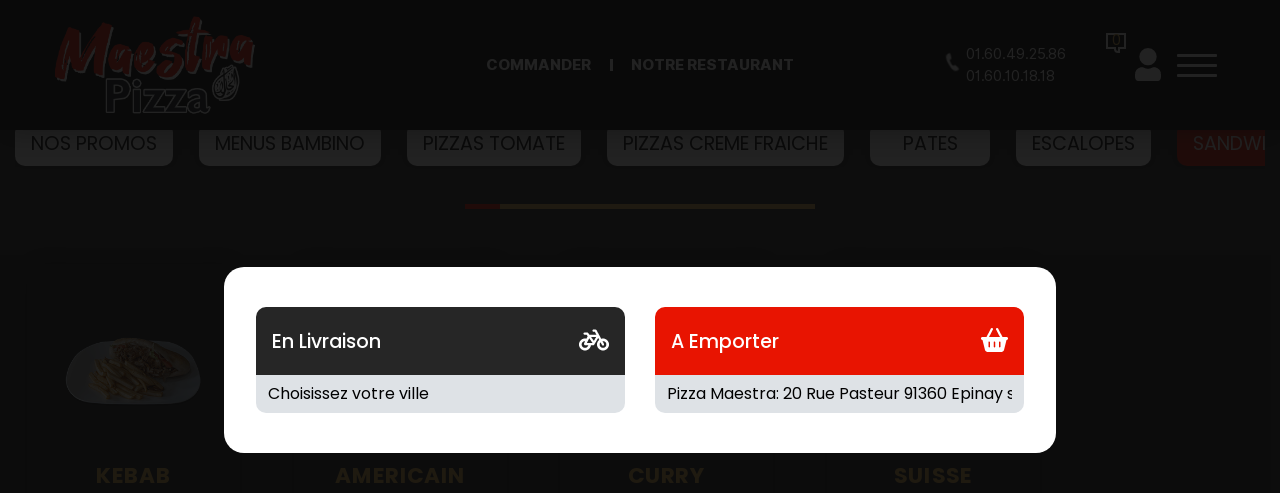

--- FILE ---
content_type: text/html; charset=UTF-8
request_url: https://www.pizzamaestra.fr/sandwichs.php
body_size: 11721
content:



<!DOCTYPE html>

<html lang="en">

<head>



<meta name="google-site-verification" content="GUoeZpkV84wBGtijHF9sG1kYrP4NYjUbq5IQwLR3iMY" />

<meta name="msvalidate.01" content="7932708C9ECC1D83880FDE10882D867E" />

<meta charset="UTF-8" />

<meta http-equiv="X-UA-Compatible" content="IE=edge" />

<meta name="viewport" content="width=device-width, initial-scale=1.0" />

<meta name="theme-color" content="#2d4355" />

<meta name="title" content="
Epinay sur orge, Pizza Maestra livre des sandwichs &agrave; Epinay sur orge ">
<meta name="description" content="
 
Pizza Maestra, Commander pizza par t&eacute;l&eacute;phone: 01.60.49.25.86<br>01.60.10.18.18 | Livraison Pizza &agrave; Epinay sur orge. Site web r&eacute;alis&eacute; par Des-click.
">

<meta name="keywords" content="
Epinay sur orge, Pizza Maestra, Livraison Pizza, Livraison Pizza, Commander  Pizza Halal, commander pizza, pizza livr&eacute;e, pizza &agrave; domicile, pizza a domicile, pizza Epinay sur orge, livraison &agrave; domicile, livraison a domicile,Epinay sur orge, livraison des  pizzas  Halal &agrave; Epinay sur orge, pizza, pizzeria, livraison, domicile, rapide, vente, emporter, pizzas,
">

<title>
Epinay sur orge, Pizza Maestra livre des sandwichs &agrave; Epinay sur orge</title>
     <!-- debut appel head --> <!-- debut appel head -->
    <meta charset="UTF-8" />
    <meta http-equiv="X-UA-Compatible" content="IE=edge" />
    <meta name="viewport" content="width=device-width, initial-scale=1.0" />
    <meta name="theme-color" content="#2d4355" />
    <link rel="icon" href="img/favicon.ico" />
    <!-- bootstrap 5.1 css link start -->
    <link rel="stylesheet" href="css/bootstrap.min.css" />
    <!-- bootstrap 5.1 css link end -->
    <!-- scrollAnimation (Aos Library) css link start   -->
    <link rel="stylesheet" href="css/aos.css" />
    <!-- scrollAnimation (Aos Library) css link end   -->
    <!-- common animation css library animate.css link start  -->
    <link rel="stylesheet" href="https://cdnjs.cloudflare.com/ajax/libs/animate.css/4.1.1/animate.min.css" />
    <!-- common animation css library animate.css link end  -->

    <!-- owl carousel css file link start  -->
    <link rel="stylesheet" href="css/owl.carousel.min.css" />
    <link rel="stylesheet" href="css/owl.theme.default.min.css" />
    <!-- owl carousel css file link end  -->
    <!-- font awesome link css start  -->
    <link rel="stylesheet" href="css/all.min.css" />
    <!-- font awesome link css end  -->
    <!-- custom css link start -->
    <link rel="stylesheet" href="css/style.css" />
    <!-- custom css link end -->

    <link rel="stylesheet" href="https://unpkg.com/aos@next/dist/aos.css" />
    <link rel="stylesheet" href="https://cdn.jsdelivr.net/npm/bootstrap@4.0.0/dist/css/bootstrap.min.css" integrity="sha384-Gn5384xqQ1aoWXA+058RXPxPg6fy4IWvTNh0E263XmFcJlSAwiGgFAW/dAiS6JXm" crossorigin="anonymous" />
    <link rel="stylesheet" href="https://cdn.jsdelivr.net/npm/swiper@9/swiper-bundle.min.css" />
    <link rel="stylesheet" href="https://cdn.jsdelivr.net/npm/bootstrap@4.0.0/dist/css/bootstrap.min.css" integrity="sha384-Gn5384xqQ1aoWXA+058RXPxPg6fy4IWvTNh0E263XmFcJlSAwiGgFAW/dAiS6JXm" crossorigin="anonymous">
    <script src="https://code.jquery.com/jquery-3.2.1.slim.min.js" integrity="sha384-KJ3o2DKtIkvYIK3UENzmM7KCkRr/rE9/Qpg6aAZGJwFDMVNA/GpGFF93hXpG5KkN" crossorigin="anonymous"></script>
    <script src="https://cdn.jsdelivr.net/npm/bootstrap@4.0.0/dist/js/bootstrap.min.js" integrity="sha384-JZR6Spejh4U02d8jOt6vLEHfe/JQGiRRSQQxSfFWpi1MquVdAyjUar5+76PVCmYl" crossorigin="anonymous"></script>

    <link rel="stylesheet" href="https://cdnjs.cloudflare.com/ajax/libs/animate.css/4.1.1/animate.min.css"/>

 <!-- fin appel head --><!-- fin appel head -->
    <script src="01_includes/01_files/functions.js"></script>


<script>
  function clickpanier()
  {
    if ($("#cartDrawer").hasClass("activeDrawer")) {
       $("#cartDrawer").removeClass("activeDrawer");
      } else {
      $("#cartDrawer").addClass("activeDrawer");
    }

  }
  function clickbonjour()
  {
	   if ($("#cartDrawer2").hasClass("activeDrawer")) {
       $("#cartDrawer2").removeClass("activeDrawer");
      } else {
      $("#cartDrawer2").addClass("activeDrawer");
    }

  }
  </script>

</head>

<body>

<!-- debut header start -->


    <!-- main container  start  -->
    <div class="mainWrapper">
        <!-- side bar  start  -->        
      <!-- side bar  start  -->
      <div id="sideBar" class="sideBarContainer">

        <div class="logoBar">
          <div class="sideBarLogo">
            <a onclick='window.location.href="index-Epinay-sur-orge";' title="commander pizza &agrave;  Epinay sur orge" alt="commander pizza &agrave;  Epinay sur orge" >
              <img src="img/logo.svg" title="livraison pizza &agrave;  Epinay sur orge" alt="livraison pizza &agrave;  Epinay sur orge"/>
            </a>
          </div>
          <button id="closeSideBar" class="btn closeBtn">
            <img src="img/crossIcon.svg"/>
          </button>
        </div>
       
        <div class="logoutButtonContainer">


        </div>

        <div class="mobileCommandBtn">
          <ul>
            <li>
        <a href="pizzas_tomate-Epinay-sur-orge" title="commander pizza tomate sur place &agrave;  Epinay sur orge" alt="commander pizza tomate sur place &agrave;  Epinay sur orge" > Commander </a>
            </li>
            <li>
        <a href="notre_restaurant-Epinay-sur-orge" title="Pizza d&eacute;licieuse sur place &agrave;  Epinay sur orge" alt="Pizza d&eacute;licieuse sur place &agrave;  Epinay sur orge"> Notre Restaurant </a>
        </li>
          </ul>
        </div>


        <div class="menuList">
          <ul class="menuItems">
            <li>
              <a onclick='window.location.href="index-Epinay-sur-orge";' title="commander pizza sur place &agrave;  Epinay sur orge" alt="commander pizza sur place &agrave;  Epinay sur orge">
                <span>
                  <img src="img/homeIcon.svg" alt="livraison pizza &agrave;  Epinay sur orge" />
                </span>
                Accueil
              </a>
            </li>

            <li>
              <a onclick='window.location.href="allergene.php";'>
                <span>
                  <img src="img/radioactive.svg"/>
                </span>
                Allergènes
              </a>
            </li>


            <li>
              <a onclick='window.location.href="charte_qualite.php";'>
                <span>
                  <img src="img/chartpaper.svg"/>
                </span>
                Charte Qualité
              </a>
            </li>

              <li>
              <a onclick='window.location.href="cgv.php";'>
                <span>
                  <img src="img/copy-Filled.svg"/>
                </span>
                C.G.V
              </a>
            </li>

            <li>
              <a onclick='window.location.href="contact.php";'>
                <span>
                  <img src="img/person-lines-fill.svg" title="Pizza en livraison 7jr/7 &agrave;  Epinay sur orge" alt="Pizza en livraison 7jr/7 &agrave;  Epinay sur orge"/>
                </span>
                Contact
              </a>
            </li>

            <li>
              <a onclick='window.location.href="mentions-legales.php";'>
                <span>
                  <img src="img/info-circle-Filled.svg" />
                </span>
                Mentions Légales
              </a>
            </li>

            <li>
              <a onclick='window.location.href="mobile.php";'>
                <span>
                  <img src="img/phone.svg" title="commander pizza par allo &agrave;  Epinay sur orge" alt="commander pizza par allo &agrave;  Epinay sur orge" />
                </span>
                Mobile
              </a>
            </li>

            <li>
              <a onclick='window.location.href="fidelites.php";'>
                <span>
                  <img src="img/heart-Bold.svg"/>
                </span>
                Programme De Fidélité
              </a>
            </li>

            <li>
              <a onclick='window.location.href="votre-appreciation.php";'>
                <span>
                  <img src="img/starIcon.svg"/>
                </span>
                Avis
              </a>
            </li>

              <li>
              <a onclick='window.location.href="votre-compte.php";'>
                <span>
                  <img src="img/user-Filled.svg" />
                </span>
               Mon Compte
              </a>
            </li>
 
            <li>
            <a href="notre_restaurant-Epinay-sur-orge" title="Pizza Maestra| Accueil - Livraison de pizzas &agrave; domicile &agrave;  Epinay sur orge" alt="Pizza Maestra| Accueil - Livraison de pizzas &agrave; domicile &agrave;  Epinay sur orge" >
                <span>
                  <img src="img/map-marker-Filled.svg" alt="Pizza Maestra| Accueil - Livraison de pizzas &agrave; domicile &agrave;  Epinay sur orge" />
                </span>
                Notre Restaurant
              </a>
            </li>
            <li>

            <li>
              <a onclick='window.location.href="zones-de-livraison.php";'>
                <span>
                  <img src="img/compass-Filled.svg" title="livraison pizza &agrave;  Epinay sur orge" alt="livraison pizza &agrave;  Epinay sur orge" />
                </span>
                Zones de Livraison
              </a>
            </li>
          </ul>
        </div>
      </div>
      <!-- side bar end  --><!-- side bar end  -->

        <div id="mainContentBox" class="mainContentContainer">
		
		
            <header class="headerContainer">
                <nav class="mainNav">
                    <div class="container-fluid">
                        <div class="navRow">
                            <div class="brandContainer">
                                <a href="index-Epinay-sur-orge" title="commander pizzas &agrave;  Epinay sur orge" alt="Livraison pizzas &agrave;  Epinay sur orge" >
                                    <img src="img/logo.svg" class="logoImg" title="Livraison pizzas &agrave;  Epinay sur orge" alt="Livraison pizzas &agrave;  Epinay sur orge" />
                                </a>
                            </div>
                            <div class="centerNavLink">
                                <ul>
												 <!-- debut la carte --> 

                                    <li>
                                    <a href="pizzas_tomate-Epinay-sur-orge" title="commander pizza en ligne &agrave;  Epinay sur orge" alt="commander pizza en ligne &agrave;  Epinay sur orge" > Commander </a>
                                    </li>
													 <!-- fin la carte -->	

                                    <li>
                                    <a href="notre_restaurant-Epinay-sur-orge" title="Meilleure pizzeria &agrave;  Epinay sur orge" alt="Meilleure pizzeria &agrave;  Epinay sur orge" > Notre Restaurant </a>
                                    </li>
                                </ul>
                            </div>
                            <div class="rightNavItems">
                                <a class="navTel" href="tel:01 01 01 01 01">
                    <span>
                      <img src="img/phoneIcon.svg" />
                    </span> <tel>01.60.49.25.86<br>01.60.10.18.18</tel>
                                </a>
                                <ul class="navSideIcons">
								
						<!--debut cart opener-->

                  
                      <li>

                      <button id="cartOpener" class="btn cartBtn" onclick="clickpanier();">
                        <span class="cartCounterIcon">
                           
                        <div id="numberproduct">
                                                                        <span class="cartCounter">0</span>
                                                                    </div>
                          <svg
                            viewBox="0 0 20.921 20.921"
                            xmlns="https://www.w3.org/2000/svg"
                          >
                            <path
                              transform="translate(-2 -2)"
                              d="M2,18.737V2H22.921V18.737H16.645v4.184H14.553a4.184,4.184,0,0,1-4.184-4.184Zm10.461-2.092v2.092a2.092,2.092,0,0,0,2.092,2.092V16.645h6.276V4.092H4.092V16.645Z"
                              fill="#fa0043"
                              fill-rule="evenodd"
                              data-name="Path 314"
                            />
                          </svg>
                        </span>
                        <span class="cartIcon">
                          <img src="img/cart-icon.svg" alt=""/>
                        </span>
                      </button>
                    </li>
                                         
 
  <!--fin cart opener-->
														   
											
											
                       <!-- debut se connecter -->
                  <li>
                      <a onclick="window.location.href='votre-compte.php'" class="userIcon2">
                        <svg
                          viewBox="0 0 46.073 58.367"
                          xmlns="https://www.w3.org/2000/svg"
                        >
                          <path
                            transform="translate(-687.5 -2699.5)"
                            d="m695.18 2714.9a15.359 15.359 0 1 1 15.359 15.359 15.377 15.377 0 0 1-15.359-15.359zm28.005 18.649a7.062 7.062 0 0 0-5.13 0.67 15.5 15.5 0 0 1-15.033 0 7.107 7.107 0 0 0-5.13-0.67 13.851 13.851 0 0 0-10.392 13.5v3.1a10.86 10.86 0 0 0 1.514 5.547 4.6 4.6 0 0 0 3.947 2.2h35.15a4.585 4.585 0 0 0 3.947-2.205 10.843 10.843 0 0 0 1.514-5.544v-3.1a13.845 13.845 0 0 0-10.386-13.498z"
                            fill="#2d4355"
                          />
                        </svg>
                      </a>

                    </li> 
                    	   <!-- fin se connecter -->
						  
						  

                                    <li>
                                        <div class="hamBurgerIcon">
                                            <button id="menuBtn" class="btn HumBurgerBtn">
                              <span> </span>
                              <span></span>
                              <span></span>
                            </button>
                                        </div>
                                    </li>
                                </ul>
                            </div>
                        </div>
                    </div>
                </nav>

                <!-- cart drawer start  --> 
   <!--cart drawer start -->
          <div id="cartDrawer" class="cartDrawerContainer">


            <div class="cartTitleAndCloseBtn">
              <h3>Mon Panier</h3>
              <button id="closeCartDarwer" class="btn closeBtn">
                <img src="img/crossIcon.svg" alt="" />
              </button>
            </div>
  <div id="Cart" style="display: block;">
          
                                  <div class="drawerInnerContainer">
                                     <div class="cartItemsContainer">
                                        <center>  Panier Vide !</center>
                                  </div> </div>
                

</div>




          </div>
<!--cart drawer end-->
   
<!-- cart drawer end  -->  


  <div id="cartDrawer2" class="cartDrawerContainer" style="width: 288px !important;height:160px; position: fixed; top:80px;">

          
   <h4 style="font-weight: 600; text-transform: none;line-height:2;font-size: 1.2rem; text-align: center;margin-top: 0;margin-bottom: 0.5rem;">Bonjour  </h4>
         

  <div id="Cart" style="display: block;">

 <h3  onclick='window.location.href = "votre-compte.php";' style="font-size: 1.1rem;text-align: left;margin-left:15px; display: flex; align-items: center;font-weight:400;cursor: pointer;">
  <img src="./img/information.png" style="width:25px;margin-right: 7px;vertical-align: middle; padding: 0;margin: 0;box-sizing: border-box;overflow-clip-margin: content-box;overflow: clip;"> Mes informations</h3>

 <br><a href="votre-compte.php?logout=logout"><h3 style="font-size: 1.1rem;text-align: left;margin-left:15px; display: flex; align-items: center;font-weight:400;cursor: pointer;"><img src="./img/logout-icon.png" style="width:25px;margin-right: 7px;vertical-align: middle; padding: 0;margin: 0;box-sizing: border-box;overflow-clip-margin: content-box;overflow: clip;"/> Se déconnecter</h3></a>
  
                              <div class="drawerInnerContainer">
                                <div class="cartItemsContainer">
                                
                              </div> </div>
    

</div>


          </div>
</header>
<div class="linkPageContainer">




<!-- fin header start -->          <span id="zoneRechargement"></span>

          <span id="zonePage">
		  
         


          <div class="menuListeBtns">

            <div class="container-fluid">

              <div class="modelInerBox">

                <div class="btnSliders owl-carousel owl-theme">

   				                  <!-- menu buttons list start -->

															   

															   <div class="btnItem "  >

																		  <a href="nos_promos-epinay-sur-orge"  

																		  title="livraison nos_promos &agrave;  epinay sur orge"

																		  alt="livraison nos_promos &agrave;  epinay sur orge">NOS PROMOS</a>

																		</div>

																		

																		

							   

							   <div class="btnItem "  >

										  <a href="menus_bambino-epinay-sur-orge"  

										  title="livraison menus_bambino &agrave;  epinay sur orge"

										  alt="livraison menus_bambino &agrave;  epinay sur orge">MENUS BAMBINO</a>

										 </div>

										 

									

									

															   

															   <div class="btnItem "  >

																		  <a href="pizzas_tomate-epinay-sur-orge"  

																		  title="livraison pizzas_tomate &agrave;  epinay sur orge"

																		  alt="livraison pizzas_tomate &agrave;  epinay sur orge">PIZZAS TOMATE</a>

																		</div>

																		

																		

															   

															   <div class="btnItem "  >

																		  <a href="pizzas_creme_fraiche-epinay-sur-orge"  

																		  title="livraison pizzas_creme_fraiche &agrave;  epinay sur orge"

																		  alt="livraison pizzas_creme_fraiche &agrave;  epinay sur orge">PIZZAS CREME FRAICHE</a>

																		</div>

																		

																		

							   

							   <div class="btnItem "  >

										  <a href="pates-epinay-sur-orge"  

										  title="livraison pates &agrave;  epinay sur orge"

										  alt="livraison pates &agrave;  epinay sur orge">PATES</a>

										 </div>

										 

									

									

							   

							   <div class="btnItem "  >

										  <a href="escalopes-epinay-sur-orge"  

										  title="livraison escalopes &agrave;  epinay sur orge"

										  alt="livraison escalopes &agrave;  epinay sur orge">ESCALOPES</a>

										 </div>

										 

									

									

							   

							   <div class="btnItem  activeMenuItem "  >

										  <a href="sandwichs-epinay-sur-orge"  

										  title="livraison sandwichs &agrave;  epinay sur orge"

										  alt="livraison sandwichs &agrave;  epinay sur orge">SANDWICHS</a>

										 </div>

										 

									

									

							   

							   <div class="btnItem "  >

										  <a href="burgers-epinay-sur-orge"  

										  title="livraison burgers &agrave;  epinay sur orge"

										  alt="livraison burgers &agrave;  epinay sur orge">BURGERS</a>

										 </div>

										 

									

									

							   

							   <div class="btnItem "  >

										  <a href="paninis-epinay-sur-orge"  

										  title="livraison paninis &agrave;  epinay sur orge"

										  alt="livraison paninis &agrave;  epinay sur orge">PANINIS</a>

										 </div>

										 

									

									

							   

							   <div class="btnItem "  >

										  <a href="tacos-epinay-sur-orge"  

										  title="livraison tacos &agrave;  epinay sur orge"

										  alt="livraison tacos &agrave;  epinay sur orge">TACOS</a>

										 </div>

										 

									

									

							   

							   <div class="btnItem "  >

										  <a href="hummers-epinay-sur-orge"  

										  title="livraison hummers &agrave;  epinay sur orge"

										  alt="livraison hummers &agrave;  epinay sur orge">HUMMERS</a>

										 </div>

										 

									

									

							   

							   <div class="btnItem "  >

										  <a href="tex_mex-epinay-sur-orge"  

										  title="livraison tex_mex &agrave;  epinay sur orge"

										  alt="livraison tex_mex &agrave;  epinay sur orge">TEX MEX</a>

										 </div>

										 

									

									

							   

							   <div class="btnItem "  >

										  <a href="boxes-epinay-sur-orge"  

										  title="livraison boxes &agrave;  epinay sur orge"

										  alt="livraison boxes &agrave;  epinay sur orge">BOXS</a>

										 </div>

										 

									

									

							   

							   <div class="btnItem "  >

										  <a href="salades-epinay-sur-orge"  

										  title="livraison salades &agrave;  epinay sur orge"

										  alt="livraison salades &agrave;  epinay sur orge">SALADES</a>

										 </div>

										 

									

									

							   

							   <div class="btnItem "  >

										  <a href="desserts-epinay-sur-orge"  

										  title="livraison desserts &agrave;  epinay sur orge"

										  alt="livraison desserts &agrave;  epinay sur orge">DESSERTS</a>

										 </div>

										 

									

									

							   

							   <div class="btnItem "  >

										  <a href="glaces-epinay-sur-orge"  

										  title="livraison glaces &agrave;  epinay sur orge"

										  alt="livraison glaces &agrave;  epinay sur orge">GLACES</a>

										 </div>

										 

									

									

							   

							   <div class="btnItem "  >

										  <a href="boissons-epinay-sur-orge"  

										  title="livraison boissons &agrave;  epinay sur orge"

										  alt="livraison boissons &agrave;  epinay sur orge">BOISSONS</a>

										 </div>

										 

									

									<!-- menu buttons list end   -->

                </div>

              </div>

            </div>

          </div>


          <div class="prodBoxAndOffersContainer">
            <div class="container-fluid">
              <div class="row">
                <div class="col-lg-10 order-lg-0 order-1">
                  <div
                    class="row"
                    data-aos="fade-up"
                    data-aos-easing="linear"
                    data-aos-duration="1000"
                  >
                  <script>

function affiche_taille(idtaille,idproduit,idfamille,scale)
{
document.getElementById("id_taille"+idproduit).value=idtaille;

var prixtailleoriginal=document.getElementById("prixtailleoriginal"+idproduit+"_"+idtaille).value;  
var prixtaille=document.getElementById("prixtaille"+idproduit+"_"+idtaille).value;  
var nbraccomp=document.getElementById("nbr_accomp"+idproduit+"_"+idtaille).value;  
	

var htmlfinal="";

if(prixtailleoriginal!='')
{
 htmlfinal+="<strike>"+prixtailleoriginal+"  </strike>";	
}



htmlfinal+=prixtaille;

$('#productMainPrice').html(htmlfinal);



}

function affiche_sansaccomp(idtaille,idproduit,idfamille)
{
var nbraccomp=document.getElementById("nbr_accomp"+idproduit+"_"+idtaille).value; 

if (nbraccomp==0) 
{
document.getElementById("btn2_"+idfamille+"_"+idproduit).style.display="block";
document.getElementById("btn_"+idfamille+"_"+idproduit).style.display="none";
}
else
{
document.getElementById("btn2_"+idfamille+"_"+idproduit).style.display="none";
document.getElementById("btn_"+idfamille+"_"+idproduit).style.display="block";
}

}



function resize(idproduit,scale)
{
$(".poductSizesSimple ul li").click(function () {    
$(this).addClass("activeSize").siblings().removeClass("activeSize");
});
$("#prodImageContainer"+idproduit+"  img.img-fluid.productBoxImage").css("transform", "scale("+scale+")");

}

function descriaff(id_produit)
{

  if ($("#papersheet"+id_produit).hasClass("opened")) {

     $("#papersheet"+id_produit).stop().removeClass("opened");
    
  } else {

   $("#papersheet"+id_produit).stop().addClass("opened");
    
  }


}

</script>


		<input type="hidden" name="id_famille" value="55">
		<input type="hidden" name="id_produit" value="147">
		
		<div class="col-lg-3 mb-2 mt-2">
          <div class="prodShadowBox categoryBox">	
          	<div id="prodImageContainer147" class="prodImageContainer ">
               <img
               src="produit/2918_147.png"
               class="img-fluid "
               id="img147"
               alt=""
                />
            </div>

           <h3 class="prodTitle" style="    height: 50px;">KEBAB</h3>
           <p class="prodDetail" style="    height: 50px;">
             Viande grecque
+ Frites. 
             
            </p>

         <!--message d'activation sur produit-->
         <p style="color:#74C5BD;"></p>

            
						
				 
			<div class="prodPriceAndAddBtn">
			                   <div class="prodPrice">
                  <span class="productMainPrice">7.90</span>
                  <span>&euro;</span>
                </div>
                <!--produits comme milkshakes, salade, burgers-->
                <a href="#prodDiv147"><button class="btn" onclick="javascript:Adddetalil(55,147,0,1);">
                      <span class="AddIcon">
                              <svg
                                viewBox="0 0 153 153"
                                xmlns="http://www.w3.org/2000/svg"
                              >
                                <g
                                  transform="translate(-403.35 564.65)"
                                  data-name="Group 107"
                                >
                                  <circle
                                    transform="translate(403.35 -564.65)"
                                    cx="76.5"
                                    cy="76.5"
                                    r="76.5"
                                    fill
                                    data-name="Ellipse 12"
                                  ></circle>
                                  <path
                                    transform="translate(480.66 -535.39) rotate(45)"
                                    d="M62.88,13.928,44.172,32.636,62.88,51.341A8.157,8.157,0,1,1,51.344,62.877L32.636,44.171,13.928,62.877A8.157,8.157,0,0,1,2.392,51.341L21.1,32.636,2.392,13.928A8.157,8.157,0,1,1,13.929,2.393L32.636,21.1,51.344,2.393A8.157,8.157,0,1,1,62.88,13.928Z"
                                    fill
                                  ></path>
                                </g>
                              </svg>
                      </span>
                  </button></a>               

					  
			</div>
		 </div>
	</div>
	
				<input type="hidden" name="id_famille" value="55">
		<input type="hidden" name="id_produit" value="148">
		
		<div class="col-lg-3 mb-2 mt-2">
          <div class="prodShadowBox categoryBox">	
          	<div id="prodImageContainer148" class="prodImageContainer ">
               <img
               src="produit/2918_148.png"
               class="img-fluid "
               id="img148"
               alt=""
                />
            </div>

           <h3 class="prodTitle" style="    height: 50px;">AMERICAIN</h3>
           <p class="prodDetail" style="    height: 50px;">
             2 Steaks 45g, 2 fromages, oeuf
+ Frites. 
             
            </p>

         <!--message d'activation sur produit-->
         <p style="color:#74C5BD;"></p>

            
						
				 
			<div class="prodPriceAndAddBtn">
			                   <div class="prodPrice">
                  <span class="productMainPrice">7.90</span>
                  <span>&euro;</span>
                </div>
                <!--produits comme milkshakes, salade, burgers-->
                <a href="#prodDiv148"><button class="btn" onclick="javascript:Adddetalil(55,148,0,1);">
                      <span class="AddIcon">
                              <svg
                                viewBox="0 0 153 153"
                                xmlns="http://www.w3.org/2000/svg"
                              >
                                <g
                                  transform="translate(-403.35 564.65)"
                                  data-name="Group 107"
                                >
                                  <circle
                                    transform="translate(403.35 -564.65)"
                                    cx="76.5"
                                    cy="76.5"
                                    r="76.5"
                                    fill
                                    data-name="Ellipse 12"
                                  ></circle>
                                  <path
                                    transform="translate(480.66 -535.39) rotate(45)"
                                    d="M62.88,13.928,44.172,32.636,62.88,51.341A8.157,8.157,0,1,1,51.344,62.877L32.636,44.171,13.928,62.877A8.157,8.157,0,0,1,2.392,51.341L21.1,32.636,2.392,13.928A8.157,8.157,0,1,1,13.929,2.393L32.636,21.1,51.344,2.393A8.157,8.157,0,1,1,62.88,13.928Z"
                                    fill
                                  ></path>
                                </g>
                              </svg>
                      </span>
                  </button></a>               

					  
			</div>
		 </div>
	</div>
	
				<input type="hidden" name="id_famille" value="55">
		<input type="hidden" name="id_produit" value="149">
		
		<div class="col-lg-3 mb-2 mt-2">
          <div class="prodShadowBox categoryBox">	
          	<div id="prodImageContainer149" class="prodImageContainer ">
               <img
               src="produit/2918_149.png"
               class="img-fluid "
               id="img149"
               alt=""
                />
            </div>

           <h3 class="prodTitle" style="    height: 50px;">CURRY</h3>
           <p class="prodDetail" style="    height: 50px;">
             Poulet, marinade curry, fromage
+ Frites. 
             
            </p>

         <!--message d'activation sur produit-->
         <p style="color:#74C5BD;"></p>

            
						
				 
			<div class="prodPriceAndAddBtn">
			                   <div class="prodPrice">
                  <span class="productMainPrice">7.90</span>
                  <span>&euro;</span>
                </div>
                <!--produits comme milkshakes, salade, burgers-->
                <a href="#prodDiv149"><button class="btn" onclick="javascript:Adddetalil(55,149,0,1);">
                      <span class="AddIcon">
                              <svg
                                viewBox="0 0 153 153"
                                xmlns="http://www.w3.org/2000/svg"
                              >
                                <g
                                  transform="translate(-403.35 564.65)"
                                  data-name="Group 107"
                                >
                                  <circle
                                    transform="translate(403.35 -564.65)"
                                    cx="76.5"
                                    cy="76.5"
                                    r="76.5"
                                    fill
                                    data-name="Ellipse 12"
                                  ></circle>
                                  <path
                                    transform="translate(480.66 -535.39) rotate(45)"
                                    d="M62.88,13.928,44.172,32.636,62.88,51.341A8.157,8.157,0,1,1,51.344,62.877L32.636,44.171,13.928,62.877A8.157,8.157,0,0,1,2.392,51.341L21.1,32.636,2.392,13.928A8.157,8.157,0,1,1,13.929,2.393L32.636,21.1,51.344,2.393A8.157,8.157,0,1,1,62.88,13.928Z"
                                    fill
                                  ></path>
                                </g>
                              </svg>
                      </span>
                  </button></a>               

					  
			</div>
		 </div>
	</div>
	
				<input type="hidden" name="id_famille" value="55">
		<input type="hidden" name="id_produit" value="150">
		
		<div class="col-lg-3 mb-2 mt-2">
          <div class="prodShadowBox categoryBox">	
          	<div id="prodImageContainer150" class="prodImageContainer ">
               <img
               src="produit/2918_150.png"
               class="img-fluid "
               id="img150"
               alt=""
                />
            </div>

           <h3 class="prodTitle" style="    height: 50px;">SUISSE</h3>
           <p class="prodDetail" style="    height: 50px;">
             Émincé de poulet, sauce gruyère, champignons
+ Frites. 
             
            </p>

         <!--message d'activation sur produit-->
         <p style="color:#74C5BD;"></p>

            
						
				 
			<div class="prodPriceAndAddBtn">
			                   <div class="prodPrice">
                  <span class="productMainPrice">7.90</span>
                  <span>&euro;</span>
                </div>
                <!--produits comme milkshakes, salade, burgers-->
                <a href="#prodDiv150"><button class="btn" onclick="javascript:Adddetalil(55,150,0,1);">
                      <span class="AddIcon">
                              <svg
                                viewBox="0 0 153 153"
                                xmlns="http://www.w3.org/2000/svg"
                              >
                                <g
                                  transform="translate(-403.35 564.65)"
                                  data-name="Group 107"
                                >
                                  <circle
                                    transform="translate(403.35 -564.65)"
                                    cx="76.5"
                                    cy="76.5"
                                    r="76.5"
                                    fill
                                    data-name="Ellipse 12"
                                  ></circle>
                                  <path
                                    transform="translate(480.66 -535.39) rotate(45)"
                                    d="M62.88,13.928,44.172,32.636,62.88,51.341A8.157,8.157,0,1,1,51.344,62.877L32.636,44.171,13.928,62.877A8.157,8.157,0,0,1,2.392,51.341L21.1,32.636,2.392,13.928A8.157,8.157,0,1,1,13.929,2.393L32.636,21.1,51.344,2.393A8.157,8.157,0,1,1,62.88,13.928Z"
                                    fill
                                  ></path>
                                </g>
                              </svg>
                      </span>
                  </button></a>               

					  
			</div>
		 </div>
	</div>
	
				<input type="hidden" name="id_famille" value="55">
		<input type="hidden" name="id_produit" value="151">
		
		<div class="col-lg-3 mb-2 mt-2">
          <div class="prodShadowBox categoryBox">	
          	<div id="prodImageContainer151" class="prodImageContainer ">
               <img
               src="produit/2918_151.png"
               class="img-fluid "
               id="img151"
               alt=""
                />
            </div>

           <h3 class="prodTitle" style="    height: 50px;">TRIPLE X</h3>
           <p class="prodDetail" style="    height: 50px;">
             3 Steaks 45g, 2 fromages, bacon 
+ Frites. 
             
            </p>

         <!--message d'activation sur produit-->
         <p style="color:#74C5BD;"></p>

            
						
				 
			<div class="prodPriceAndAddBtn">
			                   <div class="prodPrice">
                  <span class="productMainPrice">8.00</span>
                  <span>&euro;</span>
                </div>
                <!--produits comme milkshakes, salade, burgers-->
                <a href="#prodDiv151"><button class="btn" onclick="javascript:Adddetalil(55,151,0,1);">
                      <span class="AddIcon">
                              <svg
                                viewBox="0 0 153 153"
                                xmlns="http://www.w3.org/2000/svg"
                              >
                                <g
                                  transform="translate(-403.35 564.65)"
                                  data-name="Group 107"
                                >
                                  <circle
                                    transform="translate(403.35 -564.65)"
                                    cx="76.5"
                                    cy="76.5"
                                    r="76.5"
                                    fill
                                    data-name="Ellipse 12"
                                  ></circle>
                                  <path
                                    transform="translate(480.66 -535.39) rotate(45)"
                                    d="M62.88,13.928,44.172,32.636,62.88,51.341A8.157,8.157,0,1,1,51.344,62.877L32.636,44.171,13.928,62.877A8.157,8.157,0,0,1,2.392,51.341L21.1,32.636,2.392,13.928A8.157,8.157,0,1,1,13.929,2.393L32.636,21.1,51.344,2.393A8.157,8.157,0,1,1,62.88,13.928Z"
                                    fill
                                  ></path>
                                </g>
                              </svg>
                      </span>
                  </button></a>               

					  
			</div>
		 </div>
	</div>
	
				<input type="hidden" name="id_famille" value="55">
		<input type="hidden" name="id_produit" value="152">
		
		<div class="col-lg-3 mb-2 mt-2">
          <div class="prodShadowBox categoryBox">	
          	<div id="prodImageContainer152" class="prodImageContainer ">
               <img
               src="produit/2918_152.png"
               class="img-fluid "
               id="img152"
               alt=""
                />
            </div>

           <h3 class="prodTitle" style="    height: 50px;">SPECIAL</h3>
           <p class="prodDetail" style="    height: 50px;">
             Escalope de poulet, fromage, boursin
+ Frites. 
             
            </p>

         <!--message d'activation sur produit-->
         <p style="color:#74C5BD;"></p>

            
						
				 
			<div class="prodPriceAndAddBtn">
			                   <div class="prodPrice">
                  <span class="productMainPrice">8.00</span>
                  <span>&euro;</span>
                </div>
                <!--produits comme milkshakes, salade, burgers-->
                <a href="#prodDiv152"><button class="btn" onclick="javascript:Adddetalil(55,152,0,1);">
                      <span class="AddIcon">
                              <svg
                                viewBox="0 0 153 153"
                                xmlns="http://www.w3.org/2000/svg"
                              >
                                <g
                                  transform="translate(-403.35 564.65)"
                                  data-name="Group 107"
                                >
                                  <circle
                                    transform="translate(403.35 -564.65)"
                                    cx="76.5"
                                    cy="76.5"
                                    r="76.5"
                                    fill
                                    data-name="Ellipse 12"
                                  ></circle>
                                  <path
                                    transform="translate(480.66 -535.39) rotate(45)"
                                    d="M62.88,13.928,44.172,32.636,62.88,51.341A8.157,8.157,0,1,1,51.344,62.877L32.636,44.171,13.928,62.877A8.157,8.157,0,0,1,2.392,51.341L21.1,32.636,2.392,13.928A8.157,8.157,0,1,1,13.929,2.393L32.636,21.1,51.344,2.393A8.157,8.157,0,1,1,62.88,13.928Z"
                                    fill
                                  ></path>
                                </g>
                              </svg>
                      </span>
                  </button></a>               

					  
			</div>
		 </div>
	</div>
	
				<input type="hidden" name="id_famille" value="55">
		<input type="hidden" name="id_produit" value="153">
		
		<div class="col-lg-3 mb-2 mt-2">
          <div class="prodShadowBox categoryBox">	
          	<div id="prodImageContainer153" class="prodImageContainer ">
               <img
               src="produit/2918_153.png"
               class="img-fluid "
               id="img153"
               alt=""
                />
            </div>

           <h3 class="prodTitle" style="    height: 50px;">CORDON STEAK</h3>
           <p class="prodDetail" style="    height: 50px;">
             2 Steaks 45g, cordon, fromage
+ Frites. 
             
            </p>

         <!--message d'activation sur produit-->
         <p style="color:#74C5BD;"></p>

            
						
				 
			<div class="prodPriceAndAddBtn">
			                   <div class="prodPrice">
                  <span class="productMainPrice">8.00</span>
                  <span>&euro;</span>
                </div>
                <!--produits comme milkshakes, salade, burgers-->
                <a href="#prodDiv153"><button class="btn" onclick="javascript:Adddetalil(55,153,0,1);">
                      <span class="AddIcon">
                              <svg
                                viewBox="0 0 153 153"
                                xmlns="http://www.w3.org/2000/svg"
                              >
                                <g
                                  transform="translate(-403.35 564.65)"
                                  data-name="Group 107"
                                >
                                  <circle
                                    transform="translate(403.35 -564.65)"
                                    cx="76.5"
                                    cy="76.5"
                                    r="76.5"
                                    fill
                                    data-name="Ellipse 12"
                                  ></circle>
                                  <path
                                    transform="translate(480.66 -535.39) rotate(45)"
                                    d="M62.88,13.928,44.172,32.636,62.88,51.341A8.157,8.157,0,1,1,51.344,62.877L32.636,44.171,13.928,62.877A8.157,8.157,0,0,1,2.392,51.341L21.1,32.636,2.392,13.928A8.157,8.157,0,1,1,13.929,2.393L32.636,21.1,51.344,2.393A8.157,8.157,0,1,1,62.88,13.928Z"
                                    fill
                                  ></path>
                                </g>
                              </svg>
                      </span>
                  </button></a>               

					  
			</div>
		 </div>
	</div>
	
				<input type="hidden" name="id_famille" value="55">
		<input type="hidden" name="id_produit" value="154">
		
		<div class="col-lg-3 mb-2 mt-2">
          <div class="prodShadowBox categoryBox">	
          	<div id="prodImageContainer154" class="prodImageContainer ">
               <img
               src="produit/2918_154.png"
               class="img-fluid "
               id="img154"
               alt=""
                />
            </div>

           <h3 class="prodTitle" style="    height: 50px;">GREC CHIK</h3>
           <p class="prodDetail" style="    height: 50px;">
             Grec, chicken, fromage
+ Frites. 
             
            </p>

         <!--message d'activation sur produit-->
         <p style="color:#74C5BD;"></p>

            
						
				 
			<div class="prodPriceAndAddBtn">
			                   <div class="prodPrice">
                  <span class="productMainPrice">8.00</span>
                  <span>&euro;</span>
                </div>
                <!--produits comme milkshakes, salade, burgers-->
                <a href="#prodDiv154"><button class="btn" onclick="javascript:Adddetalil(55,154,0,1);">
                      <span class="AddIcon">
                              <svg
                                viewBox="0 0 153 153"
                                xmlns="http://www.w3.org/2000/svg"
                              >
                                <g
                                  transform="translate(-403.35 564.65)"
                                  data-name="Group 107"
                                >
                                  <circle
                                    transform="translate(403.35 -564.65)"
                                    cx="76.5"
                                    cy="76.5"
                                    r="76.5"
                                    fill
                                    data-name="Ellipse 12"
                                  ></circle>
                                  <path
                                    transform="translate(480.66 -535.39) rotate(45)"
                                    d="M62.88,13.928,44.172,32.636,62.88,51.341A8.157,8.157,0,1,1,51.344,62.877L32.636,44.171,13.928,62.877A8.157,8.157,0,0,1,2.392,51.341L21.1,32.636,2.392,13.928A8.157,8.157,0,1,1,13.929,2.393L32.636,21.1,51.344,2.393A8.157,8.157,0,1,1,62.88,13.928Z"
                                    fill
                                  ></path>
                                </g>
                              </svg>
                      </span>
                  </button></a>               

					  
			</div>
		 </div>
	</div>
	
				<input type="hidden" name="id_famille" value="55">
		<input type="hidden" name="id_produit" value="155">
		
		<div class="col-lg-3 mb-2 mt-2">
          <div class="prodShadowBox categoryBox">	
          	<div id="prodImageContainer155" class="prodImageContainer ">
               <img
               src="produit/2918_155.png"
               class="img-fluid "
               id="img155"
               alt=""
                />
            </div>

           <h3 class="prodTitle" style="    height: 50px;">ROYAL GREC</h3>
           <p class="prodDetail" style="    height: 50px;">
             Steak 45g, grec, fromage
+ Frites. 
             
            </p>

         <!--message d'activation sur produit-->
         <p style="color:#74C5BD;"></p>

            
						
				 
			<div class="prodPriceAndAddBtn">
			                   <div class="prodPrice">
                  <span class="productMainPrice">8.00</span>
                  <span>&euro;</span>
                </div>
                <!--produits comme milkshakes, salade, burgers-->
                <a href="#prodDiv155"><button class="btn" onclick="javascript:Adddetalil(55,155,0,1);">
                      <span class="AddIcon">
                              <svg
                                viewBox="0 0 153 153"
                                xmlns="http://www.w3.org/2000/svg"
                              >
                                <g
                                  transform="translate(-403.35 564.65)"
                                  data-name="Group 107"
                                >
                                  <circle
                                    transform="translate(403.35 -564.65)"
                                    cx="76.5"
                                    cy="76.5"
                                    r="76.5"
                                    fill
                                    data-name="Ellipse 12"
                                  ></circle>
                                  <path
                                    transform="translate(480.66 -535.39) rotate(45)"
                                    d="M62.88,13.928,44.172,32.636,62.88,51.341A8.157,8.157,0,1,1,51.344,62.877L32.636,44.171,13.928,62.877A8.157,8.157,0,0,1,2.392,51.341L21.1,32.636,2.392,13.928A8.157,8.157,0,1,1,13.929,2.393L32.636,21.1,51.344,2.393A8.157,8.157,0,1,1,62.88,13.928Z"
                                    fill
                                  ></path>
                                </g>
                              </svg>
                      </span>
                  </button></a>               

					  
			</div>
		 </div>
	</div>
	
				<input type="hidden" name="id_famille" value="55">
		<input type="hidden" name="id_produit" value="272">
		
		<div class="col-lg-3 mb-2 mt-2">
          <div class="prodShadowBox categoryBox">	
          	<div id="prodImageContainer272" class="prodImageContainer ">
               <img
               src="produit/2918_272.png"
               class="img-fluid "
               id="img272"
               alt=""
                />
            </div>

           <h3 class="prodTitle" style="    height: 50px;">TENDERS</h3>
           <p class="prodDetail" style="    height: 50px;">
             Tenders, steak, oeuf, fromage
+ Frites. 
             
            </p>

         <!--message d'activation sur produit-->
         <p style="color:#74C5BD;"></p>

            
						
				 
			<div class="prodPriceAndAddBtn">
			                   <div class="prodPrice">
                  <span class="productMainPrice">9.00</span>
                  <span>&euro;</span>
                </div>
                <!--produits comme milkshakes, salade, burgers-->
                <a href="#prodDiv272"><button class="btn" onclick="javascript:Adddetalil(55,272,0,1);">
                      <span class="AddIcon">
                              <svg
                                viewBox="0 0 153 153"
                                xmlns="http://www.w3.org/2000/svg"
                              >
                                <g
                                  transform="translate(-403.35 564.65)"
                                  data-name="Group 107"
                                >
                                  <circle
                                    transform="translate(403.35 -564.65)"
                                    cx="76.5"
                                    cy="76.5"
                                    r="76.5"
                                    fill
                                    data-name="Ellipse 12"
                                  ></circle>
                                  <path
                                    transform="translate(480.66 -535.39) rotate(45)"
                                    d="M62.88,13.928,44.172,32.636,62.88,51.341A8.157,8.157,0,1,1,51.344,62.877L32.636,44.171,13.928,62.877A8.157,8.157,0,0,1,2.392,51.341L21.1,32.636,2.392,13.928A8.157,8.157,0,1,1,13.929,2.393L32.636,21.1,51.344,2.393A8.157,8.157,0,1,1,62.88,13.928Z"
                                    fill
                                  ></path>
                                </g>
                              </svg>
                      </span>
                  </button></a>               

					  
			</div>
		 </div>
	</div>
	
				<input type="hidden" name="id_famille" value="55">
		<input type="hidden" name="id_produit" value="273">
		
		<div class="col-lg-3 mb-2 mt-2">
          <div class="prodShadowBox categoryBox">	
          	<div id="prodImageContainer273" class="prodImageContainer ">
               <img
               src="produit/2918_273.png"
               class="img-fluid "
               id="img273"
               alt=""
                />
            </div>

           <h3 class="prodTitle" style="    height: 50px;">LE FERMIER</h3>
           <p class="prodDetail" style="    height: 50px;">
             Tenders, fromage
+ Frites. 
             
            </p>

         <!--message d'activation sur produit-->
         <p style="color:#74C5BD;"></p>

            
						
				 
			<div class="prodPriceAndAddBtn">
			                   <div class="prodPrice">
                  <span class="productMainPrice">8.50</span>
                  <span>&euro;</span>
                </div>
                <!--produits comme milkshakes, salade, burgers-->
                <a href="#prodDiv273"><button class="btn" onclick="javascript:Adddetalil(55,273,0,1);">
                      <span class="AddIcon">
                              <svg
                                viewBox="0 0 153 153"
                                xmlns="http://www.w3.org/2000/svg"
                              >
                                <g
                                  transform="translate(-403.35 564.65)"
                                  data-name="Group 107"
                                >
                                  <circle
                                    transform="translate(403.35 -564.65)"
                                    cx="76.5"
                                    cy="76.5"
                                    r="76.5"
                                    fill
                                    data-name="Ellipse 12"
                                  ></circle>
                                  <path
                                    transform="translate(480.66 -535.39) rotate(45)"
                                    d="M62.88,13.928,44.172,32.636,62.88,51.341A8.157,8.157,0,1,1,51.344,62.877L32.636,44.171,13.928,62.877A8.157,8.157,0,0,1,2.392,51.341L21.1,32.636,2.392,13.928A8.157,8.157,0,1,1,13.929,2.393L32.636,21.1,51.344,2.393A8.157,8.157,0,1,1,62.88,13.928Z"
                                    fill
                                  ></path>
                                </g>
                              </svg>
                      </span>
                  </button></a>               

					  
			</div>
		 </div>
	</div>
	
				<input type="hidden" name="id_famille" value="55">
		<input type="hidden" name="id_produit" value="274">
		
		<div class="col-lg-3 mb-2 mt-2">
          <div class="prodShadowBox categoryBox">	
          	<div id="prodImageContainer274" class="prodImageContainer ">
               <img
               src="produit/2918_274.png"
               class="img-fluid "
               id="img274"
               alt=""
                />
            </div>

           <h3 class="prodTitle" style="    height: 50px;">VEGETARIEN</h3>
           <p class="prodDetail" style="    height: 50px;">
             Emmental, aubergines, olives noires, poivrons, sauce pesto.  
             
            </p>

         <!--message d'activation sur produit-->
         <p style="color:#74C5BD;"></p>

            
						
				 
			<div class="prodPriceAndAddBtn">
			                   <div class="prodPrice">
                  <span class="productMainPrice">8.00</span>
                  <span>&euro;</span>
                </div>
                <!--produits comme milkshakes, salade, burgers-->
                <a href="#prodDiv274"><button class="btn" onclick="javascript:Adddetalil(55,274,0,1);">
                      <span class="AddIcon">
                              <svg
                                viewBox="0 0 153 153"
                                xmlns="http://www.w3.org/2000/svg"
                              >
                                <g
                                  transform="translate(-403.35 564.65)"
                                  data-name="Group 107"
                                >
                                  <circle
                                    transform="translate(403.35 -564.65)"
                                    cx="76.5"
                                    cy="76.5"
                                    r="76.5"
                                    fill
                                    data-name="Ellipse 12"
                                  ></circle>
                                  <path
                                    transform="translate(480.66 -535.39) rotate(45)"
                                    d="M62.88,13.928,44.172,32.636,62.88,51.341A8.157,8.157,0,1,1,51.344,62.877L32.636,44.171,13.928,62.877A8.157,8.157,0,0,1,2.392,51.341L21.1,32.636,2.392,13.928A8.157,8.157,0,1,1,13.929,2.393L32.636,21.1,51.344,2.393A8.157,8.157,0,1,1,62.88,13.928Z"
                                    fill
                                  ></path>
                                </g>
                              </svg>
                      </span>
                  </button></a>               

					  
			</div>
		 </div>
	</div>
	
		
<script>
/*** � voir ***/
function ignorer(){
$("#zoneRechargement").empty();
$("#zonePage").show();
}

function ShowPopup(x)
{
	document.getElementById("popup").innerHTML=x;
	document.getElementById("popup").style.display="block";
	setTimeout('HidePopup()', 3000);
}
function HidePopup()
{
	document.getElementById("popup").style.display="none";
}
/***********************/

function obligatoireAlert(classHTML,msgAlert){
	var total = 0, aa=true;
    $('.'+classHTML).each(function(i, n) {
		tabnbre=$(this).data("tabnbre");
		if($(this).data("with-check")){
				if($("."+$(this).data("verif-input")+":checked").length){
					
				}else{
				alert(msgAlert[classHTML]);
				$("a[href='"+$(this).data("href")+"']").click();
				aa=false;
				return false;
				}
		}else{
			
			total = parseInt($(this).val(), 10);
			var som=0;
			var inputQte=$('.inputQte'+tabnbre).filter(function() {
				return parseInt($(this).val()) > 0;
			});
			if(inputQte.length>0){
				inputQte.each(function( value ) {
					som+=parseInt($(this).val());
				});
			}
			if(som!=total&&total>0){
				alert(msgAlert[classHTML]);
				$("a[href='"+$(this).data("href")+"']").click();
				aa=false;
				return false;
			}
		}
    });
	return aa;
}
function AddToCart(action,test,test2,test3,test4)
{
	

    var indice=-1;
    var ingredients = Array();
    var composants = Array();
    var sans = Array();
    var sanshidden = Array();
    var nomcomposant = Array();
    var prixcomposant = Array();
	var composants_famil = Array();
	var taille_menu = Array();
	var accompagnement = Array();
	var accomp = {};
	var famille_achat = Array();
	var famille_offert = Array();
	var taille_achat = Array();
	var taille_offert = Array();
	var composants_achat = Array();
	var composants_offre = Array();
  var test_nbr_accomp=0;
	
 $.each($("input[name='accompagnement[]']"), function(){ 

 	accompagnement.push($(this).val());
  var accpagnementtt=$(this).val();

$.each($("input[name='"+accpagnementtt+"accomp[]']"), function(){ 

var accomp_p=$(this).val();


if($("#qtprod"+$(this).val()).val()>0){

			for (i = 0; i < $("#qtprod"+$(this).val()).val(); i++) {


						if(typeof accomp["accomp"+accpagnementtt] === "undefined"){
							accomp["accomp"+accpagnementtt]="";
						}
						accomp["accomp"+accpagnementtt]+=accomp_p+"|";

					
					}
				}else{

				}

			 });	


 });


 $.each($("input[name='sans[]']:not(:checked)"), function(){sans.push($(this).val());});
/**************************************/
  	var test_compo_nbre=0;


            $.each($("input[name='composants_famil[]']"), function(){
          
                 var comp_famil=$(this).val();
            $.each($("input[name='"+$(this).val()+"composants[]']"), function(){

				if($("#qtprod"+$(this).val()).val()>0){

					for (i = 0; i < $("#qtprod"+$(this).val()).val(); i++) { 
						var idcompo=$(this).val();

					composants.push($(this).val());
					composants_famil.push(comp_famil);
					taille_menu.push($("#idtaille"+idcompo).val()); 
					nomcomposant.push($("#"+comp_famil+"nomaccomp"+idcompo).val());
					prixcomposant.push($("#"+comp_famil+"prixaccomp"+idcompo).val()); 
					test_compo_nbre++;
					}
				}else{

				}
			});
	});
 $.each($("input[name='ingredients[]']:checked"), function(){ ingredients.push($(this).val()); });

 $.each($("input[name='famille_achat[]']"), function(){
       
       var familleachat=$(this).val();
    
       var tailleachat=$("#taille_achat"+$(this).val()).val();

         

        $.each($("input[id='composants_achat"+familleachat+"[]']"), function(){
				

				if($("#qtprodacht"+$(this).val()).val()>0){

					for (i = 0; i < $("#qtprodacht"+$(this).val()).val(); i++) {
						composants_achat.push($(this).val());
						famille_achat.push(familleachat);
						taille_achat.push(tailleachat);
					}

				}else{
					
				}
       });
 
 });


 $.each($("input[name='famille_offert[]']"), function(){
       
       var familleoffert=$(this).val();

       var tailleoffert=$("#taille_offert"+$(this).val()).val();
       
        $.each($("input[id='composants_offre"+familleoffert+"[]']"), function(){
				
				if($("#qtprodoffr"+$(this).val()).val()>0){
					for (i = 0; i < $("#qtprodoffr"+$(this).val()).val(); i++) {
						composants_offre.push($(this).val());
						famille_offert.push(familleoffert);
						taille_offert.push(tailleoffert);
					}
				}else{
					
				}
       });
  });


	
$.get("func.php", {

		action: action,
		id_produit_var: test,
		famille_var: test2,
		taille_var: test3,
		quant_var: test4,
		ingredients: ingredients,
		id_taille: taille_menu,
        composants: composants,
		sans: sans,
		sanshidden: sanshidden,
		composants_famil: composants_famil,
		nomcomposant: nomcomposant,
		prixcomposant: prixcomposant,
		accompagnement: accompagnement,
		accomp: accomp,
		famille_achat: famille_achat,
		famille_offert: famille_offert,
		taille_achat: taille_achat,
		taille_offert: taille_offert,
		composants_achat: composants_achat,
		composants_offre: composants_offre,
		indice: indice
      }, function(response){


  setTimeout(function () {
   
       getnumberproduct();
        $("#Cart").html(response);
        ignorer();


      }, 1500);

      });
	
}



function Adddetalil(f,p,t,q)
{



	var test=f;
    var test2=p;
	var test3=t;
	if(t>0) 
	test3 = t;
   var test4=q;

$.ajax({
type: "GET",
url: "ajout.php?id_famille="+test+"&id_produit="+test2+"&id_taille="+test3+"&qte="+test4,
dataType : "html",
error:function(msg, string){
alert( "Error !: " + string );
},
success:function(data){
$("#zonePage").hide();
$("#zoneRechargement").html(data);
var target = $("#zoneRechargement");
$('html,body').animate({scrollTop:target.offset().top-150}, 1000);

}
});
//}

}

</script>

                </div>
                </div>

                <div class="col-lg-2 order-lg-1 order-0">
                                  </div>

              </div>
            </div>
          </div>

</span>

    </div>

<script type="text/javascript">

function comd_ligne() {

  

  var comdfooter = document.getElementById("comdfooter");



            if (comdfooter.style.display == "") {

        

              comdfooter.style.display = "none";

            } 

      else {

                comdfooter.style.display = "";

            }

}





</script>

      <!-- footer start  -->
             <footer class="footer">
          <div class="container-fluid text-center last-third-section">
            <div class="row">
              <div class="col-md-4 leftText px-5" data-aos="fade-right" data-aos-duration="2000">
                <h2 class="fs-1 mb-4">ADRESSE:</h2>
                <p class="fs-5">20 Rue Pasteur, 91360 Epinay sur orge</p>
              </div>
              <div class="col-md-4 centerText px-5" data-aos="fade-down" data-aos-duration="2000">
                <h2 class="fs-1 mb-4">HORAIRRES D’OUVERTURE:</h2>
                <p class="fs-5 px-md-3">
                 Ouvert 7j/7: Du Mardi au Jeudi de 11h00 à 23h00.<br>
Lundi de 11h00 à 14h30 et de 18h00 à 23h00.<br>
Vendredi de 14h30 à 23h00.<br>
Samedi de 11h00 à 23h00.<br>
Dimanche de 18h00 à 23h00.                </p>
              </div>
              <div class="col-md-4 rightText px-5" data-aos="fade-left" data-aos-duration="2000">
                <h2 class="fs-1 mb-4 position-relative">
                  SUIVEZ- NOUS
                  <span class="position-absolute">
                    <a href="#"><img src="./img/facebook.png" /></a>
                    <a href="https://www.instagram.com/maestrapizza70/" target="blanc"><img src="./img/instagram.png" /></a>
                    <a href="https://twitter.com/maestra_pizza" target="blanc"><img src="./img/twitter.png" /></a>
                    <a href="https://www.youtube.com/channel/UCNxDkCpKhBAMLaya379oknw" target="blanc"><img src="./img/youtube.png" /></a>
                  </span>
                </h2>
                <p class="fs-5">
                  Ne ratez rien de i’actalate Pizza <br />
                Pizza Maestra                </p>
              </div>
            </div>
          </div>
         
          <div class="container-fluid footer text-center">
            <div class="row">
              <p class="fs-5 bottomTxt bm">
               <span> 2024-<a href="https://www.des-click.com/" target="_blank">Des-click</a> - <button href="#comdfooter" onclick="comd_ligne()" style="background: #e81401;border: none; color: #fff;" title="Commander en ligne &agrave;  Epinay sur orge" alt="Commander en ligne &agrave;  Epinay sur orge" > <b>Commander en ligne</b> </button> </span>
              </p>
            </div>
          </div>
        </footer>
            <!-- footer end  -->
       



<div class="footertinyLinks"  id="comdfooter" style="display:none;      background: rgb(255 255 255); ">

<center> 

     
          <a href="livraison-pizza-epinay-sur-orge-91360" style="text-decoration:none;font-size: 10px; font-family: Verdana; font-weight: normal;    color: #000;" title="commander pizza &agrave; Epinay-sur-Orge 91360" alt="commander pizza &agrave; Epinay-sur-Orge 91360" >commander pizza &agrave; Epinay-sur-Orge 91360 |</a>

         
          <a href="livraison-pizza-longjumeau-91160" style="text-decoration:none;font-size: 10px; font-family: Verdana; font-weight: normal;    color: #000;" title="commander pizza &agrave; Longjumeau 91160" alt="commander pizza &agrave; Longjumeau 91160" >commander pizza &agrave; Longjumeau 91160 |</a>

         
          <a href="livraison-pizza-morangis-91420" style="text-decoration:none;font-size: 10px; font-family: Verdana; font-weight: normal;    color: #000;" title="commander pizza &agrave; Morangis 91420" alt="commander pizza &agrave; Morangis 91420" >commander pizza &agrave; Morangis 91420 |</a>

         
          <a href="livraison-pizza-viry-chatillon-91170" style="text-decoration:none;font-size: 10px; font-family: Verdana; font-weight: normal;    color: #000;" title="commander pizza &agrave; Viry-Chatillon 91170" alt="commander pizza &agrave; Viry-Chatillon 91170" >commander pizza &agrave; Viry-Chatillon 91170 |</a>

         
          <a href="livraison-pizza-ballainvilliers-91160" style="text-decoration:none;font-size: 10px; font-family: Verdana; font-weight: normal;    color: #000;" title="commander pizza &agrave; Ballainvilliers 91160" alt="commander pizza &agrave; Ballainvilliers 91160" >commander pizza &agrave; Ballainvilliers 91160 |</a>

         
          <a href="livraison-pizza-saint-michel-sur-orge-91240" style="text-decoration:none;font-size: 10px; font-family: Verdana; font-weight: normal;    color: #000;" title="commander pizza &agrave; Saint-Michel-sur-Orge 91240" alt="commander pizza &agrave; Saint-Michel-sur-Orge 91240" >commander pizza &agrave; Saint-Michel-sur-Orge 91240 |</a>

         
          <a href="livraison-pizza-sainte-genevieve-des-bois-91700" style="text-decoration:none;font-size: 10px; font-family: Verdana; font-weight: normal;    color: #000;" title="commander pizza &agrave; Sainte-Genevieve-des-Bois 91700" alt="commander pizza &agrave; Sainte-Genevieve-des-Bois 91700" >commander pizza &agrave; Sainte-Genevieve-des-Bois 91700 |</a>

         
          <a href="livraison-pizza-villiers-sur-orge-91700" style="text-decoration:none;font-size: 10px; font-family: Verdana; font-weight: normal;    color: #000;" title="commander pizza &agrave; Villiers-sur-Orge 91700" alt="commander pizza &agrave; Villiers-sur-Orge 91700" >commander pizza &agrave; Villiers-sur-Orge 91700 |</a>

         
          <a href="livraison-pizza-savigny-sur-orge-91600" style="text-decoration:none;font-size: 10px; font-family: Verdana; font-weight: normal;    color: #000;" title="commander pizza &agrave; Savigny-sur-Orge 91600" alt="commander pizza &agrave; Savigny-sur-Orge 91600" >commander pizza &agrave; Savigny-sur-Orge 91600 |</a>

         
          <a href="livraison-pizza-morsang-sur-orge-91390" style="text-decoration:none;font-size: 10px; font-family: Verdana; font-weight: normal;    color: #000;" title="commander pizza &agrave; Morsang-sur-Orge 91390" alt="commander pizza &agrave; Morsang-sur-Orge 91390" >commander pizza &agrave; Morsang-sur-Orge 91390 |</a>

         
          <a href="livraison-pizza-villemoisson-sur-orge-91360" style="text-decoration:none;font-size: 10px; font-family: Verdana; font-weight: normal;    color: #000;" title="commander pizza &agrave; Villemoisson-sur-Orge 91360" alt="commander pizza &agrave; Villemoisson-sur-Orge 91360" >commander pizza &agrave; Villemoisson-sur-Orge 91360 |</a>

         
            </center><br><center>

        
          <a href="restaurant-pizza-epinay-sur-orge-91360" style="text-decoration:none;font-size: 10px; font-family: Verdana; font-weight: normal;    color: #000;" title="Pizza Epinay-sur-Orge 91360" alt="Pizza Epinay-sur-Orge 91360" >Pizza Epinay-sur-Orge 91360 | </a>

         
          <a href="restaurant-pizza-longjumeau-91160" style="text-decoration:none;font-size: 10px; font-family: Verdana; font-weight: normal;    color: #000;" title="Pizza Longjumeau 91160" alt="Pizza Longjumeau 91160" >Pizza Longjumeau 91160 | </a>

         
          <a href="restaurant-pizza-morangis-91420" style="text-decoration:none;font-size: 10px; font-family: Verdana; font-weight: normal;    color: #000;" title="Pizza Morangis 91420" alt="Pizza Morangis 91420" >Pizza Morangis 91420 | </a>

         
          <a href="restaurant-pizza-viry-chatillon-91170" style="text-decoration:none;font-size: 10px; font-family: Verdana; font-weight: normal;    color: #000;" title="Pizza Viry-Chatillon 91170" alt="Pizza Viry-Chatillon 91170" >Pizza Viry-Chatillon 91170 | </a>

         
          <a href="restaurant-pizza-ballainvilliers-91160" style="text-decoration:none;font-size: 10px; font-family: Verdana; font-weight: normal;    color: #000;" title="Pizza Ballainvilliers 91160" alt="Pizza Ballainvilliers 91160" >Pizza Ballainvilliers 91160 | </a>

         
          <a href="restaurant-pizza-saint-michel-sur-orge-91240" style="text-decoration:none;font-size: 10px; font-family: Verdana; font-weight: normal;    color: #000;" title="Pizza Saint-Michel-sur-Orge 91240" alt="Pizza Saint-Michel-sur-Orge 91240" >Pizza Saint-Michel-sur-Orge 91240 | </a>

         
          <a href="restaurant-pizza-sainte-genevieve-des-bois-91700" style="text-decoration:none;font-size: 10px; font-family: Verdana; font-weight: normal;    color: #000;" title="Pizza Sainte-Genevieve-des-Bois 91700" alt="Pizza Sainte-Genevieve-des-Bois 91700" >Pizza Sainte-Genevieve-des-Bois 91700 | </a>

         
          <a href="restaurant-pizza-villiers-sur-orge-91700" style="text-decoration:none;font-size: 10px; font-family: Verdana; font-weight: normal;    color: #000;" title="Pizza Villiers-sur-Orge 91700" alt="Pizza Villiers-sur-Orge 91700" >Pizza Villiers-sur-Orge 91700 | </a>

         
          <a href="restaurant-pizza-savigny-sur-orge-91600" style="text-decoration:none;font-size: 10px; font-family: Verdana; font-weight: normal;    color: #000;" title="Pizza Savigny-sur-Orge 91600" alt="Pizza Savigny-sur-Orge 91600" >Pizza Savigny-sur-Orge 91600 | </a>

         
          <a href="restaurant-pizza-morsang-sur-orge-91390" style="text-decoration:none;font-size: 10px; font-family: Verdana; font-weight: normal;    color: #000;" title="Pizza Morsang-sur-Orge 91390" alt="Pizza Morsang-sur-Orge 91390" >Pizza Morsang-sur-Orge 91390 | </a>

         
          <a href="restaurant-pizza-villemoisson-sur-orge-91360" style="text-decoration:none;font-size: 10px; font-family: Verdana; font-weight: normal;    color: #000;" title="Pizza Villemoisson-sur-Orge 91360" alt="Pizza Villemoisson-sur-Orge 91360" >Pizza Villemoisson-sur-Orge 91360 | </a>

         
     

      </center><br><center>

     

     
          <a href="restaurant-livraison-pizza-epinay-sur-orge-91360" style="text-decoration:none;font-size: 10px; font-family: Verdana; font-weight: normal;    color: #000;" title="Livraison pizza Epinay-sur-Orge 91360" alt="Livraison pizza Epinay-sur-Orge 91360" >Livraison pizza Epinay-sur-Orge 91360 | </a>

         
          <a href="restaurant-livraison-pizza-longjumeau-91160" style="text-decoration:none;font-size: 10px; font-family: Verdana; font-weight: normal;    color: #000;" title="Livraison pizza Longjumeau 91160" alt="Livraison pizza Longjumeau 91160" >Livraison pizza Longjumeau 91160 | </a>

         
          <a href="restaurant-livraison-pizza-morangis-91420" style="text-decoration:none;font-size: 10px; font-family: Verdana; font-weight: normal;    color: #000;" title="Livraison pizza Morangis 91420" alt="Livraison pizza Morangis 91420" >Livraison pizza Morangis 91420 | </a>

         
          <a href="restaurant-livraison-pizza-viry-chatillon-91170" style="text-decoration:none;font-size: 10px; font-family: Verdana; font-weight: normal;    color: #000;" title="Livraison pizza Viry-Chatillon 91170" alt="Livraison pizza Viry-Chatillon 91170" >Livraison pizza Viry-Chatillon 91170 | </a>

         
          <a href="restaurant-livraison-pizza-ballainvilliers-91160" style="text-decoration:none;font-size: 10px; font-family: Verdana; font-weight: normal;    color: #000;" title="Livraison pizza Ballainvilliers 91160" alt="Livraison pizza Ballainvilliers 91160" >Livraison pizza Ballainvilliers 91160 | </a>

         
          <a href="restaurant-livraison-pizza-saint-michel-sur-orge-91240" style="text-decoration:none;font-size: 10px; font-family: Verdana; font-weight: normal;    color: #000;" title="Livraison pizza Saint-Michel-sur-Orge 91240" alt="Livraison pizza Saint-Michel-sur-Orge 91240" >Livraison pizza Saint-Michel-sur-Orge 91240 | </a>

         
          <a href="restaurant-livraison-pizza-sainte-genevieve-des-bois-91700" style="text-decoration:none;font-size: 10px; font-family: Verdana; font-weight: normal;    color: #000;" title="Livraison pizza Sainte-Genevieve-des-Bois 91700" alt="Livraison pizza Sainte-Genevieve-des-Bois 91700" >Livraison pizza Sainte-Genevieve-des-Bois 91700 | </a>

         
          <a href="restaurant-livraison-pizza-villiers-sur-orge-91700" style="text-decoration:none;font-size: 10px; font-family: Verdana; font-weight: normal;    color: #000;" title="Livraison pizza Villiers-sur-Orge 91700" alt="Livraison pizza Villiers-sur-Orge 91700" >Livraison pizza Villiers-sur-Orge 91700 | </a>

         
          <a href="restaurant-livraison-pizza-savigny-sur-orge-91600" style="text-decoration:none;font-size: 10px; font-family: Verdana; font-weight: normal;    color: #000;" title="Livraison pizza Savigny-sur-Orge 91600" alt="Livraison pizza Savigny-sur-Orge 91600" >Livraison pizza Savigny-sur-Orge 91600 | </a>

         
          <a href="restaurant-livraison-pizza-morsang-sur-orge-91390" style="text-decoration:none;font-size: 10px; font-family: Verdana; font-weight: normal;    color: #000;" title="Livraison pizza Morsang-sur-Orge 91390" alt="Livraison pizza Morsang-sur-Orge 91390" >Livraison pizza Morsang-sur-Orge 91390 | </a>

         
          <a href="restaurant-livraison-pizza-villemoisson-sur-orge-91360" style="text-decoration:none;font-size: 10px; font-family: Verdana; font-weight: normal;    color: #000;" title="Livraison pizza Villemoisson-sur-Orge 91360" alt="Livraison pizza Villemoisson-sur-Orge 91360" >Livraison pizza Villemoisson-sur-Orge 91360 | </a>

         
    </center>

</div>

    </div>

    </div>    


    <!-- Global site tag (gtag.js) - Google Analytics -->
<script async src="https://www.googletagmanager.com/gtag/js?id='G-RV9Y031EJD'"></script>
<script>
  window.dataLayer = window.dataLayer || [];
  function gtag(){dataLayer.push(arguments);}
  gtag('js', new Date());

  gtag('config', 'G-RV9Y031EJD');
  
</script>


<script type="text/javascript"> 
function getformulaire() {
  
/***en livraison****/
if((document.livraison_form1.livraison_mode.value=="Type de commande: En Livraison") && (document.livraison_form1.choix_ville.value=="0"))
{
 alert("Veuillez choisir votre ville SVP");
 return false;
 }
 else {
 
 document.livraison_form1.submit();
  return true;
 }
}

function getformulaire1() {  
document.livraison_form2.submit();
return true;
}  
function getformulaire2() {  
document.livraison_form3.submit();
return true;
}  
</script>

  <!-- hero area start  -->
        <div class="popupForDelAndPic mouseHoverFormContainer">
          <div class="popupItemsContainer">

            <div class="innerPopupBox">
              <div class="row">
                                       <div class="col-lg-6 mt-2 mb-2">
                  <div class="deliverySelector">
                    <div class="popupHeadingIcon">

                       <h5><a href="#"> En Livraison </a></h5>
                      <span><i class="fa-solid fa-bicycle"></i></span>
                 
                    </div>
                    <form name="livraison_form1" method="post" action=""> 
                    <input type="hidden" name="livraison_mode" value="Type de commande: En Livraison">
                    <div class="optionsContainer">
                      <select class="form-control" name="choix_ville" onChange="return getformulaire()">
                        <option value='0'>Choisissez votre ville</option>
                          
                         <option value='5'  
                          >Ballainvilliers 91160</option>
                            
                          
                         <option value='1'  
                          >Epinay-sur-Orge 91360</option>
                            
                          
                         <option value='2'  
                          >Longjumeau 91160</option>
                            
                          
                         <option value='3'  
                          >Morangis 91420</option>
                            
                          
                         <option value='10'  
                          >Morsang-sur-Orge 91390</option>
                            
                          
                         <option value='6'  
                          >Saint-Michel-sur-Orge 91240</option>
                            
                          
                         <option value='7'  
                          >Sainte-Genevieve-des-Bois 91700</option>
                            
                          
                         <option value='9'  
                          >Savigny-sur-Orge 91600</option>
                            
                          
                         <option value='11'  
                          >Villemoisson-sur-Orge 91360</option>
                            
                          
                         <option value='8'  
                          >Villiers-sur-Orge 91700</option>
                            
                          
                         <option value='4'  
                          >Viry-Chatillon 91170</option>
                            
                                             </select>
                    </div>
                  </form>

                  </div>
                </div>
                           
                <div class="col-lg-6 mt-2 mb-2" onClick="return getformulaire1()">
                  <div class="takeAwayContainer">
                <form name="livraison_form2" method="post" action="">  
                <input type="hidden" name="livraison_mode" value="Type de commande: A Emporter">
                    <div class="popupHeadingIcon">
        
                      <h5><a href="#"> A Emporter </a></h5>
                      <span><i class="fa-solid fa-basket-shopping"></i></span>
     
                    </div>
                
                    <div class="optionsContainer" onClick="return getformulaire1()">
                                          <select name="adresseresto" class="form-control">
                        <option value="1">
                          Pizza Maestra: 20 Rue Pasteur 91360 Epinay sur orge                        </option>
                      </select>
                    </div>
                  </form>
                  </div>
                </div>

                                     </div>
          </div>
          </div>
        </div>




 

<script>
function quantities(x,y,z)
{
  var test=x;
    var test2=y;
  var test3=z;
$.get("plusmoin.php", {
    index: test,
    mod_qte: test2,
    checkout: test3
      }, function(response){

     setTimeout(function () {
        getnumberproduct();
        $("#Cart").html(response);
      
      }, 1000);
      });
}
function quantitiesoffre(x,y,z)
{
  var test=x;
    var test2=y;
  var test3=z;
$.get("plusmoin.php", {
    indexoffre: test,
    mod_qteoffre: test2,
    checkout: test3
      },
     function(response){

        setTimeout(function () {
        getnumberproduct();
        $("#Cart").html(response);
      }, 1000);
      });
}
function quantitiesch(k,z)
{
     var test=k;
     var test2=z;
   $.get("plusmoinch.php", {
    index: test,
    mod_qte: test2,
     checkout: 1
      }, function(response){

      setTimeout(function () {
        
       
        
        $("#Cartch").html(response);

      quantities(0,0,1);
        
      }, 1000);
   

      });
}

function getnumberproduct()
{
  
$.ajax({
type: "GET",
url: "numberproduct.php",
success:function(data){
 setTimeout(function () {
    $("#numberproduct").html(data);
      }, 300);

}
});


}
</script>



<script src="https://cdn.jsdelivr.net/npm/swiper@11/swiper-bundle.min.js"></script>

    <!-- Initialize Swiper -->
    <script>
      var swiper = new Swiper(".mySwiper", {

        slidesPerView: 4,
        freeMode: true,
        watchSlidesProgress: true,
        autoplay: {
          delay: 2500,
          disableOnInteraction: false,
        },
      });
      var swiper2 = new Swiper(".mySwiper2", {
        spaceBetween: 10,
        pagination: {
          el: ".swiper-pagination",
        },
        autoplay: {
          delay: 2500,
          disableOnInteraction: false,
        },
        thumbs: {
          swiper: swiper,
        },
      });
    </script>


  <!-- debut appel js --> <!-- debut appel js -->

    <script src="js/jquery-3.6.0.min.js"></script>

    <script src="js/jquery-ui.min.js"></script>

    <script src="js/jquery.animateNumber.js"></script>

    <script src="js/bootstrap.min.js"></script>

    <script src="js/aos.js"></script>

    <script src="js/owl.carousel.min.js"></script>

    <script src="js/all.min.js"></script>

    <script src="js/main.js"></script>
	
	
	<!-- fin appel js --><!-- fin appel js -->


</body>
</html>  

--- FILE ---
content_type: text/css
request_url: https://www.pizzamaestra.fr/css/style.css
body_size: 137272
content:
@import url("https://fonts.googleapis.com/css2?family=Poppins:ital,wght@0,100;0,200;0,300;0,400;0,500;0,600;0,700;0,800;0,900;1,100;1,200;1,300;1,400;1,500;1,600;1,700;1,800;1,900&display=swap");
@import url("https://fonts.googleapis.com/css2?family=Passion+One:wght@400;700;900&display=swap");
@font-face {
  font-family: InterR;
  src: url(../fonts/Inter-Regular.ttf);
}
@font-face {
  font-family: InterEB;
  src: url(../fonts/Inter-ExtraBold.ttf);
}

@font-face {
  font-family: knockOut;
  src: url(../webfonts/Knockout-Light.otf);
}
@font-face {
  font-family: AsmiB;
  src: url(../fonts/amsiprocond-bold.ttf);
}
@font-face {
  font-family: BarlowB;
  src: url(../fonts/BarlowCondensed-Bold.ttf);
}
@font-face {
  font-family: BarlowSB;
  src: url(../fonts/BarlowCondensed-SemiBold.ttf);
}
@font-face {
  font-family: BarlowM;
  src: url(../fonts/BarlowCondensed-Medium.ttf);
}
@font-face {
  font-family: BarlowEB;
  src: url(../fonts/BarlowCondensed-ExtraBold.ttf);
}
@font-face {
  font-family: hwt-artz;
  src: url(../webfonts/HWT-Artz.ttf);
}

@font-face {
  font-family: knockOut-Light-Weight;
  src: url(../webfonts/knockout-htf49-liteweight_bigfontsite.com.ttf);
}

@font-face {
  font-family: impact;
  src: url(../fonts/impact.ttf);
}
@font-face {
  font-family: BirdsofParadise;
  src: url(../fonts/BirdsofParadise.ttf);
}
@font-face {
  font-family: Bahnschrift;
  src: url(../fonts/Bahnschrift.ttf);
}

@font-face {
  font-family: arial-rounded;
  src: url(../fonts/ARLRDBD.TTF);
}
@font-face {
  font-family: SansitaOne;
  src: url("../fonts/SansitaOne.ttf");
}

@font-face {
  font-family: DenkOne-Regular;
  src: url("../fonts/DenkOne-Regular.ttf");
}

@keyframes pulse {
  0% {
    transform: translateY(20px);
  }
  50% {
    transform: translateY(-10px);
  }
  100% {
    transform: translateY(0px);
  }
}

@keyframes mymove {
  0% {
    top: 200px;
  }
  50% {
    top: 300px;
  }
  100% {
    top: 300px;
  }
}

:root {
  --whiteColor: #ffffff;
  --blackColor: #000000;
  --greyColor: #262626;
  --darkgray: #212121;
  --primaryColor: #e81401;
  --secondryColor: #e2ae4d;
}

* {
  padding: 0;
  margin: 0;
  box-sizing: border-box;
}

::-webkit-scrollbar {
  width: 5px;
}

/* Track */

::-webkit-scrollbar-track {
  background: var(--whiteColor);
}

/* Handle */

::-webkit-scrollbar-thumb {
  background: var(--darkBlue);
}

/* Handle on hover */

::-webkit-scrollbar-thumb:hover {
  background: var(--darkBlue);
}

::-moz-selection {
  /* Code for Firefox */
  color: var(--whiteColor);
  background: var(--primaryColor);
}

::selection {
  color: var(--whiteColor);
  background: var(--primaryColor);
}

html {
  scroll-behavior: smooth;
}

body {
  font-family: "Poppins", sans-serif !important;
  /* background-color: var(--whiteColor); */
  background-color: blackColor !important;
  color: var(--whiteColor);
}

.hideOverFlow {
  overflow: hidden !important;
}

ul {
  list-style: none !important;
}

a {
  text-decoration: none !important;
}

.form-control {
  /* background-color: var(--lightCustomGrey); */
  background: none !important;
  color: var(--whiteColor) !important;
}

input.form-control::placeholder {
  color: #606161 !important;
}

.form-control:hover,
.form-control:focus {
  border-color: transparent !important;
  outline: 0 !important;
  background-color: var(--greyColor) !important;
  box-shadow: 0 0 0 0.12rem var(--whiteColor) !important;
  color: var(--whiteColor);
}

.btn {
  border: none !important;
  outline: none !important;
  box-shadow: none !important;
  background: transparent !important;
}

section {
  display: block;
}

.mainWrapper {
  position: relative;
  overflow: hidden;
}

.mainContentContainer {
  position: relative;
  z-index: 55;
  background: var(--greyColor);
  min-height: 100vh;
  transition: all linear 0.5s;
}

.activeMenuSideBar {
  transform: translate(31%, 100px);
  border-radius: 20px;
  box-shadow: -3px -7px 14px 3px rgb(0 0 0 / 5%);
}

.aciveOverlay {
  position: relative;
  transition: opacity linear 0.3s;
}

.mainWrapper.aciveOverlay::before {
  content: "";
  background: var(--whiteColor);
  position: absolute;
  top: 0;
  left: 0;
  width: 100%;
  height: 100%;
}

.noScroll {
  overflow: hidden !important;
}

/* side bar code start  */

.sideBarContainer {
  background: var(--whiteColor);
  width: 30%;
  height: 100vh;
  overflow-x: hidden;
  overflow-y: scroll;
  position: fixed;
  left: 0;
  border: var(--fadewhiteColor);
  padding: 1rem 0.5rem;
  top: 0;
  z-index: 2;
}

.sideBarContainer .logoBar {
  width: 100%;
  display: flex;
  align-items: center;
}

.sideBarLogo {
  display: flex;
  flex: 1;
}

.sideBarLogo img {
  width: 65%;
}

button.closeBtn {
  display: flex;
  align-items: center;
  justify-content: flex-end;
}

a.closeBtn img {
  width: 95%;
}

.logoutButtonContainer {
  display: flex;
  width: 100%;
  justify-content: flex-end;
  margin: 1rem 0;
}

.logoutButtonContainer button.btn.logOutButton {
  font-size: 1.2rem;

  color: var(--bs-gray-600);
}

.logoutButtonContainer button.btn.logOutButton:hover {
  color: var(--primaryColor);
}

button.btn.logOutButton span img {
  width: 25px;
}

ul.subMenu {
  position: relative;
  padding-left: 1rem;
}

ul.menuItems {
  padding-left: 0.5rem;
}

ul.menuItems li {
  margin-bottom: 1rem;
}

ul.menuItems li a {
  color: var(--darkBlue);
  font-size: 1.2rem;
  display: flex;
  justify-content: flex-start;
  align-items: center;
  cursor: pointer;
  color: var(--blackColor) !important;
}

ul.menuItems li a:hover {
  color: var(--primaryColor);
}

ul.subMenu {
  transition: all linear 0.5s;
  height: 0;
  overflow: hidden;
}

ul.subMenu.activeMenu {
  height: max-content;
  margin: 1rem auto;
}

ul.subMenu li a {
  font-size: 1rem;
}

ul.menuItems li a span {
  margin: 0 0.5rem;
}

ul.menuItems li a span.caratSign img {
  width: 1rem;
}

.mobileCommandBtn {
  text-align: center;
}

.mobileCommandBtn ul {
  padding: 0 !important;
  margin: 1rem auto !important;
  display: none;
}

.mobileCommandBtn ul a {
  display: flex;
  align-items: center;
  justify-content: center;
  width: max-content;
  margin: 0.5rem auto;
  background: var(--primaryColor);
  padding: 0.5rem 1rem;
  font-size: 1.1rem;

  color: var(--whiteColor);
  border-radius: 50px;
  transition: all linear 0.3s;
}

.mobileCommandBtn ul a:hover {
  background: var(--darkBlue);
}

/* side bar code end  */

/* header code start  */

.headerContainer {
  position: relative;
  z-index: 55555;
}

.mainNav {
  background: rgba(0, 0, 0, 1);
  padding: 1rem 2.5rem;
  display: block;
  box-shadow: 0px 0px 30px 1px rgba(0, 0, 0, 0.45);
  position: fixed;
  width: 100%;
  top: 0;
  left: 0;
  z-index: 100;
}

.navRow {
  display: flex;
  align-items: center;
}

.centerNavLink {
  flex: 1;
  color: var(--whiteColor);
}

.centerNavLink ul {
  padding: 0 !important;
  margin: 0 !important;
  display: flex;
  align-items: center;
  justify-content: center;
  width: 100%;
}

.brandContainer {
  flex: 1;
}

.centerNavLink ul li a {
  margin: 0 20px;
  cursor: pointer;
  /*! color: #fff !important; */
}
.centerNavLink ul li a.glow {
  color: var(--whiteColor) !important;
}
nav.mainNav a {
  font-size: 1.167vw !important;
  font-family: "InterEB";
  text-transform: uppercase;
  color: var(--darkBlue);
  transition: all linear 0.3s;
  position: relative;
}
nav.mainNav a.userIcon2 img {
  width: 35px;
}
nav.mainNav a:hover {
  color: var(--primaryColor);
}
nav.mainNav a > tel {
  font-family: "InterR" !important;
}
.centerNavLink ul li {
  position: relative;
}

.centerNavLink ul li:first-child::before {
  content: "";
  position: absolute;
  width: 3px;
  height: 50%;
  background: var(--whiteColor);
  right: -2px;
  top: 50%;
  transform: translateY(-50%);
}

.rightNavItems {
  flex: 1;
  display: flex;
  justify-content: flex-end;
  align-items: flex-end;
}

a.navTel {
  position: relative;
}

a.navTel img {
  width: 1.6rem;
  /* transform: rotate(334deg); */
  position: relative;
  left: -10px;
}

a.navTel span {
  position: absolute;
  left: -17px;
  top: 44%;
  transform: translateY(-50%);
  z-index: 2;
}

button.btn.cartBtn {
  position: relative;
  margin: 0;
  padding: 0;
}

ul.navSideIcons {
  display: flex;
  margin: 0 0 0 10px !important;
  padding: 0;
  align-items: center;
}

button.btn.cartBtn span.cartIcon svg {
  width: 35px;
}

button.btn.cartBtn span.cartCounterIcon {
  position: absolute;
  top: -17px;
  left: 22px;
}

button.btn.cartBtn span.cartCounterIcon svg {
  width: 20px;
}

button.btn.cartBtn span.cartCounterIcon span.cartCounter {
  position: absolute;
  font-size: 14px;
  left: 50%;
  top: calc(45% - 1px);
  transform: translate(-50%, -50%);
}

.brandContainer a {
  display: block;
  width: fit-content;
}

img.logoImg {
  width: 200px;
}

a.userIcon svg {
  width: 26px;
}

a.userIcon2 svg {
  width: 26px;
}
ul.navSideIcons li {
  display: flex;
  position: relative;
  margin: 0 8px;
}

.hamBurgerIcon {
  position: relative;
}

button.btn.HumBurgerBtn {
  padding: 0 !important;
  margin: 0 !important;
}

.hamBurgerIcon button#menuBtn span {
  width: 40px;
  height: 3px;
  background: var(--whiteColor);
  display: block;
  border-radius: 50px;
}

.hamBurgerIcon button#menuBtn span:nth-child(2) {
  margin: 0.45rem 0;
  width: 40px;
}

button.btn.HumBurgerBtn:hover span {
  background: var(--primaryColor) !important;
}

nav.mainNav button:hover svg path,
nav.mainNav a:hover svg path {
  fill: var(--primaryColor) !important;
}

/* cart drawer css code start  */

.cartDrawerContainer {
  box-shadow: 0px 0px 30px 1px rgba(0, 0, 0, 0.45);
  width: 660px;
  background: #fff;
  overflow: hidden;
  border-radius: 20px;
  border: #0000006e 1px groove;
  position: fixed;
  top: 41px;
  right: 28px;
  transition: all linear 0.3s;
  z-index: 55;
  transform: translateY(-150%);
}

.drawerInnerContainer {
  padding: 1rem 1rem 5rem 2rem;
  height: 68vh;
  overflow-x: hidden;
  overflow-y: scroll;
}

.cartTitleAndCloseBtn {
  background: var(--greyColor);
  display: flex;
  align-items: center;
  width: 100%;
  padding: 1rem;
}

.cartTitleAndCloseBtn h3 {
  margin: 0;
  color: var(--whiteColor);
  display: flex;
  flex: 1;
}

/* catrt drawer code end  */

/* sticky tranparent header code start  */

nav.mainNav.stickyHeader {
  background: transparent;
  box-shadow: none !important;
}

nav.mainNav.stickyHeader button.btn.HumBurgerBtn span {
  background: var(--whiteColor) !important;
}

nav.mainNav.stickyHeader a.userIcon svg path {
  fill: var(--whiteColor);
}

nav.mainNav.stickyHeader a.userIcon2 svg path {
  fill: var(--whiteColor);
}

nav.mainNav.stickyHeader button.btn.cartBtn span.cartIcon svg path {
  fill: var(--whiteColor);
}

nav.mainNav.stickyHeader button.btn.cartBtn span.cartCounter {
  color: var(--whiteColor);
}

nav.mainNav.stickyHeader .centerNavLink ul li a,
nav.mainNav.stickyHeader a.navTel {
  font-size: 0;
}

nav.mainNav.stickyHeader .centerNavLink ul li:first-child::before {
  opacity: 0;
}

nav.mainNav.stickyHeader a.navTel img {
  width: 0 !important;
}

span.stickyHeaderLogo {
  position: absolute;
  top: 50%;
  left: 50%;
  transform: translate(-50%, -50%);
  z-index: 55;
}

span.stickyHeaderLogo.hideStickyLogo {
  opacity: 0;
}

/* sticky transparent code end  */

/* header code end  */

/* cart page code start  */

.cartItemsContainer {
  position: relative;
  width: 100%;
}

.cartItemRow {
  margin: 1.5rem 0;
  position: relative;
  width: 100%;
  background: var(--greyColor);
  border: 1px solid var(--greyColor);
  border-radius: 5px;
  box-shadow: 0px 0px 30px 1px rgba(0, 0, 0, 0.45);
  padding: 0.5rem;
}

.cartItemRoww {
  margin: 1.5rem 0;
  position: relative;
  width: 100%;
  background: var(--whiteColor);
  border: 1px solid var(--whiteColor);
  border-radius: 5px;
  box-shadow: 0px 0px 6px 6px rgb(0 0 0 / 7%);
  padding: 1.5rem;
}

img.img-fluid.prodCartImg {
  width: calc(100% + 20px);
  max-width: calc(100% + 20px);
  position: relative;
  top: 0px;
}

.cartProdDetail {
  position: relative;
  width: 100%;
}

.cartItemNameAndPrice {
  display: flex;
  align-items: center;
  width: 100%;
  overflow: hidden;
  margin: 0.5rem 0;
}

.cartItemNameAndPrice h2.cartItemName {
  flex: 1;
  margin: 0;
  color: var(--whiteColor);
  font-size: 18px;
  width: 100%;
}

.cartItemNameAndPrice h3.cartItemPrice {
  font-size: 18px;
  color: var(--secondryColor);

  margin: 0;
}

p.caertItemExtraDetail,
p.cartItemDetail {
  font-size: 1rem;
  color: var(--whiteColor);
  margin: 0;
}

.cartItemDetail {
  font-size: 10px;
}

span.DetailBold {
  color: var(--darkBlue);
}

.cartItemIncDec {
  margin: 0.5rem 0;
}

.quantSelContainer {
  display: flex;
  align-items: center;
  justify-content: flex-start;
  width: 100%;
  overflow: hidden;
}

.quantSelContainer input {
  width: 22px;
  display: flex;
  align-items: center;
  justify-content: center;
  text-align: center;
  padding: 0;
  margin: 0;
  background: transparent !important;
  border: none !important;
  font-size: 15px !important;

  color: var(--whiteColor);
}

.quantSelContainer input:focus {
  border: none !important;
  box-shadow: none !important;
  outline: none !important;
}

.quantSelContainer span {
  cursor: pointer;
}

.quantSelContainer span.minus svg {
  width: 22px;
}

.quantSelContainer span.plus svg {
  width: 25px;
  position: relative;
  top: 1px;
}

.yourChoiceContainer,
.promoCodeContainer {
  width: 100%;
  background-color: var(--greyColor);
  margin: 1rem 0;
}

.shadowBoxx {
  box-shadow: rgb(0 0 0 / 35%) 0px 5px 15px;
  padding: 10px;
  border-radius: 11px;
  margin: 10px 0px 30px 0px;
}

.input-group {
  position: relative;
  display: flex;
  /* background: blue; */
  flex-wrap: wrap;
  /* border: 1px solid blackColor; */
  align-items: stretch;
  margin: 10px 0px;

  padding: 10px;
  box-shadow: rgb(0 0 0 / 35%) 0px 5px 15px;
  border-radius: 6px;
  width: 100%;
}

.input-groupp {
  position: relative;
  display: flex;
  /* background: blue; */
  flex-wrap: wrap;
  /* border: 1px solid blackColor; */
  align-items: stretch;
  margin: 10px 0px;
  padding: 10px;
  border-radius: 6px;
  width: 100%;
}

.yourChoiceContainer input.form-control,
.promoCodeContainer input.form-control {
  background: var(--lightGray) !important;
  border: 1px solid var(--lightGray) !important;
  padding: 0.8rem !important;
  font-size: 1rem !important;
  color: var(--darkBlue);
  border-radius: 10px !important;
  width: calc(85% - 5px) !important;
}

button.btn.inputSubmittBtn {
  background: var(--primaryColor) !important;
  color: var(--whiteColor);
  font-size: 1rem;

  width: 15%;
  border-radius: 10px !important;
  display: flex;
  align-items: center;
  justify-content: center;
  margin-left: 5px !important;
}

button.btn.inputSubmittBtn:hover {
  background: var(--darkBlue) !important;
}

.offerOrderAndDiscountArea {
  margin: 0.5rem 1rem;
  width: 100%;
}

.offerOrderAndDiscountArea h2.offerCartHeading {
  color: var(--darkBlue);
  font-size: 1.1rem;

  margin: 0;
}

.discountInfo {
  display: flex;
  align-items: center;
  margin: 0.5rem 0;
}

.discountInfo span {
  margin-right: 5px;
  position: relative;
  top: -1px;
}

.discountInfo span svg {
  width: 20px;
}

.discountInfo span svg path {
  fill: var(--darkBlue);
}

.discountInfo p {
  color: var(--darkBlue);
  font-size: 1rem;

  margin: 0;
}

.cartTotal {
  display: flex;
  align-items: center;
  justify-content: center;
  width: 100%;
  margin: 1rem 0;
}

.cartTotal h3.totalMoney {
  display: flex;
  align-items: center;
  justify-content: center;
  margin: 0;
  color: var(--darkBlue);
  font-size: 1.6rem;
}

.cartTotal h3.totalMoney span {
  color: var(--primaryColor);
  margin-left: 1.2rem;
}

.formActionBtn,
.validateOrderContainer {
  width: 100%;
  margin: 0.5rem 0;
  text-align: center;
}

.validateBtn {
  position: relative;
  z-index: 5;
  padding: 0 0.5rem;
  color: whiteColor;
}

a.btn.normalBtn,
a.btn.normalBtn:hover,
.formActionBtn button.btn.validateBtn {
  background: var(--darkBlue) !important;
  color: var(--whiteColor) !important;
}

a.btn.normalBtn,
button.btn.validateBtn {
  width: 31vw;
  /* text-align: center; */
  /* margin: 0px auto; */
  margin: 8px 53px 7px 89px;
  background: var(--primaryColor) !important;
  color: var(--whiteColor);
  padding: 0.8rem 0;
  border-radius: 10px;
  font-size: 1.1rem;

  border: 1px solid var(--primaryColor) !important;
}

button.btn.validateBtn:hover {
  background: var(--primaryColor) !important;
}

.formActionBtn button.btn.validateBtn:hover {
  background: var(--primaryColor) !important;
}

span.CartIconAndPrice {
  display: flex;
  align-items: center;
  margin-left: 11px;
}

span.CartIconAndPrice span.cartBtnIcon {
  margin-left: 3px;
  position: relative;
  margin-right: 12px;
}

span.CartIconAndPrice span.cartBtnIcon img {
  width: 35px;
  filter: invert(100%);
}
span.CartIconAndPrice span.cartBtnIcon img:hover {
  width: 35px;
}

span.CartIconAndPrice span.cartBtnIcon::before {
  content: "";
  background: var(--whiteColor);
  width: 2px;
  height: 100%;
  top: 50%;
  position: absolute;
  transform: translateY(-50%);
  right: -10px;
}

span.TotalCartItemsAndPrice {
  font-size: 13px;
  margin-left: 6px;

  text-align: left;
}

.validateBtnPrimary button.btn.validateBtn {
  font-size: 1rem;
}

.validateBtnPrimary button.btn.validateBtn .row {
  display: flex;
  align-items: center;
}

span.priceBold {
  font-size: 19px;
}

/* cart page css end */

/* hero area code start  */

.heroContainer {
  position: relative;
  width: 100%;
  overflow: hidden;
  background: var(--blackColor);
}

.sliderContainer {
  height: 100vh;
  width: 100%;
  overflow: hidden;
}

.slideItem {
  position: relative;
  overflow: hidden;
}

.slideImg {
  width: 100%;
  height: 100vh;
  overflow: hidden;
}

.slideImg img {
  width: 100%;
  object-fit: cover;
  height: 100vh;
  object-position: center;
}

.slideImg::before {
  content: "";
  background: var(--blackColor);
  height: 98%;
  width: 98%;
  position: absolute;
  top: 50%;
  left: 50%;
  transform: translate(-50%, -50%);
  opacity: 0.6;
}

.slideTextContainer {
  position: absolute;
  top: 50%;
  width: 60%;
  left: 3%;
  transform: translateY(-50%);
  z-index: 3;
}

.slideTextContainer h1 {
  font-family: "Passion One", cursive;

  font-size: 15vh;
  line-height: 16.3vh;
  opacity: 0;
  transform: translate(0px, 0px) rotate(0deg) skewX(-6deg);
  color: var(--whiteColor);
  transition: all linear 1 s;
}

.slideTextContainer h1 span {
  font-size: 20vh;
  color: var(--primaryColor);
}

.slideTextContainer h1 span.outlineLetter {
  color: transparent;
  -webkit-text-stroke-width: 5px;
  -webkit-text-stroke-color: var(--whiteColor);
}

.centerTxtElement {
  position: absolute;
  top: 50%;
  left: 50%;
  z-index: 2;
  opacity: 0;
  transition: all linear 0.8s;
}

.centerTxtElement span {
  font-size: 145vh;
  color: transparent;
  -webkit-text-stroke-width: 5px;
  -webkit-text-stroke-color: var(--primaryColor);
  transition: all linear 0.3s;
}

.centerTxtElement span.fillLetter {
  color: var(--primaryColor);
}

.heroMenuBtnContainer {
  position: relative;
  z-index: 7;
  display: flex;
  margin-left: 70px;
}

.heroMenuBtnContainer a {
  color: var(--whiteColor);
  font-family: "Passion One", cursive;
  font-size: 1.5rem;

  display: flex;
  align-items: center;
  padding: 1rem 10rem 1rem 1.5rem;
  width: max-content;
  border: 10px solid var(--fadewhiteColor);
  position: relative;
  border-radius: 50px;
}

.heroMenuBtnContainer a span svg {
  width: 55px;
  position: absolute;
  right: 1.5rem;
  top: 50%;
  transform: translateY(-50%);
}

.heroMenuBtnContainer a span svg path.st0 {
  fill: var(--whiteColor);
}

.heroMenuBtnContainer a span svg path.st1 {
  fill: var(--primaryColor);
}

.heroSocialsIcons {
  position: absolute;
  top: 50%;
  right: 0;
  transform: translateY(-50%);
  background: var(--fadeblackColor);
  border-radius: 10px 0 0 10px;
  padding: 1rem;
  z-index: 10;
}

.heroSocialsIcons ul {
  padding: 0 !important;
  margin: 0 !important;
  text-align: center;
}

.heroSocialsIcons ul a {
  color: var(--primaryColor);
  transition: all linear 0.3s;
  font-size: 1.5rem;
  margin: 0.5rem 0;
  display: flex;
  align-items: center;
  justify-content: center;
}

.heroSocialsIcons ul a:hover {
  color: var(--whiteColor);
}

.owl-item.active .centerTxtElement {
  transform: translate(-50%, -50%);
  opacity: 1;
}

.owl-item.active .slideTextContainer h1 {
  opacity: 1;
  animation: skewAnim 2s;
}

@keyframes skewAnim {
  0% {
    transform: skewX(10deg);
  }

  50% {
    transform: skewX(5deg);
  }

  100% {
    transform: skewX(-6deg);
  }
}

.sliderBtnNProgressContainer {
  position: absolute;
  bottom: 10%;
  z-index: 555;
  display: flex;
  align-items: center;
  justify-content: center;
  margin: 0px auto;
  width: 80%;
  right: 45px;
}

.sliderProgressContainer {
  width: 100%;
  height: max-content;
  flex: 1;
  display: flex;
}

.sliderProgressContainer .prgoressBar {
  width: 100%;
  background: var(--fadewhiteColor);
  height: 8px;
  margin: 0px auto;
  position: relative;
  overflow: hidden;
  border-radius: 50px;
}

.sliderProgressContainer .prgoressBar::before {
  content: "";
  background: var(--whiteColor);
  width: 0;
  height: 100%;
  position: absolute;
  opacity: 1;
  left: 0;
  top: 0;
  animation: progress 15s infinite;
}

@keyframes progress {
  0% {
    width: 0;
  }

  50% {
    width: 50%;
  }

  100% {
    width: 100%;
  }
}

button.mvToBtm {
  width: 40px;
  height: 60px;
  position: absolute;
  bottom: 12px;
  left: 50%;
  border: 3px solid var(--whiteColor);
  border-radius: 50px;
  z-index: 6;
  background: none !important;
  box-shadow: none !important;
  transition: all linear 0.3s;
  overflow: hidden;
  transform: translateX(-50%);
}

button.mvToBtm span {
  width: 10px;
  height: 10px;
  background: var(--whiteColor);
  border-radius: 100%;
  position: absolute;
  top: 25%;
  left: calc(50% - 5px);
  animation: 2s infinite bounce;
}

/* hero area code end  */

/* home page categories start  */

.mainCategories {
  position: relative;
  margin-top: 93px !important;
  text-align: center;
}

/*index.html page class*/
.mainCategoriess {
  /*! position: relative; */
  /*! margin-top: -200px !important; */
  text-align: center;
}

h2.secSubTitlte {
  margin: 0;
  font-size: 1.5rem;

  text-transform: uppercase;
  color: var(--darkBlue);
}

h1.secTitlte {
  font-size: 2.2rem;
  margin: 0;
  text-transform: uppercase;

  color: var(--primaryColor);
}

/*index.html page class*/

.mainCategoriess {
  position: relative;
  text-align: center;
  background: var(--whiteColor);
}

h2.secSubTitlte {
  margin: 0;
  font-size: 1.5rem;

  text-transform: uppercase;
  color: var(--darkBlue);
}

h1.secTitlte {
  font-size: 2.2rem;
  margin: 0;
  text-transform: uppercase;

  color: var(--primaryColor);
}

.categoryBox {
  width: 100%;
  /*! background: var(--whiteColor); */
  /*! box-shadow: 0px 0px 3px 4px rgb(155 155 155 / 16%); */
  margin: 1rem 0;
  transform: scale(0.9);
  top: 0;
  position: relative;
  transition: all linear 0.3s;
}

.categoryBox a {
  display: block;
  padding: 1rem;
}

.catProdImg {
  width: 95%;
  margin: 1rem auto;
  transform: rotate(0deg);
  transition: all linear 0.3s;
}

.categoryBox:hover .catProdImg {
  transform: rotate(20deg);
}

h3.catTitle {
  font-size: 1.6rem;

  color: var(--darkBlue);
  margin-top: 2rem;
}

.categoryBox:hover {
  top: -20px;
  transform: scale(1);
  /*! box-shadow: 0px 0px 3px 4px rgb(155 155 155 / 20%); */
}

/* home page categories end  */

/* footer code start */

footer.footer {
  display: block;
  width: 100%;
  color: var(--white);
  background: var(--darkgray);
  z-index: 1;
  position: relative;
}
footer.footer .leftText {
  text-align: right;
}
footer.footer .leftText h2 {
  text-align: right !important;
  padding-right: 20%;
}
footer.footer .rightText {
  text-align: left;
}
.last-third-section {
  border-bottom: 1px solid var(--primaryColor);
  padding: 6rem;
}
.second-last {
  padding: 4rem;
}
.footerDetailArea {
  padding: 5rem 0;
  color: var(--white);
}
.footer .footer {
  background-color: var(--secondaryColor);
}
.footer .footer p {
  margin: 0px;
  padding: 1rem;
  font-size: 2.2rem !important;
  font-family: "BarlowM";
  background: var(--primaryColor);
}
.footer .footer p a {
  color: var(--white);
}
.footer .footer p .beb {
  font-family: "BarlowEB";
  text-transform: uppercase;
}
.footer .footer p .bsb {
  font-family: "BarlowSB";
}
.footer h2 {
  font-family: "BarlowSB";
  margin: 0px;
}
.footer p {
  margin: 0px;
}
.footer .rightText h2 {
  display: flex;
  align-items: flex-start;
  justify-content: flex-start;
}
.footer .rightText h2 span {
  left: 13rem;
  top: -0.3rem;
}
.footer .rightText h2 span a img{
  transition: transform 0.2s ease-in-out;
}
.footer .rightText h2 span a img:hover{
  transform: translateY(-0.2rem);
}
.newsletter-Txt,
.last-second-dsiplay {
  width: fit-content;
}
.newsletter-Txt h2 {
  margin: 0px;
  text-align: right;
}
.last-second-dsiplay {
  background-color: var(--white);
  border-radius: 50px;
  padding: 0.11rem 0.11rem 0.1rem 1.2rem;
}
.last-second-dsiplay input {
  border: none;
  outline: none;
  margin-right: 0.8rem;
  background: transparent;
}
.last-second-dsiplay .btn {
  background-color: #414141 !important;
  text-transform: uppercase;
  border-radius: 50px;
  font-family: "BarlowSB";
  font-size: 1.5rem;
  padding: 0.7rem 1.7rem;
}
.last-second-dsiplay .btn-primary:hover{
  background: #fbc400 !important;
  color: var(--blackColor);
}
.storeIcons {
  display: flex;
  align-items: center;
}

.storeIcons a {
  margin: 0 0.5rem;
}

.storeIcons a img {
  max-width: 100%;
}

.ftTxtContainer h2 {
  font-size: 1.8rem;
  color: var(--white);
}

.ftTxtContainer p {
  font-size: 1rem;
  color: var(--white);
}

.ftBotttomRow {
  background: var(--fullDarkBlue);
  position: relative;
  overflow: hidden;
  text-align: center;
  padding: 1.5rem 0;
}

.bottomRowItemsList {
  display: flex;
  align-items: center;
  justify-content: center;
  width: 100%;
}

.bottomRowItemsList span {
  font-size: 1.2rem;
  color: var(--white);
}

.bottomRowItemsList span a {
  color: var(--white);
}

.bottomRowItemsList span a:hover {
  color: var(--pink);
}

ul.ft-socials {
  display: flex;
  margin: 0 !important;
  padding: 0 !important;
  justify-content: center;
}

ul.ft-socials img {
  width: 50px;
}

ul.ft-socials a {
  transition: all linear 0.3s;
  margin: 0 0.5rem;
  position: relative;
  top: 0;
}

ul.ft-socials a:hover {
  top: -5px;
}

.leftBtmRowItm {
  display: flex;
  flex: 1;
  justify-content: flex-start;
}

.centerBtmRowItem {
  display: flex;
  flex: 1;
  justify-content: center;
}

.rightBtmRowItm {
  display: flex;
  flex: 1;
  justify-content: flex-end;
}

/* footer code end  */

/* link pages code start  */

.linkPageContainer {
  position: relative;
  padding: 6.6rem 0;
  min-height: 100vh;
}

.modelInerBox {
  margin: 3rem 0;
}

.modelContainer {
  margin: 2rem 0;
  position: relative;
}

h2.modelHeading {
  font-size: 2rem;

  text-transform: uppercase;
  color: var(--primaryColor);
}

.modelBtnsContainer ul {
  display: flex;
  padding: 0 !important;
  align-items: center;
}

.btnItem {
  display: flex;
  align-items: center;
  justify-content: center;
}

.btnItem a {
  color: var(--blackColor);
  display: flex;
  align-items: center;
  justify-content: center;
  min-width: 120px;
  padding: 0.5rem 1rem;
  background: var(--whiteColor);
  font-size: 1.2rem;
  margin: 1rem 1rem 1rem 0;
  box-shadow: 0px 0px 8px 1px rgb(0 0 0 / 18%);
  border-radius: 10px;

  transition: all linear 0.3s;
  width: max-content;
}

.menuListeBtns .owl-dots {
  display: flex;
  align-items: center;
  justify-content: center;
}

.menuListeBtns .owl-dots button.owl-dot span {
  width: 35px;
  height: 5px;
  padding: 0 !important;
  margin: 0 !important;
  border-radius: 0;
  background: var(--secondryColor);
}

.menuListeBtns .owl-dots button.owl-dot span:hover,
.menuListeBtns .owl-dots button.owl-dot.active span {
  background: var(--primaryColor);
}

.btnItem.activeMenuItem a,
.btnItem a:hover {
  background: var(--primaryColor);
  color: var(--whiteColor);
}

.modelBtnsContainer ul a {
  color: var(--blackColor);
  display: flex;
  align-items: center;
  justify-content: center;
  min-width: 120px;
  padding: 0.5rem 1rem;
  background: var(--whiteColor);
  font-size: 1.2rem;
  margin: 1rem 1rem 1rem 0;
  box-shadow: 0px 0px 8px 1px rgb(0 0 0 / 18%);
  border-radius: 10px;

  transition: all linear 0.3s;
}

.modelBtnsContainer ul a.active {
  background: var(--primaryColor) !important;
  color: whiteColor !important;
}

.modelBtnsContainer ul li.activeMenuItem a,
.modelBtnsContainer ul a:hover {
  background: var(--primaryColor);
  color: var(--whiteColor);
}

.prodImageShadeBox {
  padding: 0.5rem 1rem;
  background: var(--whiteColor);
  font-size: 1.2rem;
  margin: 1rem 0;
  box-shadow: 0px 0px 8px 1px rgb(0 0 0 / 18%);
  border-radius: 10px;

  transition: all linear 0.3s;
  text-align: center;
}

.prodImageShadeBox .prodShadeContainer {
  width: 80%;
  margin: 0px auto;
}

.prodImageShadeBox .prodShadeContainer img {
  width: 100%;
  margin: 0px auto;
}

.prodImageShadeBox h4 {
  font-size: 1.2rem;
  margin: 0.5rem auto;
  color: var(--blackColor);
}

.prodImageShadeBox.active h4 {
  color: var(--whiteColor);
}

.prodImageShadeBox:hover {
  background: var(--primaryColor);
}

.prodImageShadeBox:hover h4 {
  color: var(--whiteColor);
}

.prodImageShadeBox.d-flex.align-items-center .prodShadeContainer {
  width: 60px;
}

/* link pages code end  */

/*popup main code start */

.popupForDelAndPic {
  position: fixed;
  width: 100%;
  height: 100vh;
  background: var(--fadeblackColor);
  z-index: 555;
  top: 0;
  left: 0;
  overflow: hidden;
}

.popupForDelAndPic .popupItemsContainer {
  position: relative;
  width: 100%;
  height: 100vh;
  margin: 0;
  padding: 0;
  overflow: hidden;
  background: rgba(11, 10, 10, 0.9);
}

.popupForDelAndPic .popupItemsContainer .innerPopupBox {
  width: 65%;
  position: absolute;
  top: 50%;
  left: 50%;
  transform: translate(-50%, -50%);
  z-index: 5;
  background: var(--whiteColor);
  padding: 2rem;
  border-radius: 20px;
}

.popupForDelAndPic .popupItemsContainer .innerPopupBoxx {
  width: 28%;
  position: absolute;
  top: 50%;
  left: 50%;
  transform: translate(-50%, -50%);
  z-index: 5;
  background: var(--greyColor);
  padding: 1rem 1rem 0.9rem 1rem;
  border-radius: 20px;
}

.takeAwayContainer .popupHeadingIcon,
.deliverySelector .popupHeadingIcon {
  display: flex;
  width: 100%;
  align-items: center;
  padding: 1rem;
  border-radius: 10px 10px 0 0px;
}

.takeAwayContainer .popupHeadingIcon {
  background: var(--primaryColor);
}

.deliverySelector .popupHeadingIcon {
  background: var(--greyColor);
}

.popupHeadingIcon h5 {
  font-size: 1.2rem;
  color: var(--whiteColor);
  margin: 0;
  display: flex;
  flex: 1;
}

.popupHeadingIcon a {
  color: var(--whiteColor);
}
.popupHeadingIcon a:hover {
  color: var(--white) !important;
  text-decoration: underline !important;
}

.popupHeadingIcon span {
  font-size: 1.5rem;
  color: var(--whiteColor);
}

.optionsContainer {
  position: relative;
  overflow: hidden;
}

.innerPopupBox select.form-control {
  box-shadow: none !important;
  background: var(--bs-gray-300) !important;
  cursor: pointer !important;
  outline: none !important;
  border: none !important;
  /*! padding: 1rem !important; */
  border-radius: 0 0 10px 10px !important;
  color: var(--blackColor) !important;
  font-size: 1rem !important;
}

.optionsContainer::before {
  content: "" !important;
  height: 0px !important;
  width: 0px !important;
  position: absolute !important;
  top: 30% !important;
  right: 10px !important;
  transform: translateY(-50%) !important;
  z-index: 5 !important;
  border: none !important;
  border-top: 7px solid var(--darkBlue) !important;
  border-left: 7px solid transparent !important;
  border-right: 7px solid transparent !important;
}

/* popup main code end  */

/* product page code start  */

.adressAndDeliveryBtns {
  margin: 1rem 0;
  padding: 1rem 0;
  overflow: hidden;
  position: relative;
}

.delTakeInnerContainer {
  width: 80%;
  margin: 0px auto;
}

.adressAndDeliveryBtns h2.nomralDetail {
  color: var(--whiteColor);
  font-size: 1.2rem;

  margin: 0;
}

.adressAndDeliveryBtns h2.nomralDetail span {
  display: block;

  font-size: 1rem;
}

.deliveryDetailBox,
.takeAwayDetailBox {
  padding: 1.5rem;
  position: relative;
}

.takeAwayDetailBox {
  background: var(--primaryColor);
  border-radius: 10px 0 0 10px;
}

.deliveryDetailBox {
  background: var(--secondryColor);
  border-radius: 0 10px 10px 0;
}

a.changeDetailPencil {
  position: absolute;
  right: 15px;
  bottom: 15px;
  z-index: 5;
}

a.changeDetailPencil img {
  width: 20px;
}

.menuListeBtns .modelBtnsContainer ul {
  justify-content: flex-start;
}

.menuListeBtns .modelInerBox {
  margin: 0 !important;
  overflow: hidden;
}

/*product boxes on product page code start */

.prodShadowBox {
  position: relative;
  transition: all linear 0.3s;
  box-shadow: 0px 0px 30px 1px rgba(0, 0, 0, 0.45);
  background: var\(--gray-dark;
  padding: 1rem;
  border-radius: 0px;
  text-align: center;
  margin: 1rem 0;
  top: 0;
  transition: all linear 0.3s;
}

.prodShadowBox:hover {
  top: -20px;
  border-radius: 15px;
}

.prodShadowBox .prodImageContainer {
  width: 85%;
  margin: 1rem auto;
  transform: scale(1);
  transition: all linear 0.3s;
}

.prodImageContainer img.img-fluid.productBoxImage {
  width: 100%;
  transition: all linear 0.3s;
}

h3.prodTitle {
  font-size: 24px;
  color: var(--secondryColor);
  /*! font-family: knockOut-Light-Weight, sans-serif, bold; */
  letter-spacing: 1px;
}

p.prodDetail {
  color: var(--whiteColor);
  font-size: 0.9rem;
  overflow-wrap: break-word;
}

.poductExtra,
.cutsomProdSizes,
.poductSizesSimple {
  margin: 1.5rem -12px;
  width: 111%;
  /* max-width: 100%; */
  display: flex;
  /* padding: 0 1rem; */
  align-items: center;
  justify-content: center;
}

.poductExtra ul,
.cutsomProdSizes ul,
.poductSizesSimple ul {
  background: var(--bs-gray-800);
  flex-wrap: wrap;
  border-radius: 50px;
  display: flex;
  align-items: center;
  justify-content: center;
  width: 90%;
  flex-direction: row;
  box-shadow: 0px 0px 7px 4px rgb(0 0 0 / 11%);
  padding: 0 !important;
}

.poductExtra ul li a,
.cutsomProdSizes ul li a,
.poductSizesSimple ul li a {
  color: var(--whiteColor);
  font-size: 1rem;
  margin: 0.5rem;
  padding: 10px 10px;
  display: flex;
  align-items: center;
  justify-content: center;
  border-radius: 50px;
  transition: all linear 0.3s;
}
@media (max-width: 1650px) {
  .poductExtra ul li a,
  .cutsomProdSizes ul li a,
  .poductSizesSimple ul li a {
    font-size: 0.8rem;
    margin: 0.5rem 0.1rem;
  }
  footer.footer .leftText h2 {
    padding-right: 30%;
  }
}
@media (max-width: 1400px) {
  .poductExtra ul li a,
  .cutsomProdSizes ul li a,
  .poductSizesSimple ul li a {
    font-size: 0.6rem;
  }
}

.poductExtra ul li:hover a,
.poductExtra ul li.activeExtra a,
.cutsomProdSizes ul li.activeSize a,
.poductSizesSimple ul li:hover a,
.cutsomProdSizes ul li:hover a,
.poductSizesSimple ul li.activeSize a {
  background: var(--primaryColor) !important;
  box-shadow: 0px 0px 7px 4px rgb(0 0 0 / 5%);
  color: var(--whiteColor) !important;
}

.prodPriceAndAddBtn {
  margin: 0.5rem 0;
  display: flex;
  align-items: center;
  position: relative;
  overflow: hidden;
  padding: 1.5rem 0;
}

.prodPriceAndAddBtn .prodPrice {
  flex: 1;
  display: flex;
  width: 100%;
  color: var(--whiteColor);
  font-size: 1.2rem;
  margin: 0;

  align-items: center;
}

button.directAddToCart,
button.btn.prodTypShowBtn {
  justify-content: flex-end;
  transition: all linear 0.5s;
  padding: 0 !important;
  margin: 0 !important;
}

span.AddIcon svg {
  width: 25px;
}

.prodTypeBtns {
  position: absolute;
  width: 100%;
  top: 0;
  left: 0;
  text-align: center;
  /*! padding: 1rem 0; */
  background: var(--secondryColor);
  /*! border: 2px solid var(--primaryColor); */
  border-radius: 10px;
  display: flex;
  align-items: center;
  justify-content: center;
  z-index: 5;
  transform: translateX(120%);
  transition: all linear 0.3s;
}

.prodTypeBtns a {
  display: flex;
  align-items: center;
  justify-content: center;
  margin: 0 0px;
  color: var(--darkBlue);
  font-size: 1.1vw;

  position: relative;
}

@media (max-width: 1550px) {
  .prodTypeBtns a {
    font-size: 1vw;
  }
}

.prodTypeBtns button.btn.closeProdTypeBtn {
  position: absolute;
  right: 5px;
  z-index: 5;
  top: 50%;
  transform: translateY(-50%);
  padding: 0;
  margin: 0;
}

.prodTypeBtns button.btn.closeProdTypeBtn span svg {
  width: 20px;
}

button.directAddToCart:hover span.AddIcon svg circle,
button.btn.prodTypShowBtn:hover span.AddIcon svg circle {
  fill: var(--darkBlue);
}

.prodTypeBtns button.btn.closeProdTypeBtn:hover span circle {
  fill: var(--primaryColor);
}

.prodTypeBtns.show {
  transform: translateX(0);
}

.prodTypeBtns a:first-child::before {
  content: "";
  background: var(--blackColor);
  width: 2px;
  height: 90%;
  position: absolute;
  right: -9px;
  top: 50%;
  transform: translateY(-50%);
}

.zeroOpacity {
  pointer-events: none;
  opacity: 0;
}

.offerAdsMainContainer .owl-carousel.off {
  display: block;
}

/*product boxes on product page code start */

/* custom prod page code start  */

.customProductContainer {
  position: relative;
  margin: 1rem 0;
  padding: 0;
}

.customProdBox {
  text-align: center;
}

.customProdBox h2.productName {
  color: var(--secondryColor);
  font-size: 2.2rem;
  text-transform: uppercase;

  margin: 1.5rem 0;
}

.prodImagWithIngContainer {
  text-align: center;
  margin: 2rem 0;
  padding: 0 0.5rem;
}

.productImageContainer {
  width: 100%;
  position: relative;
}

.productImageContainer img.img-fluid {
  width: 100%;
}

.prodQunatitChanger {
  margin: 1rem 0;
}

div.prodSideIng {
  padding: 0;
  margin: 2rem 0 0 0 !important;
}

div.prodSideIng li {
  display: inline-table;
}

div.prodSideIng button.btn {
  margin: 0;
  position: relative;
}

div.prodSideIng button.btn img {
  width: 100%;
}

.quantitSelector {
  display: flex;
  align-items: center;
  justify-content: center;
  width: 100%;
}

.quantitSelector input#numberofItems {
  width: 36px;
  text-align: center;
  padding: 0 !important;
  margin: 0 !important;
  border: none !important;
  font-size: 1.2rem;

  color: var(--blackColor);
  outline: none !important;
  box-shadow: none !important;
}

/* Chrome, Safari, Edge, Opera */

.quantitSelector input#numberofItems::-webkit-outer-spin-button,
.quantitSelector input#numberofItems::-webkit-inner-spin-button {
  -webkit-appearance: none;
  margin: 0;
}

/* Firefox */

.quantitSelector input#numberofItems[type="number"] {
  -moz-appearance: textfield;
}

.quantitSelector input#numberofItems:focus {
  border: 3px solid var(--primaryColor) !important;
  border-radius: 10px;
}

.customProdDetail {
  margin: 3.5rem 0 2rem 0;
  padding: 0 0.5rem;
}

h2.productExtraIngHeading,
h2.descriptionTitle {
  color: var(--secondryColor);
  font-size: 1.2rem;
  text-transform: uppercase;

  margin: 1.5rem 0 0 0;
}

.extraSpecialIng {
  position: relative;
  margin: 0.5rem 0;
  width: 100%;
}

p.prodDescription {
  color: var(--whiteColor);
  font-size: 1.2rem;

  margin: 1rem 0;
}

.extraSpecialIng ul#extraIngredients {
  width: 100%;
  align-items: center;
  justify-content: flex-start;
  border: none;
  position: relative;
  z-index: 5;
}

.extraSpecialIng ul#extraIngredients button.nav-link {
  color: var(--darkBlue);

  font-size: 1rem;
  margin: 0.5rem 0.5rem;
  padding: 10px 10px;
  display: flex;
  align-items: center;
  justify-content: center;
  border-radius: 50px;
  border: 1px solid var(--darkBlue);
  transition: all linear 0.3s;
}

.extraSpecialIng ul#extraIngredients button.nav-linkk {
  color: var(--blackColor);

  font-size: 1rem;
  margin: 0.5rem 0.5rem;
  padding: 10px 10px;
  display: flex;
  align-items: center;
  justify-content: center;
  border-radius: 50px;
  border: 1px solid var(--whiteColor);
  transition: all linear 0.3s;
}

.menuOfferItems ul a.nav-link:hover,
.menuOfferItems ul a.nav-link.active,
.extraSpecialIng ul#extraIngredients button.nav-link.active {
  background: var(--primaryColor);
  border-color: var(--primaryColor);
  color: var(--whiteColor);
}

.menuOfferItems ul a.nav-link:hover,
.menuOfferItems ul a.nav-link.active,
.extraSpecialIng ul#extraIngredients button.nav-linkk.active {
  background: var(--primaryColor);
  border-color: var(--primaryColor);
  color: var(--whiteColor);
}

.extraSpecialIng div.tab-content {
  width: calc(100% + 2rem);
  margin-left: -1rem;
}
#zoneRechargement .linkPageTxtDetails .mx-xxl-5 {
  display: flex;
  justify-content: space-around;
}

.extraSpecialIng div.tab-content {
  overflow: hidden;
  /* padding-left: 2rem; */
  margin: 0.5rem 0;
  width: 100%;
}

ul.extraList {
  padding: 0;
  margin: 0;
}

ul.extraList button.btn.extraIngBtn {
  width: 100%;
  display: flex;
  align-items: center;
  padding: 0;
  margin: 0.5rem 0;
  font-size: 1.2rem;
  color: var(--whiteColor);

  cursor: pointer;
  position: relative;
}

ul.extraList button.btn.extraIngBtn img {
  width: 85px;
  margin: 0 0.5rem 0 1rem;
}

ul.extraList button.btn.extraIngBtn::before {
  content: "";
  position: absolute;
  top: 50%;
  left: 0;
  /*! background: var(--whiteColor); */
  width: 30px;
  border: 4px solid var(--primaryColor);
  height: 30px;
  border-radius: 100%;
  transform: translate(-50%, -50%);
  opacity: 1;
  transition: all linear 0.3s;
}

ul.extraList button.btn.extraIngBtn.fadeDisabled,
ul.extraList button.btn.extraIngBtn:hover {
  color: var(--primaryColor);
}

ul.extraList button.btn.extraIngBtn.fadeDisabled::before,
ul.extraList button.btn.extraIngBtn:hover::before {
  border: 4px solid var(--whiteColor);
}

ul.extraList button.btn.extraIngBtn span.removIcon {
  position: absolute !important;
  left: -34px !important;
  top: 50% !important;
  transform: translateY(-50%) !important;
}

ul.extraList button.btn.extraIngBtn span.removIcon img {
  width: 15px !important;
}

.ingrCheckBoxes {
  display: none !important;
}

img.ingPack {
  opacity: 0;
  z-index: -1;
  width: 100%;
  position: absolute;
  left: 50%;
  top: 50%;
  transform: translate(-50%, -50%) scale(6);
  transition: all linear 0.8s;
}

.activeIngredient {
  opacity: 1 !important;
  transform: translate(-50%, -50%) scale(1) !important;
  z-index: 2 !important;
}

span.removIcon {
  transform: translate(500%, -71%) !important;
  width: 28px !important;
  padding: 0;
  border-radius: 55%;
  background: whiteColor;
}

span.removIcon1 {
  transform: translate(415%, -71%) !important;
  width: 28px !important;
  padding: 0;
  border-radius: 55%;
  background: whiteColor;
}

span.removIcon2 {
  transform: translate(370%, -71%) !important;
  width: 28px !important;
  padding: 0;
  border-radius: 55%;
  background: whiteColor;
}

span.removIcon3 {
  transform: translate(508%, -71%) !important;
  width: 28px !important;
  padding: 0;
  border-radius: 55%;
  background: whiteColor;
}

span.removIcon img {
  width: 30px !important;
  margin: 0px auto;
  opacity: 0;
  display: none;
  position: relative;
}

span.removIcon1 img {
  width: 30px !important;
  margin: 0px auto;
  opacity: 0;
  display: none;
  position: relative;
}

span.removIcon2 img {
  width: 30px !important;
  margin: 0px auto;
  opacity: 0;
  display: none;
  position: relative;
}

span.removIcon3 img {
  width: 30px !important;
  margin: 0px auto;
  opacity: 0;
  display: none;
  position: relative;
}

/*Custom cart 1*/
span.remIcon {
  transform: translate(500%, -71%) !important;
  width: 28px !important;
  padding: 0;
  border-radius: 55%;
  background: whiteColor;
}

span.remIcon1 {
  transform: translate(415%, -71%) !important;
  width: 28px !important;
  padding: 0;
  border-radius: 55%;
  background: whiteColor;
}

.remIcon2 {
  width: 28px !important;
  padding: 0;
  position: relative;
  bottom: 25px;
  display: none;
  left: 15px;
  /* text-align-last: end; */
  border-radius: 55%;
  background: whiteColor;
}

span.remIcon3 {
  transform: translate(508%, -71%) !important;
  width: 28px !important;
  padding: 0;
  border-radius: 55%;
  background: whiteColor;
}

span.remIcon img {
  width: 30px !important;
  margin: 0px auto;
  opacity: 0;
  display: none;
  position: relative;
}

span.remIcon1 img {
  width: 30px !important;
  margin: 0px auto;
  opacity: 0;
  display: none;
  position: relative;
}

.remIcon2 img {
  display: none;
}

span.remIcon3 img {
  width: 30px !important;
  margin: 0px auto;
  opacity: 0;
  display: none;
  position: relative;
}

.addIcon {
  transform: translate(515%, -71%) !important;
  width: 28px !important;
  padding: 0;
  border-radius: 55%;
  background: whiteColor;
}

.addIcon1 {
  transform: translate(424%, -71%) !important;
  width: 28px !important;
  padding: 0px;
  border-radius: 2;
  border-radius: 55%;
  background: whiteColor;
}

.addIcon2 {
  transform: translate(370%, -71%) !important;
  width: 28px !important;
  padding: 0;
  border-radius: 55%;
  background: whiteColor;
}

.addIcon3 {
  transform: translate(515%, -71%) !important;
  width: 28px !important;
  padding: 0;
  border-radius: 55%;
  background: whiteColor;
}

.addIcon img {
  width: 30px !important;
  margin: 0px auto;
  opacity: 0;
  display: none;
  position: relative;
  left: 11px;
}

.addIcon1 img {
  width: 30px !important;
  margin: 0px auto;
  opacity: 0;
  display: none;
  position: relative;
  left: 11px;
}

.addIcon2 img {
  width: 30px !important;
  margin: 0px auto;
  opacity: 0;
  display: none;
  position: relative;
  left: 11px;
}

.addIcon3 img {
  width: 30px !important;
  margin: 0px auto;
  opacity: 0;
  display: none;
  position: relative;
  left: 11px;
}

.fadeDisabled span.removIcon img {
  opacity: 1 !important;
  display: block;
}

.fadeDisabled span.removIcon1 img {
  opacity: 1 !important;
  display: block;
}

.fadeDisabled span.removIcon2 img {
  opacity: 1 !important;
  display: block;
}

.fadeDisabled span.removIcon3 img {
  opacity: 1 !important;
  display: block;
}

.addPlusIcon {
  width: 28px !important;
  padding: 0;
  position: relative;
  bottom: 25px;
  left: 15px;
  /* text-align-last: end; */
  border-radius: 55%;
  background: whiteColor;
}

.addPlusIcon1 {
  width: 28px !important;
  padding: 0;
  position: relative;
  bottom: 25px;
  left: 15px;
  /* text-align-last: end; */
  border-radius: 55%;
  background: whiteColor;
}

.addPlusIcon2 {
  width: 28px !important;
  padding: 0;
  position: relative;
  bottom: 25px;
  left: 15px;
  /* text-align-last: end; */
  border-radius: 55%;
  background: whiteColor;
}

.addPlusIcon3 {
  width: 28px !important;
  padding: 0;
  position: relative;
  bottom: 25px;
  left: 15px;
  /* text-align-last: end; */
  border-radius: 55%;
  background: whiteColor;
}

.addPlusIcon img {
  width: 30px !important;
  margin: 0px auto;
  opacity: 0;
  display: none;
  position: relative;
  left: 11px;
}

.addPlusIcon1 img {
  width: 30px !important;
  margin: 0px auto;
  opacity: 0;
  display: none;
  position: relative;
  left: 11px;
}

.addPlusIcon2 img {
  width: 30px !important;
  margin: 0px auto;
  opacity: 0;
  display: none;
  position: relative;
  left: 11px;
}

.addPlusIcon3 img {
  width: 30px !important;
  margin: 0px auto;
  opacity: 0;
  display: none;
  position: relative;
  left: 11px;
}

.fadeDisabled span.remIcon img {
  opacity: 1 !important;
  display: block;
}

.fadeDisabled span.remIcon1 img {
  opacity: 1 !important;
  display: block;
}

.fadeDisabled .remIcon2 {
  display: block;
}

.fadeDisabled span.remIcon3 img {
  opacity: 1 !important;
  display: block;
}

.fadeDis button.CustomExtraButton {
  border: 1px solid var(--youtubeColor) !important;
}

.fadeDis button.CustomExtraButton {
  border: 1px solid var(--youtubeColor) !important;
}

.fadeDis button.CustomExtraButton {
  border: 1px solid var(--youtubeColor) !important;
}

.fadeDis button.CustomExtraButton {
  border: 1px solid var(--youtubeColor) !important;
}

.fadeDisabledPlus img.addIcon {
  opacity: 1 !important;
  display: none;
}

.fadeDisabledPlus img.addIcon1 {
  opacity: 1 !important;
  display: none;
}

.fadeDisabledPlus img.addIcon2 {
  opacity: 1 !important;
  display: none;
}

.fadeDisabledPlus img.addIcon3 {
  opacity: 1 !important;
  display: none;
}

.fadeDisabledPlus img.addPlusIcon {
  opacity: 1 !important;
  display: none;
}

.fadeDisabledPlus img.addPlusIcon1 {
  opacity: 1 !important;
  display: none;
}

.fadeDisabledPlus img.addPlusIcon2 {
  opacity: 1 !important;
  display: none;
}

.fadeDisabledPlus img.addPlusIcon3 {
  opacity: 1 !important;
  display: none;
}

/* ingredient animation code end  */

/*check box for ing  code end*/

h2.prodPrice {
  color: var(--primaryColor);
  font-size: 2.2rem;
  text-transform: uppercase;

  margin: 1.5rem 0 0 0;
}

.totalPrice {
  margin: 0.5rem 0;
  margin: 1.5rem 0.5rem;
  font-size: 8rem;
}

.totalPricee {
  margin: 0.5rem 0;
  margin: 1.5rem 0.5rem;
  font-size: 8rem;
}

.customAddCartContainer {
  position: relative;
  overflow: hidden;
  margin: 1rem 0;
}

button.btn.addToCartCustom {
  transition: all linear 0.3s;
  min-width: 100%;
  display: flex;
  align-items: center;
  background: var(--primaryColor) !important;
  color: var(--whiteColor) !important;
  text-transform: uppercase;
  font-size: 1.5rem;
  /*! margin-left: 176px; */

  padding: 0.5rem 1rem;
  overflow: hidden;
  border-radius: 10px;
}

button.btn.addToCartCustomm {
  transition: all linear 0.3s;
  min-width: 100%;
  display: flex;
  align-items: center;
  background-color: var(--primaryColor) !important;
  color: var(--whiteColor) !important;
  text-transform: uppercase;
  font-size: 1.5rem;
  /*! margin-left: 166px; */

  padding: 0.5rem 1rem;
  overflow: hidden;
  border: var(--primaryColor) 1px solid !important;
  border-radius: 10px;
}

button.btn.addToCartCustom span.btnTxt {
  display: flex;
  flex: 1;
  justify-content: flex-start;
}

button.btn.addToCartCustom span.btnIcon {
  position: relative;
  left: 0;
  transition: all linear 0.3s;
}

button.btn.addToCartCustom span.btnIcon svg {
  width: 45px;
}

button.btn.addToCartCustom:hover {
  background: var(--bs-gray-800) !important;
}

button.btn.addToCartCustomm:hover span.btnIcon {
  left: 10px;
}

button.btn.addToCartCustomm span.btnTxt {
  display: flex;
  flex: 1;
  justify-content: flex-start;
}

button.btn.addToCartCustomm span.btnIcon {
  position: relative;
  left: 0;
  transition: all linear 0.3s;
}

button.btn.addToCartCustomm span.btnIcon svg {
  width: 45px;
}

button.btn.addToCartCustomm:hover {
  background: var(--primaryColor) !important;
  color: whiteColor !important;
}

button.btn.addToCartCustomm:hover span.btnIcon {
  left: 10px;
}

/* custom prod page code end  */

/*pizzaBox css start */

.animatedPizzaBox {
  position: absolute;
  top: 50%;
  left: 50%;
  transform: translate(-50%, -50%) scale(0);
  z-index: 0;
  width: 100%;
  transition: all linear 0.5s;
}

.pizzaBoxContainer {
  display: flex;
  justify-content: center;
  align-items: flex-end;
  height: 0;
  perspective: 1100px;
  perspective-origin: 50% -414px;
}

.pizzaBoxCube {
  margin-bottom: 100px;
  position: relative;
  width: 100%;
  height: 200px;
  transform-style: preserve-3d;
}

.pizzaBoxCube div {
  background-size: cover;
  background-position: center center;
  opacity: 1;
  position: absolute;
  width: 200px;
  box-shadow: inset 0px 0px 30px 10px rgba(0, 0, 0, 0.5);
}
.BurgerBoxCube {
  margin-bottom: 100px;
  position: relative;
  width: 100%;
  height: 200px;
  transform-style: preserve-3d;
}

.BurgerBoxCube div {
  background-size: cover;
  background-position: center center;
  opacity: 1;
  position: absolute;
  width: 200px;
  box-shadow: inset 0px 0px 30px 10px rgba(0, 0, 0, 0.5);
}
.BoxBack {
  background: url(../img/cardBoard.jpg);
  background-size: cover;
  background-position: center center;
  height: 20px;
  transform: translateZ(-100px) rotateY(180deg);
}

.BoxRight {
  background: url(../img/cardBoard.jpg);
  background-size: cover;
  background-position: center center;
  height: 20px;
  transform: rotateY(-270deg) translateX(100px);
  transform-origin: top right;
}

.BoxLeft {
  background: url(../img/cardBoard.jpg);
  background-size: cover;
  background-position: center center;
  height: 20px;
  transform: rotateY(270deg) translateX(-100px);
  transform-origin: center left;
}

.BoxBottom {
  background: url(../img/cardBoard.jpg);
  background-size: cover;
  background-position: center center;
  height: 200px;
  transform: rotateX(90deg) translateY(100px) translatez(180px);
  transform-origin: bottom center;
}

.BoxFront {
  background: url(../img/cardBoard.jpg);
  background-size: cover;
  background-position: center center;
  height: 20px;
  transform: translateZ(100px);
}

.BoxTop {
  background: url(../img/PizzaBoxTop.png);
  background-size: cover;
  background-position: center center;
  height: 200px;
  transform: translateZ(-100px) rotateX(90deg);
  transform-origin: top center;
  transition-duration: 2s;
}
.BurgerTop {
  /*background: url(../img/burger1.png);*/
  height: 150px;
  background-position: center center;
  box-shadow: none !important;
  transform-origin: top center;
  transition-duration: 2s;
}

.PizzaBoxBigCube {
  position: relative;
  width: 200px;
  height: 30px;
  transform-style: preserve-3d;
  transform: rotatey(0deg);
}

.PizzaBoxBigCube .BoxTop {
  transform-origin: top center;
  transform: translateZ(-100px) rotateX(120deg);
}

.productInnerContainer.activePizza {
  top: -65px;
  display: flex;
  transform: translateZ(-63px) rotateX(70deg) rotatez(184deg) translateY(15px)
    scale(0.5);
}

.animatedPizzaBox.activeBox {
  transform: translate(-50%, -50%) scale(1.6);
}

.animatedPizzaBox.activeBox .PizzaBoxBigCube .BoxTop {
  transform: translateZ(-100px) rotateX(90deg);
  transform-origin: top center;
}

.readForPackingBox {
  transition: all linear 2s;
}

.productInnerContainer.activePizza .readForPackingBox {
  opacity: 0;
}

.productInnerContainer.activeBox.BoxAddedIntoCart {
  transform: scale(0.3) translate(-50%, -50%) rotate(44deg);
  left: 15%;
  z-index: 10;
}

.productInnerContainer {
  position: relative;
}

.productInnerContainer,
.cutomProdContainer {
  transition: all linear 0.7s;
}

.productInnerContainer img {
  width: 100%;
}

.productInnerContainer.activePizza {
  opacity: 0;
  display: flex;
  transform: translateZ(-63px) rotateX(70deg) rotatez(184deg) translateY(10px)
    scale(0.3);
}

/*pizzaBox css end*/

/* product page code end  */

/* cart page css code start  */

h2.cartPageHeading {
  margin: 2rem auto;
  text-align: center;
  color: var(--primaryColor);

  text-transform: uppercase;
  font-family: "Poppins", sans-serif;
}

@media only screen and (min-width: 991px) {
  .cartPageContainer img.img-fluid.prodCartImg {
    width: 100%;
  }

  .cartPageContainer
    button.btn.validateBtn
    span.CartIconAndPrice
    span.cartBtnIcon
    img {
    width: 45px;
  }

  .cartPageContainer span.TotalCartItemsAndPrice {
    font-size: 18px;
    margin-left: 6px;
  }

  .cartPageContainer span.cartBtnTxt {
    font-size: 18px;
    text-transform: uppercase;
    display: flex;
    justify-content: flex-end;
    margin-right: 20px;
  }

  .cartPageContainer .cartItemNameAndPrice h3.cartItemPrice {
    font-size: 25px;
  }
}

/* cart page css code end  */

/* login signup page code start  */

.formMainContainer {
  position: relative;
  padding: 2rem 0;
  overflow: hidden;
}

.comDetailPrice {
  font-size: 17px;
}

.formShadowContainer {
  border-radius: 20px;
  padding: 2rem;

  /* position: absolute; */
  color: var(--whiteColor);
  /* width: max-content; */
  font-size: 10px;
  box-shadow: 0px 0px 30px 1px rgba(0, 0, 0, 0.45);
  margin: 2.1rem auto;
}

span#select2-js3m-container {
  display: none !important;
}

span#select2-afrq-container {
  display: none !important;
}

.formShadowContainerFix {
  border-radius: 20px;
  padding: 2rem 0.5rem 2rem 2rem;

  /* position: absolute; */
  color: var(--whiteColor) !important;
  /*! width: 50%; */
  font-size: 10px;
  box-shadow: 0px 0px 30px 1px rgba(0, 0, 0, 0.45);
  margin: 2.1rem auto;
}

.formShadowContainerr {
  border-radius: 20px;
  padding: 2rem 0rem 2rem 1rem;

  color: var(--darkblue) !important;
  color: var(--darkblue) !important;
  /* width: max-content; */
  font-size: 10px;
  box-shadow: 0px 0px 30px 1px rgba(0, 0, 0, 0.45);
  width: 90%;
  font-size: 7px;
  margin: 2.1rem 0rem 2.1rem 4.2rem;
}

.CustomTextView {
  transform: translate(-70px, 10px);
  width: 70%;
  float: inline-end;
}

.formShadowContainer .userFormContainer {
  width: 50%;
  text-align: center;
  color: var(--whiteColor);
  margin: 0.5rem auto;
}

.tabForm .userFormContainer {
  width: auto !important;
}

h2.formHeading {
  text-align: center;
  margin: 1rem 0;

  text-transform: uppercase;
  color: var(--secondryColor);
}

.inputWithIcon {
  position: relative;
}

span.inputBoxIcon {
  position: absolute;
  top: 50%;
  left: 15px;
  transform: translateY(-50%);
}

span.inputBoxIcon img.lengthIcon {
  width: 20px;
}

span.inputBoxIcon img.wideIcon {
  width: 25px;
}

.userFormContainer input.form-control.rounded-pill.customInput {
  padding: 1rem;
  background: transparent;
  color: var(--darkBlue) !important;
  border: 1px solid #333 important;
  font-size: 16px;
  margin: 0rem 0 1.5rem 0;
}

.inputWithIcon input.form-control.rounded-pill.customInput {
  padding-left: 3rem !important;
}

.formActionBtn button.btn.validateBtn {
  background: var(--primaryColor) !important;
  width: 62%;
  height: 50px;
  text-transform: uppercase;
  color: var(--whiteColor);
  margin: 1rem auto;
  transition: all linear 0.5s;
}

.formActionBtn button.btn.validateBtn:hover {
  background: var(--greyColor) !important;
  width: 95%;
}

p.formSubTxt {
  color: var(--whiteColor);
  text-align: center;
  margin-top: -9px;
  margin-bottom: 16px;
  opacity: 0.8;
}

/* date picker css start  */

.timePicekerWrapper,
.datePickerWrapper {
  position: relative;
}

#datepicker {
  position: relative;
}

span.BtmArrowIcon {
  position: absolute;
  right: 20px;
  top: 50%;
  transform: translateY(-50%);
  z-index: 1;
}

#ui-datepicker-div {
  display: none;
  background-color: var(--whiteColor);
  box-shadow: 0 0.125rem 0.5rem rgba(0, 0, 0, 0.1);
  margin-top: 0.25rem;
  border-radius: 0.5rem;
  padding: 0.5rem;
}

table {
  border-collapse: collapse;
  border-spacing: 0;
}

.ui-datepicker-calendar thead th {
  padding: 0.25rem 0;
  text-align: center;
  font-size: 0.75rem;

  color: var(--blackColor);
}

.ui-datepicker-calendar tbody td {
  width: 2.5rem;
  text-align: center;
  padding: 0;
}

.ui-datepicker-calendar tbody td a {
  display: block;
  border-radius: 0.25rem;
  line-height: 2rem;
  transition: 0.3s all;
  color: var(--blackColor);
  font-size: 0.875rem;
  text-decoration: none;
}

.ui-datepicker-calendar tbody td a:hover {
  background-color: var(--mediumGray);
}

.ui-datepicker-calendar tbody td a.ui-state-active {
  background-color: var(--primaryColor);
  color: var(--whiteColor);
}

.ui-datepicker-header a.ui-corner-all {
  cursor: pointer;
  position: absolute;
  top: 0;
  width: 2rem;
  height: 2rem;
  margin: 0.5rem;
  border-radius: 0.25rem;
  transition: 0.3s all;
}

.ui-datepicker-header a.ui-corner-all:hover {
  background-color: var(--fadeprimaryColor);
}

.ui-datepicker-header a.ui-datepicker-prev {
  left: 0;
  background: url("[data-uri]");
  background-repeat: no-repeat;
  background-size: 0.5rem;
  background-position: 50%;
  transform: rotate(180deg);
}

.ui-datepicker-header a.ui-datepicker-next {
  right: 0;
  background: url("[data-uri]");
  background-repeat: no-repeat;
  background-size: 10px;
  background-position: 50%;
}

.ui-datepicker-header a > span {
  display: none;
}

.ui-datepicker-title {
  text-align: center;
  line-height: 2rem;
  margin-bottom: 0.25rem;
  font-size: 0.875rem;

  padding-bottom: 0.25rem;
  color: var(--blackColor);
}

.ui-datepicker-week-col {
  color: var(--darkBlue);

  font-size: 0.75rem;
}

/* date picker css end  */

/* form check box and radio css code start  */

.checkBoxNLbl,
.radioBoxNLbl {
  display: flex;
  width: 100%;
  align-items: center;
  margin: 0 0 1rem 0;
  text-align: left;
}

.checkBoxNLbl label,
.radioBoxNLbl label {
  margin: 0 !important;
  padding: 0 !important;
}

.checkBoxNLbl input[type="checkbox"],
.radioBoxNLbl input[type="radio"] {
  /*! width: 0; */
  /*! height: 0; */
  background: transparent;
  border: none !important;
  outline: none !important;
  box-shadow: none !important;
  border-radius: 100%;
  position: relative;
}

.checkBoxNLbl input[type="checkbox"]::before,
.radioBoxNLbl input[type="radio"]::before {
  content: "";
  width: 20px;
  height: 20px;
  background: var(--whiteColor);
  position: absolute;
  top: -5px;
  left: -2px;
  box-shadow: 0px 0px 3px 4px rgb(151 151 151 / 25%);
  z-index: 5;
}

.checkBoxNLbl input[type="checkbox"]::before {
  border-radius: 5px;
}

.radioBoxNLbl input[type="radio"]::before {
  border-radius: 100%;
}

.checkBoxNLbl input[type="checkbox"]::after,
.radioBoxNLbl input[type="radio"]::after {
  content: "";
  background: var(--primaryColor) !important;
  position: absolute;
  top: -6px;
  width: 20px;
  height: 20px;
  left: -2px;
  z-index: 5;

  transform: scale(0);
  transition: all linear 0.3s;
}

.checkBoxNLbl input[type="checkbox"]::after {
  border-radius: 2px;
}

.radioBoxNLbl input[type="radio"]::after {
  border-radius: 100%;
}

.checkBoxNLbl label span,
.radioBoxNLbl label span {
  font-size: 1rem;
  margin-left: 25px;
  color: var(--whiteColor);

  position: relative;
  top: 7px;
}

.checkBoxNLbl input[type="checkbox"]:checked::after,
.radioBoxNLbl input[type="radio"]:checked::after {
  transform: scale(1);
}

/* form check box and radio css code end  */

/* login signup Page code end  */

/* media queies code start  */

@media only screen and (max-width: 1410px) {
  .prodImageShadeBox h4 {
    font-size: 1rem;
  }

  /* .poductExtra ul li a,
  .poductSizesSimple ul li a {
    font-size: 0.8rem;
  } */
}

@media only screen and (max-width: 1300px) {
  .cartPageContainer img.img-fluid.prodCartImg {
    width: 100%;
  }

  .slideTextContainer h1 br {
    display: none;
  }

  .slideTextContainer h1 {
    font-size: 6rem;
  }
}

@media only screen and (max-width: 1100px) {
  img.logoImg {
    width: 180px;
  }

  nav.mainNav a {
    font-size: 1rem;
  }
}

@media only screen and (max-width: 991px) {
  .formShadowContainer {
    padding: 1rem;
    color: var(--navydarkblue);
    margin: 1rem 0;
  }

  .nav-pills .nav-item {
    width: 100%;
    margin: 5px;
  }

  .formShadowContainer .userFormContainer {
    width: 95%;
  }

  h2.cartPageHeading {
    margin: 1rem auto;
  }

  ul.prodSideIng {
    display: flex;
    align-items: center;
    justify-content: center;
    margin: 0;
  }

  .linkPageContainer .customProductContainer {
    margin-top: -50px;
    margin-bottom: -50px;
  }

  .poductExtra,
  .poductSizesSimple {
    margin: 0.5rem auto;
  }

  .customProdDetail {
    margin: -50px 0 0 0;
    text-align: center;
    overflow: hidden;
  }

  p.prodDescription {
    font-size: 1rem;
    margin: 0;
  }

  .customProdDetail h2.descriptionTitle {
    margin-top: 10px;
  }

  h2.productExtraIngHeading,
  h2.descriptionTitle {
    margin-top: 10px;
    font-size: 1.5rem;
  }

  ul.extraList button.extraIngBtn img {
    width: 60px;
  }

  ul.extraList button.extraIngBtn {
    font-size: 1rem;
  }

  button.btn.addToCartCustom span.btnTxt,
  h2.prodPrice {
    font-size: 1.5rem;
  }

  button.btn.addToCartCustom span.btnIcon svg {
    width: 30px;
  }

  button.btn.addToCartCustom {
    justify-content: center;
    width: 100%;
  }

  .extraSpecialIng ul#extraIngredients {
    justify-content: center;
  }

  .sideBarContainer {
    width: 80%;
  }

  .centerNavLink {
    display: none;
  }

  img.logoImg {
    width: 150px;
  }

  a.navTel {
    font-size: 0 !important;
  }

  ul.navSideIcons {
    margin: 0 !important;
  }

  button.btn.cartBtn span.cartIcon svg {
    width: 25px;
  }

  a.userIcon svg {
    width: 20px;
  }

  a.userIcon2 svg {
    width: 20px;
  }
  button.btn.cartBtn span.cartCounterIcon svg {
    width: 17px;
  }

  button.btn.cartBtn span.cartCounterIcon {
    top: -16px;
    left: 8px;
  }

  button.btn.cartBtn span.cartCounterIcon span.cartCounter {
    font-size: 12px;
    top: calc(45% - 0px);
  }

  .hamBurgerIcon button#menuBtn span {
    width: 25px;
    height: 4px;
  }

  .hamBurgerIcon button#menuBtn span:nth-child(2) {
    width: 30px;
  }

  .mobileCommandBtn ul {
    display: block;
  }

  .cartDrawerContainer {
    width: 60%;
    top: 80px;
  }

  .cartDrawerContainer.activeDrawer {
    transform: translateY(0%);
  }

  .drawerInnerContainer {
    height: 65vh;
  }

  .footerDetailArea {
    text-align: center;
  }

  .footerDetailArea .storeIcons {
    justify-content: center;
  }

  .footerDetailArea,
  .mainCategories {
    padding: 2rem 0;
  }

  .footerDetailArea,
  .mainCategoriess {
    padding: 2rem 0;
  }

  .categoryBox {
    transform: scale(1);
  }

  .mainCategories .row.mt-5.mb-5 {
    margin-top: 1rem !important;
    margin-bottom: 1rem !important;
  }

  .mainCategoriess .row.mt-5.mb-5 {
    margin-top: 1rem !important;
    margin-bottom: 1rem !important;
  }

  h2.secSubTitlte {
    font-size: 1.5rem;
  }

  .ftTxtContainer h2,
  h1.secTitlte {
    font-size: 1.8rem;
  }

  .modelBtnsContainer ul {
    flex-wrap: wrap;
    justify-content: center;
  }

  .prodImageShadeBox.d-flex.align-items-center .prodShadeContainer {
    width: 60%;
  }

  .adressAndDeliveryBtns {
    padding: 0rem 0.5rem;
  }

  .deliveryDetailBox,
  .takeAwayDetailBox {
    border-radius: 10px;
    margin: 0.5rem 0;
  }

  .delTakeInnerContainer {
    width: 100%;
    margin: 0px auto;
  }

  .modelBtnsContainer {
    overflow: hidden !important;
  }

  .menuListeBtns .modelBtnsContainer ul {
    justify-content: flex-start;
    flex-wrap: nowrap;
    overflow-y: hidden;
    overflow-x: scroll;
    padding: 0 5px !important;
    margin: 0 !important;
  }

  .modelBtnsContainer ul a {
    min-width: max-content;
  }

  /* width */
  .modelBtnsContainer ul::-webkit-scrollbar {
    width: 0px !important;
  }

  /* Track */
  .modelBtnsContainer ul::-webkit-scrollbar-track {
    background: var(--whiteColor);
  }

  /* Handle */
  .modelBtnsContainer ul::-webkit-scrollbar-thumb {
    background: transparent;
  }

  /* Handle on hover */
  .modelBtnsContainer ul::-webkit-scrollbar-thumb:hover {
    background: transparent;
  }

  .bottomRowItemsList {
    flex-direction: column;
  }

  ul.ft-socials,
  .rightBtmRowItm,
  .leftBtmRowItm {
    justify-content: center;
    margin: 0.5rem auto;
    width: 100%;
  }

  .ftBotttomRow {
    padding: 0.5rem 0;
  }

  .linkPageContainer {
    padding: 5rem 0 3rem 0;
  }

  .slideTextContainer {
    width: 90%;
    left: 50%;
    transform: translate(-50%, -50%);
  }

  .slideTextContainer h1 {
    text-align: center;
    font-size: 3rem;
    line-height: normal;
  }

  .slideTextContainer h1 span {
    font-size: 5rem;
  }

  .centerTxtElement span {
    opacity: 0.6;
    font-size: 100vh;
  }

  .centerTxtElement span {
    opacity: 0.6;
    font-size: 100vh;
  }

  .heroMenuBtnContainer a {
    border: 5px solid var(--fadewhiteColor);
    padding: 0.5rem 10rem 0.5rem 0.5rem;
    font-size: 1.2rem;
  }

  .heroMenuBtnContainer a span svg {
    width: 40px;
    right: 0.5rem;
  }

  button.mvToBtm {
    bottom: 3%;
    height: 40px;
    width: 30px;
  }

  .sliderBtnNProgressContainer {
    flex-direction: column-reverse;
    width: 95%;
    right: unset;
    overflow: hidden;
    left: 50%;
    transform: translateX(-50%);
  }

  .sliderProgressContainer {
    margin: 1rem auto;
  }

  .heroMenuBtnContainer {
    margin: 1rem auto;
  }
}

@media only screen and (max-width: 600px) {
  .cartDrawerContainer {
    width: 95%;
    top: 80px;
    left: 50%;
    right: unset;
  }

  .cartDrawerContainer.activeDrawer {
    transform: translate(-50%, 0%) !important;
  }

  .popupForDelAndPic .popupItemsContainer .innerPopupBox {
    width: 90%;
    padding: 1rem;
  }

  .popupForDelAndPic .popupItemsContainer .innerPopupBoxx {
    width: 90%;
    padding: 1rem;
  }

  .innerPopupBox select.form-control option,
  .innerPopupBox select.form-control {
    font-size: 1rem !important;
  }

  .owl-item.active .slideTextContainer h1 {
    font-size: 2rem;
  }
}

@media only screen and (max-width: 335px) {
  img.logoImg {
    width: 110px;
  }
}

/* media queies code end  */

nav.mainNav.stickyHeader .rightNavItems {
  display: none;
}

.retourBtn {
  position: relative;
  left: 10px;
}

.retourBtn img {
  position: relative;
  left: 10px;
  height: 50px;
}

/* offer page css end  */

/* link page text area code start  */

.linkPageTxtDetails {
  padding: 0.5rem 0;
}

.linkPageTxtDetails p {
  color: var(--whiteColor);
  font-size: 0.8rem;
}

.linkPageTxtDetails h2.linkPageHeading {
  color: var(--secondryColor);
  font-size: 1.75rem !important;

  text-transform: uppercase;
}

.linkPageTxtDetails h1.linkPageHeading {
  color: var(--primaryColor);
  font-size: 1.5rem;

  text-transform: uppercase;
}

.linkPageTxtDetails p a {
  color: var(--secondryColor);
}
.linkPageTxtDetails p a:hover {
  color: var(--primaryColor);
}
.mapArea {
  width: 100%;
  margin: 1rem 0;
}

.mapArea img {
  width: 100%;
}

ul.bulletList {
  margin: 1rem 0 !important;
  list-style: disc !important;
  padding-left: 18px;
  color: var(--darkBlue);
  font-size: 1rem;

  text-align: justify;
}

/* link page text area code end  */

/*link pages commomn css end */

textarea {
  box-shadow: 0px 0px 3px 4px rgb(129 128 128 / 9%);
  background: transparent;
  color: var(--darkBlue) !important;
  border: none !important;
  margin: 0rem 0 1.5rem 0;
  border-radius: 20px !important;
  font-size: 16px !important;
}

.icoRefresh {
  margin-top: 15px;
}

.customTab {
  display: none;
}

.customTab.show {
  display: block;
}

.carouselTabContainer .btnItem a {
  font-size: 1rem;

  border-radius: 50px;
}

.smallinput {
  width: 15px;
  border: 0px;
}

.tabTxt {
  font-size: 1.2rem;
  color: var(--darkBlue);
}

.primaryColorContainer {
  background: #fee8ed;
  padding: 50px 20px;
  border-radius: 20px;
  border: 1px solid #e81401;
}

.identify .checkBoxNLbl input[type="checkbox"],
.radioBoxNLbl input[type="radio"] {
  width: 10px !important;
  height: 10px !important;
}

.primaryColorContainer hr {
  border: 1px solid #e81401;
}

select {
  box-shadow: 0px 0px 3px 4px rgb(129 128 128 / 9%);
  padding: 1rem;
  background: transparent;
  color: var(--darkBlue) !important;
  border: none !important;
  font-size: 16px;
  margin: 0rem 0 1.5rem 0;
  width: 100%;
  border-radius: 100px;
}

select option {
  background: var(--whiteColor) !important;
  border-radius: 100px !important;
  border: 0px !important;
  color: var(--blackColor);
}

select.customInput {
  box-shadow: 0px 0px 3px 4px rgb(129 128 128 / 9%);
  padding: 1rem;
  background: transparent;
  color: var(--darkBlue) !important;
  border: none !important;
  font-size: 16px;
  margin: 0rem 0 1.5rem 0;
}

select.customInput option {
  border-radius: 15px !important;
}

div.form-control.rounded-pill.customInput {
  /*! padding: 1rem !important; */
  background: transparent;
  color: var(--darkBlue) !important;
  border: 1px solid #b0b0b0 !important;
  font-size: 16px;
  margin: 0rem 0 1.5rem 0;
}

.custom-select.form-control.rounded-pill.customInput {
  padding: 0px !important;
}

.custom-select {
  position: relative;
  /* font-family: Arial; */
}

span#select2-l42t-container {
  display: none;
}

span#select2-lg5s-container {
  display: none;
}

.custom-select select {
  display: none;
  /*hide original SELECT element:*/
}

.select-selected {
  background-color: whiteColor;
  text-align: start;
}

/*style the arrow inside the select element:*/

.select-selected:after {
  position: absolute;
  content: "";
  top: 14px;
  right: 10px;
  width: 0;
  height: 0;
  /*! border: 6px solid transparent; */
  /*! border-color: #fff transparent transparent transparent; */
}

/*point the arrow upwards when the select box is open (active):*/

/* .select-selected.select-arrow-active:after {
  border-color: transparent transparent #fff transparent;
  top: 7px;
} */

/*style the items (options), including the selected item:*/
.options {
  box-shadow: 0px 0px 3px 4px rgb(129 128 128 / 9%);
  padding: 1rem;
  background: transparent;
  color: var(--darkBlue) !important;
  border: 1px #888 solid !important;
  font-size: 14px;
  margin: 0.8rem 0 1.5rem 0;
  width: 84%;
  height: 24%;
  border-radius: 0px;
}

.select-items div,
.select-selected {
  color: var(--whiteColor);
  padding: 1rem 0 0 1rem;
  border: 1px solid #b0b0b0 important;
  border-color: #b0b0b0;
  cursor: pointer;
  user-select: none;
  border-radius: 50px;
}

/*style items (options):*/

.select-items {
  position: absolute;
  background-color: var(--bs-gray-800);
  top: 100%;
  left: 0;
  right: 0;
  z-index: 99;
  margin-top: 5px;
  text-align: start;
}

/*hide the items when the select box is closed:*/

.select-hide {
  display: none;
}

.select-items div:hover,
.same-as-selected {
  background-color: var(--bs-gray-700);
  border-radius: 0px;
  padding-bottom: 10px;
}

.cartItemDetail span strong {
  color: var(--primaryColor);
}

.detailPrice {
  color: var(--lightCustomGrey);
}

.cartItemIncDec span strong {
  color: var(--primaryColor);
}

.cartItemIncDec span {
  font-size: 21px;
}

.nav-pills .nav-link {
  color: var(--whiteColor);
  border: 1px solid var(--primaryColor);
  border-top-right-radius: 50px solid transparent;
  border-bottom-left-radius: 50px solid transparent;
  position: relative;
  height: 44px;
  padding-left: 25px;
  outline-color: var(--primaryColor);
  margin: 0 5px;
  font-size: 0.9rem;
}

.nav-pills .nav-linkk {
  color: var(--dark);

  position: relative;
  height: 44px;
  padding-left: 30px;

  margin: 0 5px;
}

.nav-link:after {
  content: "";
  position: absolute;
  left: -1px;
  bottom: -3px;
  width: 0;
  height: 0;
  border-left: 25px solid var(--greyColor);
  margin-right: 10px !important;

  border-top: 25px solid transparent;
  border-bottom: 25px solid transparent;
}

.nav-link:before {
  content: "";
  position: absolute;
  right: -20px;
  bottom: 0px;
  z-index: 2;
  width: 0;
  height: 0;
  border-color: var(--primaryColor);
  border-left: 22px solid var(--greyColor);
  border-top: 22px solid transparent;
  border-bottom: 22px solid transparent;
}

.nav-pills .nav-link.active,
.nav-pills .show > .nav-link {
  background-color: var(--primaryColor);
  border: var(--primaryColor);
}

.nav-pills .nav-link.active,
.nav-pills .show > .nav-linkk {
  background-color: var(--primaryColor);
  border: var(--primaryColor);
}

.nav-pills .nav-link.active:after {
  content: "";
  position: absolute;
  left: -1px;
  bottom: -3px;
  width: 0;
  height: 0;
  border-left: 25px solid var(--greyColor);
  margin-right: 10px !important;

  border-top: 25px solid transparent;
  border-bottom: 25px solid transparent;
}

.nav-pills .nav-linkk.active:after {
  content: "";
  position: absolute;
  left: -1px;
  bottom: -3px;
  width: 0;
  height: 0;

  margin-right: 10px !important;
}

.nav-pills .nav-link.active:before {
  content: "";
  position: absolute;
  right: -20px;
  bottom: 0px;
  z-index: 2;
  width: 0;
  height: 0;
  border-color: var(--primaryColor);
  border-left: 22px solid var(--primaryColor);
  border-top: 22px solid transparent;
  border-bottom: 22px solid transparent;
}

.nav-pills .nav-linkk.active:before {
  content: "";
  position: absolute;
  right: -20px;
  bottom: 0px;
  z-index: 2;
  width: 0;
  height: 0;
}

.mesCommandes h5 {
  color: var(--secondryColor);
  font-size: 1rem;
}

.tabFidelite span:nth-child(1) {
  color: var(--secondryColor);
}

.tabFidelite span:nth-child(2) {
  color: var(--primaryColor);
}

.mesDetails a {
  color: var(--dark);
}

.extraList .minus {
  color: var(--primaryColor);
}

.cartIcon img {
  width: 35px;
  /* filter: invert(100) !important; */
  padding-top: 0px;
}

.cartDrawerContainer.activeDrawer .validateBtnPrimary {
  bottom: -16px;
  margin-bottom: 10px;
  z-index: 111;
  padding: 0px 0px 20px 20px;
  margin-left: -109px;
  position: fixed;
  background: var(--greyColor);
}

.customRadio {
  display: block;
  position: relative;
  padding-left: 35px;
  margin-bottom: 12px;
  cursor: pointer;
  font-size: 18px;
  -webkit-user-select: none;
  -moz-user-select: none;
  -ms-user-select: none;
  user-select: none;
}

/* Hide the browser's default checkbox */

.customRadio input {
  position: absolute;
  opacity: 0;
  cursor: pointer;
  height: 0;
  width: 0;
}

/* Create a custom checkbox */

.checkmark {
  position: absolute;
  top: 24px;
  left: 0;
  height: 30px;
  width: 30px;
  background: none;
  border-radius: 8px;
  border: 4px solid var(--secondryColor);
}

/* On mouse-over, add a grey background color */

.customRadio:hover input ~ .checkmark {
  background-color: var(--gray-dark);
  color: var(--primaryColor) !important;
}

/* When the checkbox is checked, add a blue background */

.customRadio input:checked ~ .checkmark {
  background-color: #f9f9f9;
  border: 5px solid #e81401;
  color: var(--primaryColor) !important;
}

.customRadio input:checked + label {
  background-color: #f9f9f9;
  border: 5px solid #e81401;
  color: var(--primaryColor) !important;
}

/* Create the checkmark/indicator (hidden when not checked) */

.checkmark:after {
  content: "";
  position: absolute;
  color: var(--primaryColor);
  display: none;
}

/* Show the checkmark when checked */

.customRadio input:checked ~ .checkmark:after {
  display: block;
  color: var(--primaryColor) !important;
}

/* Style the checkmark/indicator */

.customRadio .checkmark::after {
  left: 8px;
  top: 3px;
  width: 7px;
  height: 13px;
  border: solid #e81401;
  color: var(--darkBlue) !important;
  border-top-width: medium;
  border-right-width: medium;
  border-bottom-width: medium;
  border-left-width: medium;
  border-width: 0 4px 4px 0;
  -webkit-transform: rotate(45deg);
  -ms-transform: rotate(45deg);
  transform: rotate(45deg);
}

span.select2.select2-container.select2-container--default {
  display: none;
}

.customCheck {
  display: block;
  position: relative;
  padding-left: 35px;
  margin-bottom: 12px;
  cursor: pointer;
  font-size: 22px;
  -webkit-user-select: none;
  -moz-user-select: none;
  -ms-user-select: none;
  user-select: none;
}

/* Hide the browser's default checkbox */

.customCheck input {
  position: absolute;
  opacity: 0;
  cursor: pointer;
  height: 0;
  width: 0;
}

/* Create a custom checkbox */

.checkmarkTwo {
  position: absolute;
  top: 24px;
  left: 0;
  height: 30px;
  width: 30px;
  background: none;
  border-radius: 8px;
  border: 5px solid var(--bs-gray-600);
}

/* On mouse-over, add a grey background color */

.customCheck:hover input ~ .checkmarkTwo {
  background-color: var(--gray-dark);
  color: var(--primaryColor) !important;
}

/* When the checkbox is checked, add a blue background */

.customCheck input:checked ~ .checkmarkTwo {
  background-color: #f9f9f9;
  border: 5px solid #e81401;
  color: var(--primaryColor) !important;
}

.customCheck input:checked + label {
  background-color: none;
  border: 5px solid #e81401;
  color: var(--primaryColor) !important;
}

/* Create the checkmark/indicator (hidden when not checked) */

.checkmarkTwo:after {
  content: "";
  position: absolute;
  color: var(--primaryColor);
  display: none;
}

/* Show the checkmark when checked */

.customCheck input:checked ~ .checkmarkTwo:after {
  display: block;
  color: var(--primaryColor);
}

/* Style the checkmark/indicator */

.customCheck .checkmarkTwo::after {
  left: 8px;
  top: 3px;
  width: 7px;
  height: 13px;
  border: solid #e81401;
  color: var(--darkBlue) !important;
  border-top-width: medium;
  border-right-width: medium;
  border-bottom-width: medium;
  border-left-width: medium;
  border-width: 0 4px 4px 0;
  -webkit-transform: rotate(45deg);
  -ms-transform: rotate(45deg);
  transform: rotate(45deg);
}

.customCheck img {
  width: 100px;
}

.validationCom h6,
.validationCom p {
  text-align: left !important;
}

.validateBtn h5 {
  margin: 0 30px 0 30px;
}

.appliquerBtn {
  font-size: 0.7rem !important;
  padding: 0 10px 0 10px;
}

.confirmation h5 {
  color: var(--primaryColor);
  margin: 30px 0px;
}

.confirmation h6 {
  color: var(--primaryColor);
}

.confirmation input[type="radio"] {
  margin-right: 10px;
}

.confirmation span {
  color: var(--primaryColor);
}

.confirmation h2 {
  color: var(--secondryColor) !important;
}

.confirmation p strong {
  color: var(--whiteColor) !important;
  line-height: 40px;
}

.tabTitle {
  margin: 10px 0 50px 0;

  text-align: center;
}

.votreFidelite {
  margin: 50px 0px;
}

.votreFidelite strong {
  color: var(--primaryColor);
}

.votreFidelite p {
  margin-top: 90px;
  text-align: left !important;
}

.prodImageContainer img.img-fluid.productBoxImage {
  /* background: url(../img/woodenPlate.png) center top no-repeat; */
}

.catProdImg img {
  /*! width: 280px !important; */
}

.detailsBtn {
  background-color: var(--primaryColor);
  width: 80px;
  border-radius: 5px;
  font-size: 14px;
  line-height: 30px;
  text-align: center;
}

.detailsBtn a {
  color: var(--whiteColor);
}

.detailsBtn a:hover {
  text-decoration: underline;
  color: var(--secondryColor);
}

.comDetailHead span {
  color: var(--primaryColor);
}

p.comDetailHead.pt-3 {
}

.comDetailPrice span {
  color: var(--primaryColor);
}

.allergeneLinks a {
  color: var(--primaryColor);
  margin: 0 10px;
}

.allergeneLinks a:nth-child(1) {
  margin-left: 0px;
}

.allergeneLinks a:hover {
  color: var(--blackColor);
}

tbody,
td,
tfoot,
th,
thead,
tr {
  border: none !important;
  border-color: inherit !important;
  border-style: none !important;
  padding: 10px;
}
tbody.CustomTableBorder,
td,
tfoot,
th,
thead,
tr {
  border-color: inherit !important;
  border-style: none !important;
  padding: 10px;
}

.zoneAreas ul li {
  line-height: 40px;
}

.zoneAreas ul li a {
  color: var(--whiteColor) !important;
}

.zoneAreas ul li a:hover {
  color: var(--primaryColor);
}

.greyIcons img {
  filter: invert(50%);
}

.MonTabCart {
  left: -100px;
}

.cartHeadSmall {
  color: var(--primaryColor);
  font-size: 25px;

  margin-top: 30px;
  margin-left: 40px;
}

.fidliteVotre span {
  color: var(--primaryColor);
}

.BtnFull {
  width: 100%;
  background-color: var(--primaryColor);
  border-radius: 5px;
  font-size: 15px;
  line-height: 30px;
  text-align: center;
}

.BtnFull a {
  color: var(--whiteColor);
  font-size: 13px;
}
.BtnFull a:hover {
  color: var(--whiteColor);
}
.secTwo {
  background-color: #ff0;
  padding: 150px 0px;
  color: var(--darkBlue);

  margin-top: 258px;
}

.secTwo .BtnFull {
  border-radius: 20px;
  width: 59%;
  font-family: hwt-artz !important;
  font-size: 1.8rem;
  letter-spacing: 3px;
  text-align: center;
  height: 82px !important;
  background-color: var(--darkBlue);
  padding: 16px;
  margin: 30px auto;
  line-height: 50px !important;
}

.secTwo span {
  color: var(--primaryColor);
}

.secTwo h2 {
  font-family: hwt-artz !important;
  font-size: 2.8rem;
  letter-spacing: 1px;
}

.secThree {
  padding-top: 50px;
  font-family: hwt-artz !important;
  font-size: 18px;
  letter-spacing: 1px;
  position: relative;
}

.secThree h2 {
  color: var(--primaryColor);
  font-family: hwt-artz !important;
  font-size: 2.8rem;
  letter-spacing: 1px;
  padding-top: 50px;
}

.secThree {
  color: var(--darkBlue);
}

img.vert-move {
  -webkit-animation: mover 0.2s infinite alternate;
  animation: mover 0.2s infinite alternate;
}

img.vert-move {
  -webkit-animation: mover 0.2s infinite alternate;
  animation: mover 0.2s infinite alternate;
}

/*updates 01-06-22*/
.supp-color {
  color: var(--primaryColor) !important;
}

.prodPrice {
  color: var(--navydarkblue);
}

.prodTitle {
  /*! font-family: knockoutLiteweight sans serif bold; */
}

h6.linkPageHeading.ouertTxt.mt-3 {
  text-align: right;
}

.custom-btn {
  color: var(--primaryColor);

  font-size: 20px;
}
.custom-btn:hover {
  color: var(--whiteColor);
}
.paraPromo {
  color: var(--whiteColor);
  opacity: 70%;
}

.customReciptClass {
}

.customTotalClass {
  color: var(--primaryColor);

  font-size: 20px;
  padding: auto;
  margin: auto;
}

.cartTitleMon {
  color: #e2ae4d;

  text-align: center;
  font-size: 40px;
  margin: 30px;
}

.container-fluid {
  /*! margin: 30px; */
}

.customcolorr {
  color: var(--whiteColor) !important;
}

.rating {
  unicode-bidi: bidi-override;
  direction: rtl;
}

.rating > span {
  display: inline-block;
  position: relative;
  width: 1.1em;
}

.rating > span:hover:before,
.rating > span:hover ~ span:before {
  content: "\2605";
  position: absolute;
  color: rgb(231, 231, 130);
  boder-color: blackColor;
}

.rightNavItems {
  flex: 1;
  display: flex;
  justify-content: flex-end;
  align-items: center;
}

.radioclass {
  background-color: var(--whiteColor);
  border-color: var(--fadeblackColor);
}

.radioclass:checked {
  background-color: var(--primaryColor) !important;
  border: var(--whiteColor);
}

.customSize {
  font-size: 55px;
  text-align: left;
  line-break: 1;
}

.col-lg-6.col-12.my-auto {
  position: relative;
  bottom: 96px;
}

.fa {
  font-size: 25px;
}

.checked {
  color: orange;
}

.ShadowContainerBox {
  border-radius: 20px;
  padding: 1.5rem;
  box-shadow: 0px 0px 30px 1px rgba(0, 0, 0, 0.45);
  width: 74%;
  height: 249px;

  font-size: 17px !important;
  margin: 4rem rem 0;
}

.totalPriceBorder {
  border-top: #00000021 1px solid;
}

@-webkit-keyframes mover {
  0% {
    transform: translateY(0);
  }

  25% {
    transform: translateY(-2px);
  }

  50% {
    transform: translateY(-5px);
  }

  75% {
    transform: translateY(-7px);
  }

  100% {
    transform: translateY(-10px);
  }
}

@keyframes mover {
  0% {
    transform: translateY(0);
  }

  25% {
    transform: translateY(-2px);
  }

  50% {
    transform: translateY(-5px);
  }

  75% {
    transform: translateY(-7px);
  }

  100% {
    transform: translateY(-10px);
  }
}

.vert-move {
  margin-left: 160px;
  position: absolute;
  bottom: 0px;
}

.talkCloud {
  font-size: 25px;
  position: relative;
  left: 373px;
  top: 125px;
  z-index: 1;
}

.talkCloud .contNo {
  -webkit-animation: Contmover 0.2s infinite alternate;
  animation: mover 0.2s infinite alternate;
}

.talkCloud.contNo {
  -webkit-animation: mover 0.2s infinite alternate;
  animation: mover 0.2s infinite alternate;
}

@-webkit-keyframes Contmover {
  0% {
    transform: translateY(0);
  }

  25% {
    transform: translateY(-2px);
  }

  50% {
    transform: translateY(-5px);
  }

  75% {
    transform: translateY(-7px);
  }

  100% {
    transform: translateY(-10px);
  }
}

@keyframes Contmover {
  0% {
    transform: translateY(0);
  }

  25% {
    transform: translateY(-2px);
  }

  50% {
    transform: translateY(-5px);
  }

  75% {
    transform: translateY(-7px);
  }

  100% {
    transform: translateY(-10px);
  }
}

.cubes {
  position: absolute;
  width: 23%;
  left: 29%;
  top: -69%;
  transform: scale(1.6);
}

img.cubes {
  -webkit-animation: cubesMover 1s infinite alternate;
  animation: cubesMover 1s infinite alternate;
}

img.cubes {
  -webkit-animation: cubesMover 1s infinite alternate;
  animation: cubesMover 1s infinite alternate;
}

@-webkit-keyframes cubesMover {
  0% {
    transform: translateY(0);
  }

  25% {
    transform: translateY(-2px);
  }

  50% {
    transform: translateY(-5px);
  }

  75% {
    transform: translateY(-7px);
  }

  100% {
    transform: translateY(-10px);
  }
}

@keyframes cubesMover {
  0% {
    transform: translateY(0);
  }

  25% {
    transform: translateY(-2px);
  }

  50% {
    transform: translateY(-5px);
  }

  75% {
    transform: translateY(-7px);
  }

  100% {
    transform: translateY(-10px);
  }
}

@media only screen and (max-width: 1200px) {
  .cubes {
    position: relative;
    left: 38%;
    width: 28%;
    top: -48%;
  }
}

@media only screen and (max-width: 991px) {
  .secTwo .BtnFull {
    width: 80%;
    font-size: 18px;
    letter-spacing: 0px;
  }

  .cubes {
    left: 40%;
  }

  .vert-move {
    margin-left: 80px;
  }

  .talkCloud {
    left: 295px;
  }
}

.videoSec {
  padding: 50px 20px 80px 20px;
}

.videoSec video {
  border-radius: 30px;
  box-shadow: 0px 0px 18px 0px rgba(0, 0, 0, 0.35);
  -webkit-box-shadow: 0px 0px 18px 0px rgba(0, 0, 0, 0.35);
  -moz-box-shadow: 0px 0px 18px 0px rgba(0, 0, 0, 0.35);
}

.inputSmall {
  font-size: 13px !important;
  margin: 0rem 0 0.4rem 0 !important;
}

.ouertTxt {
  color: var(--darkGreen) !important;
}

.mapLeftDetails {
  position: absolute;
  top: 62px;
  left: 0px;
  box-shadow: 0px 1px 18px 3px rgba(0, 0, 0, 0.3);
  -webkit-box-shadow: 0px 1px 18px 3px rgba(0, 0, 0, 0.3);
  -moz-box-shadow: 0px 1px 18px 3px rgba(0, 0, 0, 0.3);
}

.prodSideIng img {
  width: 100px;
}

.burgerOffer {
  position: absolute !important;
  width: 100%;
  height: 78%;
  padding: 0px;
  z-index: 1;
  transform: scale(3.2);
  margin: -23px 41px;
}

.burgerOfferDiv {
  position: relative;
  overflow: hidden;
  width: 100%;
  padding-top: 56.5%;
}

@media only screen and (max-width: 1460px) {
  .burgerOffer {
    transform: scale(2.2);
    /* margin: -83px; */
    width: 80%;
    left: 7%;
  }

  .secTwo {
    margin-top: 210px;
  }
}

@media only screen and (min-width: 1900px) {
  .cubes {
    position: absolute;
    width: 17%;
    left: 43%;
    top: -75%;
    transform: scale(1.6);
  }
}

@media only screen and (max-width: 1300px) {
  .burgerOffer {
    transform: scale(2.2);
    /* margin: -83px; */
    width: 80%;
    left: 7%;
  }

  .customSize {
    font-size: 55px;
    text-align: left;
    line-break: 1;
    margin: 64px 31px 0px 0px;
  }

  .secTwo .BtnFull {
    font-size: 1.5rem;
    letter-spacing: 0px;
    margin: 0px 0px 0px 191px;
  }

  .secTwo h2 {
    font-size: 2.8rem;
  }

  .secTwo {
    padding: 50px 0px;
  }

  .secTwo br {
    display: none;
  }

  .secThree h2 {
    padding-top: 0px !important;
  }
}

@media only screen and (max-width: 990px) {
  .burgerOffer {
    position: absolute;
  }

  .burgerOffer {
    position: absolute;
    width: 100%;
  }

  .secTwo {
    margin-top: 50px;
  }

  .vert-move {
    right: 0px;
  }

  .mobile {
    position: relative;
    left: -150px;
  }
}

.sliderHeading {
  position: relative;
  top: 107px;
  z-index: 1;
  text-align: center;
  font-family: Helvetica Neue, Helvetica, Arial, sans-serif;
  font-size: 3rem;
  color: #2d4355;

  text-transform: uppercase;
  margin-bottom: 5px;
}

.sliderHeading span {
  color: var(--primaryColor);
  display: inline-block;
  text-decoration: underline;
  text-decoration-style: dotted;
}

.glow {
  color: var(--primaryColor) !important;
  text-align: center;
}

@-webkit-keyframes glow {
  from {
    text-shadow: 0 0 10px #e81401, 0 0 20px #e81401, 0 0 30px #fff,
      0 0 40px #fff, 0 0 50px #fff, 0 0 60px #fff, 0 0 70px #fff;
  }

  to {
    text-shadow: 0 0 20px #e81401, 0 0 30px #e81401, 0 0 40px #fff,
      0 0 50px #fff, 0 0 60px #fff;
  }
}

.span.img-wrap {
  -webkit-filter: drop-shadow(5px 5px 5px #222);
  filter: drop-shadow(5px 5px 5px #222);
}

.PizzaCustomAnimation {
  color: #2d4355;
  position: relative;
  font-size: 40px;
  top: -6%;
  left: 49%;
}

.PizzaPrice {
  color: var(--primaryColor);

  /* position: fixed; */
  /* right: 41%; */
  /* bottom: 33%; */
  width: 75px;
  line-height: 34px;
  font-size: 42px;
}

p.pizzaName {
  /* position: fixed; */
  /* top: 59%; */
  line-height: 34px;
  width: 20px;
  text-align: right;
  /* left: 42%;*/
}

.arrow-img {
  width: 6%;
  height: 10%;
  /* color: aqua; */
  position: fixed;
  left: 44%;
  opacity: 69%;
  bottom: 38%;
  transform: rotate(303deg);
}

.ImageCustomClass {
  max-width: 100%;
  height: auto;
  color: #2d4355;
  position: relative;
  left: -5%;
  z-index: 1;
  bottom: 29px;
  transform: scaleX(-1);
}

.customColorClass {
  color: var(--secondryColor);
}

.CustomCartImage {
  z-index: 0;
  position: absolute;
  left: -5%;
  top: 9%;
}

.CustomCartImagee {
  z-index: 0;
  transform: translate(-77px, 10px);
  /* margin-top: 15px;*/
  width: 27%;
}

.CustomCartText {
  width: fit-content;
  border-radius: 5%;
  font-size: 2px;
  height: max-content;
  box-shadow: 1px 1px 6px 5px rgb(45 67 85 / 15%);
  margin: 0rem 2rem 2rem 4rem;
  padding: 3% 2% 2% 9%;
}

.CustomCartTextt {
  width: 89%;
  font-size: 15px;
  height: auto;
  border-radius: 3%;
  box-shadow: 0px 0px 30px 1px rgba(0, 0, 0, 0.45);
  margin: 0rem 2rem 2rem 3rem;

  padding: 30px;
}

.ImageBurgerCustom {
  width: 100%;
  height: 100%;
}

.CustomTabClass {
  padding: 20px 30px;
}

.ProductTitleCustom {
  text-align: left;
  font-size: 18px;
  color: var(--secondryColor);
}

.CustomExtraImage {
  width: 100px;
  border: 1px solid palevioletred;
  border-radius: 33%;
  display: inline-block;
}

.CustomExtraImagee {
  width: 68px;
  height: 62px;
  margin: -12px;
}

.CustomExtraText {
  margin: 6px;
  display: inline-block;
  text-align: center;
}

.CustomExtraButton {
  padding: 8px;
  /*! border: 1px solid var(--lightgreen); */
  background-color: var(--whiteColor);
  height: 59px;
  display: inline-block;
  text-align: center;
  border-radius: 18px;
  width: max-content;
}

button.CustomExtraButton::before {
  content: image-set("img/check-circle-fill.svg" 1x);
  font-size: 2rem;
  display: inline-table;
  position: absolute;
  left: -8%;
  top: 8%;
  color: rgba(255, 144, 0, 1);
}

.CustomClassVotre {
  font-size: 16px;
  padding: 0;
  color: var(--navydarkblue);
}

.formShadowContainer2 {
  border-radius: 20px;
  padding: 2rem;

  /* position: absolute; */
  color: var(--whiteColor) !important;
  /* width: max-content; */
  font-size: 15px;
  box-shadow: 0px 0px 30px 1px rgba(0, 0, 0, 0.45);
  margin: 0rem auto;
}

.row.prodSideIngg {
  width: 500px !important;
}

.prodImageShadeBox.active {
  background: var(--primaryColor) !important;
  color: var(--whiteColor) !important;
  opacity: 1;
}

.ProductPizzaImage {
  width: 110px;
  height: 110px;
  padding: 0px;
  margin: 0px 2px 2px 16px;
  align-items: center;
}

.PizzaPic {
  /* width: 363px;
  height: 362px; */
  padding: 0px;
  /* margin: 0px 2px 2px 16px;
  align-items: center; */
}

.CustomColorPizza {
  color: var(--primaryColor) !important;
  color: var(--whiteColor);
  font-size: 1vw !important;
}
.CustomColorPizza ul li {
  color: var(--whiteColor);
  width: 60%;
}

.ColorClassMenu {
  color: var(--navydarkblue) !important;
}

#CustomButtonsPizza {
  transform: translate(-38px, 3px);
}

@media (min-width: 992px) {
  .paddingClass {
    padding-right: 0rem !important;

    padding-left: 2.5rem !important;
  }
}

.CustomMapMsgBox {
  width: 250px;
  height: 100px;
  background-color: whiteColor;
  bottom: 430px;
  border-radius: 10px !important;
  font-size: 10px;
  text-align: center !important;
  left: 548px;
  top: 183px;
  color: var(--navydarkblue);
  border: var(--primaryColor) solid 1px;
}

.CustomMapMsgBoxx {
  width: 350px;
  height: 100px;
  background-color: whiteColor;
  bottom: 430px;
  border-radius: 10px !important;
  font-size: 10px;
  text-align: center !important;
  left: 420px;
  top: 266px;
  color: var(--navydarkblue);
  border: var(--primaryColor) solid 1px;
}

.CustomMapMsgBox:after {
  content: " ";
  width: 0px;
  height: 0px;
  border-top: 10px solid transparent;
  border-bottom: 10px solid var(--primaryColor);
  border-right: 11px solid var(--primaryColor);
  border-left: 10px solid transparent;
  position: absolute;
  outline-offset: 1px;
  right: 94%;
  top: 93%;
  transform: rotate(209deg);
}

.CustomMapMsgBox:before {
  content: " ";
  width: 0px;
  height: 0px;
  border-top: 11px solid transparent;
  border-bottom: 6px solid whiteColor;
  border-right: 14px solid whiteColor;
  border-left: 10px solid transparent;
  position: absolute;
  z-index: 1;
  outline-offset: 1px;
  right: 92%;
  top: 93%;
  transform: rotate(206deg);
}

.CustomMapMsgBoxx:after {
  content: " ";
  width: 0px;
  height: 0px;
  border-top: 10px solid transparent;
  border-bottom: 10px solid var(--primaryColor);
  border-right: 11px solid var(--primaryColor);
  border-left: 10px solid transparent;
  position: absolute;
  outline-offset: 1px;
  right: 96%;
  top: 93%;
  transform: rotate(209deg);
}

.CustomMapMsgBoxx:before {
  content: " ";
  width: 0px;
  height: 0px;
  border-top: 11px solid transparent;
  border-bottom: 6px solid whiteColor;
  border-right: 14px solid whiteColor;
  border-left: 10px solid transparent;
  position: absolute;
  z-index: 1;
  outline-offset: 1px;
  right: 94%;
  top: 93%;
  transform: rotate(206deg);
}

h4.TextMsgBox {
  font-size: 15px;
}

p.textMsgBox {
  font-size: 15px;
  text-align: center;
  padding: 0px;
  margin: 0px;
}

img.icon {
  width: 46px;
  height: 32px;
  margin: 8px 2px 6px 112px;
  padding: 0px;
}

.CustomIconMsgBox {
  font-size: 10px;
  width: 20px;
  line-break: none;
}

ul#extraIngredients {
  width: 100%;
  align-items: center;
  border: none;
  position: relative;
  z-index: 5;
  flex-wrap: nowrap;
  justify-content: flex-start;
  overflow-y: hidden;
  overflow-x: scroll;
}

ul#extraIngredients {
  width: 100%;
  align-items: center;
  border: none;
  position: relative;
  z-index: 5;
  flex-wrap: nowrap;
  justify-content: flex-start;
  overflow-y: hidden;
  overflow-x: scroll;
}

/* width */
ul#extraIngredients::-webkit-scrollbar {
  width: 1px;
}

/* Track */
ul#extraIngredients::-webkit-scrollbar-track {
  background: var(--whiteColor);
}

/* Handle */
ul#extraIngredients::-webkit-scrollbar-thumb {
  background: var(--whiteColor);
}

/* Handle on hover */
ul#extraIngredients::-webkit-scrollbar-thumb:hover {
  background: var(--whiteColor);
}

ul#extraIngredients button.nav-link {
  color: var(--blackColor);

  font-size: 1rem;
  margin: 0.5rem 0.5rem;
  /*! padding: 10px 10px; */
  display: flex;
  align-items: center;
  justify-content: center;
  border-radius: 50px;
  border: 1px solid var(--greyColor);
  transition: all linear 0.3s;
  background: var(--whiteColor);
}

ul#extraIngredients button.nav-link.active {
  background: var(--primaryColor);
  border-color: var(--primaryColor);
  color: var(--whiteColor);
}

ul#extraIngredients button.nav-link:after {
  content: " " !important;
  border: none;
}

ul#extraIngredients button.nav-link:before {
  content: " " !important;
  border: none;
}

.formShadowContainer.aos-init.aos-animate {
  font-size: 15px;
}

.BodaySectionTwo {
  overflow: scroll;
  height: 400px;
}

.HeaderSection {
  height: 50px !important;
}

.CustomHeaderSection {
  border-bottom: 1px solid var(--lightGray);
  margin-bottom: 1rem;
  width: 80%;
  margin: 14px 0px 7px 19px;
}

.CustomHeaderSection h3.HeadingTwo {
  color: var(--primaryColor) !important;

  font-size: 1.7rem;
}

.BodaySectionTwo h4 {
  padding: 0rem 2rem 0rem 1.2rem;
}

.BodaySectionTwo p {
  padding: 0rem 2rem 0rem 1.2rem;
}
.BodaySectionTwo {
  margin: 2rem 0rem 0rem 0rem;
  /*! color: var(--greyColor); */
}

.CustomList li {
  margin: 0rem 0rem 0rem 0.3rem;
  color: var(--blackColor);
}
.CustomList li label {
  margin: 0rem 0rem 0rem 0.3rem;
  font-size: 18px !important;

  color: var(--whiteColor) !important;
}
.CustomList li label img {
  width: 86px;
}
.CustomList li label span {
  width: 25px !important;
  height: 25px !important;
}
.CustomList li label span::after {
  left: 5px !important;
  top: 2px !important;
  width: 7px !important;
  height: 10px !important;
}
.CustomList li {
  color: var(--blackColor) !important;
}
.footerSection h2 {
  font-size: 1.3rem !important;
}
.footerSection .ButtonClass {
  background-color: var(--primaryColor) !important;
  color: var(--whiteColor) !important;
  width: 130px !important;
  height: 50px;
  padding: 10px;
  margin: 4vh 0vh 0vh 19vh !important;
  font-size: 18px;
  border-radius: 13px !important;
}
.innerPopupBoxx .footerSection .ButtonClass {
  width: 100% !important;
  margin: 20px 0px !important;
}
.innerPopupBoxx .footerSection h2 {
  text-align: center;
  margin: 20px 0 0 0;
}
.customNewDesign span {
  vertical-align: middle;
  font-size: 20px;
  padding: 10px 0px 10px 1px;
  vertical-align: sub;
  color: var(--secondryColor);
}
.customNewDesign img {
  width: 70px;
  vertical-align: middle;
  height: 70px;
}
.customNewDesign {
  color: var(--lightGreen);
  display: inline-block;
  position: inherit;
  right: 80px;
}
img.leaflet-marker-icon.leaflet-zoom-animated.leaflet-interactive {
  width: 27px !important;
  height: 41px !important;
}
.userIcon2::before {
  content: "";
  width: 10px;
  height: 10px;
  /*background: var(--green);*/
  padding: 0px 0px;
  border-radius: 110%;
  transform: scale(1);
  display: block;
  position: absolute;
  left: 15px;
  top: -3px;
}

.userIcon::before {
  content: "";
  width: 10px;
  height: 10px;
  background: var(--secondryColor);
  padding: 0px 0px;
  border-radius: 110%;
  transform: scale(1);
  display: block;
  position: absolute;
  left: 15px;
  top: -3px;
}

.productMainPrice strike {
  font-size: 1rem;
  color: var(--bs-gray-600);
  padding-right: 10px;
}
.tabForm .userFormContainer {
  text-align: left !important;
}
.tabForm label {
  padding-left: 20px;
}

/* new Divs start */

.validateBtn a {
  color: #fff;
}

.bonjourTxt {
  /* position: absolute; */
  /* right: -28px; */
  /* bottom: -110px; */
  /* border: 1px solid lightgray; */
  width: 16rem;
  /* margin: -37px 34px; */
  border-radius: 10px;
  letter-spacing: 0.4px;
  display: none;
  background-color: var(--greyColor);
}

.bonjourTxt h4 {
  font-size: 1.2rem;
  text-align: center;
}

.bonjourTxt h3:hover {
  color: var(--primaryColor);
}

.bonjourTxt h4,
.bonjourTxt h3 {
  text-transform: none;
  line-height: 2;
}

.bonjourSubHeading img {
  width: 22px;
  margin-right: 7px;
  filter: invert(100);
}

.bonjourTxt h4 {
  color: var(--whiteColor);
}

/* new Divs end */

a {
  color: var(--whiteColor);
}
.menuAds {
  background-image: url(../img/blackColor-board-bg.png);
  padding: 60px 0px;
  padding-right: 0px;
  padding-left: 0px;
}
.avec {
  background-image: url(../img/avec-bg.png);
  background-position: center -30px;
  margin: 80px auto 0px auto;
  padding-top: 50px;
  color: var(--blackColor);
}

.avec h1 {
  font-family: impact;
  text-align: center;
  margin-top: 130px;
}

.avec p {
  text-align: center;
}

.avecIcons {
  display: flex;
  width: 375px;
  margin: 0 auto;
}
.prodSlider {
  padding: 80px 0px 80px 0px;
  color: var(--blackColor) !important;
}

.prodSlider h1 {
  font-family: arial-rounded;
  font-size: 60px;
}

.prodSlider button {
  background: var(--primaryColor);
  border: 0px;
  padding: 15px 50px;
  border-radius: 5px;
}

.prodSlider button a {
  color: #fff !important;
}

.prodSlider button a {
  color: #fff;
  text-decoration: underline;
}

/* crousal start */

.prodSlider .carousel {
  box-sizing: border-box;
  opacity: 1 !important;
  width: 100vw;
  height: 55vh;
}

.prodSlider .carousel-inner {
  position: relative;
  width: 128%;
  overflow: hidden;
}

.slider-buttons {
  width: 100%;
  position: relative;
  top: 5%;
  /* left:-2.5%; */
  display: flex;
  justify-content: center;
  align-items: center;
}
@keyframes slider-button1 {
  0% {
    position: relative;
    right: 20px;
  }
  50% {
    position: relative;
    right: 0px;
  }
  100% {
    position: relative;
    right: 20px;
  }
}
@keyframes slider-button2 {
  0% {
    position: relative;
    left: 20px;
  }
  50% {
    position: relative;
    left: 0px;
  }
  100% {
    position: relative;
    left: 20px;
  }
}
.slider-buttons .btn-floating-left {
  animation: slider-button1 2s infinite ease-in-out;
}

.slider-buttons .btn-floating-right {
  animation: slider-button2 2s infinite ease-in-out;
}

@media (max-width: 1510px) {
  .prodSlider .carousel-inner {
    position: relative;
    width: 115%;
    overflow: hidden;
  }
  .slider-buttons .btn-floating-right {
    position: absolute;
    /* right: -12% !important; */
  }
}

/*  crousel end */

.entryBtn svg path {
  fill: var(--whiteColor);
}

svg path {
  fill: var(--whiteColor);
}

.CustomProfileBlock {
  color: var(--whiteColor);
}

hr {
  color: var(--whiteColor) !important;
}

.navTel {
  color: var(--whiteColor) !important;
}

.w3-primaryColor,
.w3-hover-primaryColor:hover {
  color: #fff !important;
  background-color: var(--primaryColor) !important;
}

.indBg {
  background: var(--whiteColor) !important;
}

footer h2 {
  font-size: 20px !important;
}

.newsInput input {
  padding-left: 15px;
  border-radius: 100px 0px 0px 100px;
  border: 1px solid #262626;
  border-right: 0px;
  height: 48px;
  margin-top: 1px;
  float: left;
  width: 72%;
  font-size: 15px;
}

.newsInput button {
  background: var(--secondryColor);
  border: 0px;
  padding: 10px 0;
  height: 50px;
  border-radius: 0 100px 100px 0px;
  width: 28%;
  float: left;

  font-size: 12px;
  letter-spacing: 0.5px;
  text-transform: uppercase;
}

.deliveryDetailBox a h2 {
  color: var(--blackColor) !important;
}

.changeDetailPencil img {
  filter: invert(100%);
}

.poductSizesSimple li a {
  color: var(--whiteColor);
}
.cartCounter {
  color: var(--secondryColor);
}
.card-title {
  text-align: center;
  /* text-transform: uppercase; */
  margin: 15px 0px;
}
.card-body hr {
  color: #000 !important;
}
.card-body .col-md-5 {
  padding-left: 0px !important;
  padding-right: 0px !important;
}
.card-body a {
  display: block;
  font-size: 18px;
  text-transform: uppercase;
}
.prodSlider h1 {
  margin-top: 100px;
}
.innerPopupBoxx h5 {
  /*! color: var(--blackColor); */
}

/* 05-MAY-2023 */
.cartDrawerContainer,
.entryDrawerContainer {
  box-shadow: 0px 0px 30px 1px rgba(0, 0, 0, 0.45) !important;
  width: 660px;
  background: var(--greyColor);
  overflow: hidden;
  border-radius: 0 0 20px 20px;
  position: fixed;
  top: 66px;
  right: 28px;
  transition: all linear 0.3s;
  z-index: 111;
  transform: translateY(-150%);
  padding: 15px 0px 0px 0px;
}
.entryDrawerContainer {
  width: 288px !important;
}
.cartDrawerContainer.activeDrawer {
  transform: translateY(7%) !important;
}
.entryDrawerContainer.activeDrawer {
  transform: translateY(31%) !important;
}
.cartDrawerContainer .cartItemRow,
.entryDrawerContainer .cartItemRow {
  width: 97%;
  float: right;
}

.cartDrawerContainer .prodCartImg,
.entryDrawerContainer .prodCartImg {
  left: -50px;
}

.entryDrawerContainer img {
  /* margin-top: -300px; */
}
.bonjourTxt h3 {
  font-size: 1.1rem;
  text-align: left;
  margin-left: 15px;
  display: flex;
  align-items: center;

  cursor: pointer;
  /* display: none; */
  color: var(--whiteColor);
}
.entryTitleAndCloseBtn {
  background: var(--greyColor);
  float: right;
}
.categoryBox a {
  color: var(--blackColor);
}
.categoryBox a:hover {
  color: var(--blackColor);
}
.nav-pills .nav-link.active,
.nav-pills .show > .nav-link {
  color: #fff;
  background-color: var(--primaryColor) !important;
}
.confirmation p {
  color: var(--whiteColor);
}
.form-check {
  color: var(--whiteColor) !important;
}

.prodTypShowBtn svg path {
  fill: var(--whiteColor) !important;
}
.prodTypShowBtn svg circle {
  fill: var(--primaryColor) !important;
}
.prodTypShowBtn svg circle:hover {
  fill: var(--bs-gray-700) !important;
}

.directAddToCart svg path {
  fill: var(--whiteColor) !important;
}
.directAddToCart svg circle {
  fill: var(--primaryColor) !important;
}
.directAddToCart svg circle:hover {
  fill: var(--bs-gray-700) !important;
}

.AddIcon svg path {
  fill: var(--whiteColor) !important;
}
.AddIcon svg circle {
  fill: var(--primaryColor) !important;
}
.AddIcon svg circle:hover {
  fill: var(--bs-gray-700) !important;
}

.plus svg path {
  fill: var(--whiteColor) !important;
}
.plus svg circle {
  fill: var(--primaryColor) !important;
}
.plus svg path:hover {
  fill: var(--secondryColor) !important;
}
.plus svg path:active {
  fill: var(--primaryColor) !important;
}

.minus svg path {
  fill: var(--whiteColor) !important;
}
.minus svg circle {
  fill: var(--primaryColor) !important;
}
.minus svg path:hover {
  fill: var(--secondryColor) !important;
}
.minus svg path:active {
  fill: var(--secondryColor) !important;
}

.secondList a img {
  width: 8vw !important;
}
.secondList a {
  display: flex;
  flex-direction: column;
}
.thirdList a img {
  width: 5vw !important;
}
body {
  color: #fff !important;
}
.btn a:hover {
  color: var(--whiteColor) !important;
  text-decoration: underline !important;
}
.footerDetailArea[src="img/map.jpg"] {
  width: 100% !important;
}

.timeHighLight {
  color: var(--primaryColor) !important;
}

.cartPageHeading,
.centerNavLink,
.linkPageHeading,
.ftTxtContainer h2,
.prodPrice,
.customProdBox h2.productName,
h2.modelHeading,
h2.formHeading,
h3.prodTitle {
  font-weight: 700;
}
.closeProdTypeBtn svg circle {
  fill: var(--primaryColor);
}
.closeProdTypeBtn svg circle:hover {
  fill: var(--blackColor) !important;
}
.custom-select {
  height: calc(3.5rem + 1px) !important;
  background: var(--grayColor) !important;
  margin-bottom: 1.5rem !important;
}
.tabForm .custom-select {
  margin-bottom: 0.5rem !important;
}
.prodShadowBox p {
  color: var(--whiteColor) !important;
}
#accompprod ul li,
#ingsupp ul li {
  color: var(--whiteColor) !important;
}
.linkPageContainer .nav-pills {
  margin-top: 50px;
}
.linkPageTxtDetails h1,
.linkPageTxtDetails h5 {
  color: var(--whiteColor) !important;
}
#accompprod0 font,
#accompprod1 font,
#accompprod2 font,
#accompprod3 font,
#accompprod4 font,
#accompprod5 font,
#accompprod6 font,
#accompprod7 font,
#accompprod8 font,
#accompprod9 font,
#accompprod10 font {
  color: var(--primaryColor) !important;
}

#zonePage .btnSliders .owl-dots {
  display: none;
}
#zonePage .btnSliders .owl-dots:nth-child(3) {
  display: block !important;
}

.leaflet-popup-pane p {
  color: #000;
}
.leaflet-popup-content p b {
  color: var(--primaryColor) !important;
}

#zoneRechargement .prodImagWithIngContainer .order-0 {
  display: none !important;
}
h5.modal-title {
  color: var(--primaryColor);
}
.modal-header .modal-title {
  color: var(--primaryColor);
}

.formShadowContainer table {
  color: var(--whiteColor) !important;
}
.formShadowContainer table td span {
  color: var(--whiteColor) !important;
}
#cartDrawer2 img {
  filter: invert(100);
}

ul[style="width:700px !Important;"] {
  padding-right: 100px !important;
}

.userFormContainer div.form-control.rounded-pill.customInput {
  height: 60px;
}
.select-items div,
.select-selected {
  margin-top: 3px;
  background: none;
}

.formShadowContainer table td font[color="#000"] {
  color: #fff;
}
.formShadowContainer a.click-app {
  color: var(--primaryColor);
}

#mainContentBox > div.linkPageContainer > div > div > div > p:nth-child(4) {
  color: #fff !important;
}

.cartDrawerContainer button.btn.validateBtn {
  width: 500px !important;
  margin: 8px 53px 7px 140px !important;
}

.prodImagWithIngContainer [data-aos^="zoom"][data-aos^="zoom"].aos-animate {
  transform: none !important;
}
.prodImagWithIngContainer [data-aos="zoom-in-up"] {
  transform: none !important;
}
.CustomColorPizza ul li {
  width: 60%;
}

.sideBarContainer::-webkit-scrollbar {
  display: none;
}
input[type="date"] {
  color-scheme: dark;
}

.extraList .cartItemIncDec img {
  order: 4;
}
.extraList .cartItemIncDec .tabTxt {
  order: 5;
}
.extraList .cartItemIncDec .minus {
  order: 1;
  margin-left: 20px;
}
.extraList .cartItemIncDec input {
  order: 2;
}
.extraList .cartItemIncDec .plus {
  order: 3;
}

.social-icons a img {
  width: 50px;
}
.social-icons a:nth-child(3) {
  margin: 0px 30px;
}
.social-icons a:hover img {
  transform: scale(1.1);
  transition: all 1s;
}

.lr_event_section_main_wrapper.wrapper-1 {
  padding: 8rem 0px;
  text-align: center;
  background: url("../img/event-sec-bg.png") left top / cover no-repeat
    rgb(255, 255, 255);
  background-size: cover;
}

.lr_event_section_main_wrapper.wrapper-1 h1 {
  font-size: 2.75vw;
  color: var(--white);
  font-weight: normal;
  text-align: center;
  font-family: "BarlowB";
  padding:0.583vw;
  text-transform: uppercase;

}
.lr_event_section_main_wrapper.wrapper-1 h1.main-heading {
  font-family: "AsmiB";
  text-transform: uppercase;
  font-size: 7.083vw;
  line-height: 6.667vw;
}
.lr_event_section_main_wrapper.wrapper-1 h1.main-heading span {
  color: var(--primaryColor);
}
.lr_event_section_main_wrapper.wrapper-1 p {
  font-size: 14px;
  color: rgb(0, 0, 0);
  margin-top: 50px;
  line-height: 30px;
}

.lr_ev_main_section_wrapper h2 {
  font-size: 40px;
  color: var(--white);
  font-weight: 400;
  margin-top: 10px;
  text-align: center;
  line-height: 25px;
  font-family: Bahnschrift;
  padding: 20px;
  margin-bottom: 40px;
}

.lr_ev_main_section_wrapper p {
  line-height: 20px;
  color: rgb(255, 255, 255) !important;
  font-size: 20px !important;
  margin: 10px 0px !important;
}
.lr_ev_main_section_wrapper img {
  width: 30%;
}

.lr_ev_main_section_wrapper .EventBtn {
  margin-top: 20px;
}

.lr_ev_main_section_wrapper .EventBtn a {
  font-size: 32px;
  color: rgb(255, 255, 255);
  text-align: center;
  padding: 10px 20px;
  border-radius: 20px;
  margin: 0 auto !important;
  background: var(--primaryColor);
  transition: all 0.5s ease-in-out 0s;
  border: 1px solid var(--primaryColor);
}

.lr_ev_main_section_wrapper .EventBtn a:hover {
  color: rgb(255, 255, 255);
  background: rgb(0, 0, 0);
  border: 1px solid var(--whiteColor);
}

.lr_ev_main_section_wrapper img {
  margin: 0px auto !important;
}

.slider1 {
  background: url(../img/slider1-bg.png) center center;
}

.card {
  display: flex;
  align-items: center;
  flex-direction: column;
  box-shadow: rgba(0, 0, 0, 0.24) 0px 3px 8px;
}
.slider1 {
  background: url(../img/slider1-bg.png) center center;
}
.slider1 .card {
  display: flex;
  align-items: center;
  flex-direction: row;
  box-shadow: rgba(0, 0, 0, 0.24) 0px 3px 8px;
  background: none !important;
  border-radius: 20px;
}
.slider1 .card img {
  animation: 2s linear 0s infinite normal none running spin;
}
@keyframes spin {
  0% {
    transform: rotate(0deg);
  }
  50% {
    transform: rotate(10deg);
  }
  0% {
    transform: rotate(0deg);
  }
}

.card-img-top {
  padding-top: 15px;
  position: relative;
  z-index: 1;
  width: 100% !important;
}

.card-body {
  background-image: linear-gradient(#000, #000, #333);
  /* margin-top: -120px; */
  position: relative;
  z-index: 11 !important;
  border-radius: 20px;
  display: flex;
  justify-content: center;
  align-items: center;
}
.card-body-txt {
  display: flex;
  align-items: flex-start;
  justify-content: flex-start;
  flex-direction: column;
}
.slider2 .card-body {
  background: none;
  margin-top: none;
}

.slider1 h4.card-title {
  font-size: 1.7rem;
  color: var(--whiteColor);
  /* padding-top: 100px; */
  font-family: SansitaOne;
  font-weight: 700;
  text-align: left;
}
.slider2 h4.card-title {
  font-size: 3rem;
  color: var(--whiteColor);
  padding-top: 100px;
  font-family: Archivo_Condensed-Bold;
  font-weight: 900;
}

.card-btns {
  display: flex;
  justify-content: center;
  padding: 5px;
}

.card-btns .btn {
  padding: 10px 20px;
  color: rgb(0, 0, 0);
  margin: 3px 5px;
  outline: none;
  cursor: pointer;
}

.card-btns .btn.active,
.card-btns .btn:hover {
  border: 1px solid rgb(233, 144, 27);
}

a.card-comBtn {
  padding: 5px 30px;
  border-radius: 50px;
  margin-top: 10px;
  background: var(--primaryColor) !important;
  color: var(--white) !important;
  text-align: left;
}

a.card-comBtn:hover {
  background: var(--whiteColor) !important;
  color: var(--blackColor) !important;
}

p.card-text {
  color: var(--blackColor);
  margin: 0px !important;
}

.slider1 p.card-text {
  color: var(--white);
  padding: 10px 0px 20px 0px;
  margin: 0px !important;
  font-family: Piazzolla;
  font-weight: 600;
  text-align: left;
}

.carousel-indicators {
  bottom: 10% !important;
}

.mainCategories {
  position: relative;
  text-align: center;
  margin-top: 93px !important;
}

.mainCategoriess .carousel {
  box-sizing: border-box;
  opacity: 1 !important;
  height: auto !important;
}

.mainCategoriess h1,
.mainCategoriess2 h1 {
  text-transform: uppercase;
  padding: 30px 0px;
  font-family: alabama-light;
  font-weight: 900;
  font-size: 4rem;
}

.mainCategoriess h1 span,
.mainCategoriess2 h1 span {
  color: var(--darkYellow);
}

.mainCategoriess {
  position: relative;
  text-align: center;
  display: flex;
  justify-content: center;
  align-items: center;
  background: var(--whiteColor);
}

.mainCategoriess .container {
  position: relative;
  text-align: center;
  justify-content: center;
  align-items: center;
  display: block;
  margin-top: 30px !important;
}

.carousalParentDiv {
  position: relative;
  margin-top: 0vh;
  width: 100%;
  background: url("../img/slider-main-bg.png") center top / 100% no-repeat;
  background-size: cover;
  padding-top: 100px;
}

.carousalParentDiv .carousel {
  box-sizing: border-box;
  opacity: 1 !important;
  height: auto !important;
}

.carousel-indicators .active,
.carousel-indicators li {
  cursor: pointer;
  height: 6px !important;
}

.carousel-indicators li {
  opacity: 0.7;
}

.carousel-indicators .active {
  opacity: 1;
}

.animText {
  color: var(--blackColor);
  display: flex;
  align-items: center;
  justify-content: center;
  flex-direction: column;
}

/* .animate-charcter {
  text-transform: uppercase;
  background-image: linear-gradient(-225deg, rgb(233, 9, 137) 0%, rgb(233, 9, 137) 29%, rgb(237, 28, 36) 67%, rgb(255, 248, 0) 100%);
  background-size: 200%;
  color: rgb(255, 255, 255);
  background-clip: text;
  -webkit-text-fill-color: transparent;
  animation: 3s linear 0s infinite normal none running textclip;
  display: inline-block;
}

@keyframes textclip {
  100% {
      background-position: 200% center;
  }
} */

.slider-wht-txt {
  color: var(--whiteColor) !important;
  font-family: SansitaOne !important;
  font-size: 4rem;
  position: relative;
  top: -4rem;
  animation: slidertxt 6s alternate 0s infinite !important;
}
@keyframes slidertxt {
  0% {
    margin-left: -200%;
  }
  20% {
    margin-left: 0px;
  }
  100% {
    margin-left: 0px;
  }
}

.slider-wht-txt span {
  color: var(--whiteColor) !important;
  font-family: SansitaOne !important;
  font-size: 4rem;
  position: relative;
  color: var(--primaryColor) !important;
}
.slider-wht-txt span.txt-pro {
  color: var(--whiteColor) !important;
  font-family: ALLISONDREAMREGULAR !important;
  font-size: 4rem;
  position: relative;
}
.animText {
  display: flex;
  align-items: flex-start;
  justify-content: center;
  flex-direction: column;
  position: relative;
  left: 10vw;
}
.animText p {
  font-size: 2rem;
  color: var(--white);
  font-family: cooperative-dirty;
  font-weight: 900 !important;
  position: relative;
  top: -5vh;
  animation: slidertxt2 6s alternate 0s infinite !important;
}
@keyframes slidertxt2 {
  0% {
    margin-left: -200%;
  }
  50% {
    margin-left: 0px;
  }
  100% {
    margin-left: 0px;
  }
}

.animText h4 {
  font-family: FREESCPT;
  font-size: 5rem;
  color: var(--bs-gray-500);
  position: relative;
  top: 4%;
  rotate: -14deg;
  animation: 1s ease 0s infinite normal none running zoom-in-zoom-out;
}

@keyframes zoom-in-zoom-out {
  0% {
    transform: scale(1, 1);
  }

  50% {
    transform: scale(1.1, 1.1);
  }

  100% {
    transform: scale(1, 1);
  }
}

.whttxt {
  font-family: BirdsofParadise;
  font-size: 3vw;
  margin: -1vw 0vw 1vw;
  color: rgb(0, 0, 0);
  text-align: center;
}

a.animLink {
  color: var(--white);
  padding: 20px 50px;
  border-radius: 50px;
  font-size: 1.3rem;
  background: var(--primaryColor);
  font-weight: 900;
  text-align: center;
  position: relative;
  top: 0%;
  left: 0%;
  display: inline-block;
  animation: animimg 4s infinite !important;
  transform-origin: center;
}
@keyframes animimg {
  0%,
  30% {
    transform: scaleX(1);
    letter-spacing: 0px;
  }
  50% {
    transform: scaleX(1.1);
    letter-spacing: 1px;
  }
  70%,
  100% {
    transform: scaleX(1);
    letter-spacing: 0px;
  }
}
a.animLink:hover {
  color: var(--blackColor);
  background: var(--white);
}

.flashPizza1 {
  width: 40vw;
  left: 4vw;
  top: 6vw;
  /* animation: 6s linear 0s infinite normal none running shaky; */
  position: absolute !important;
}
.flashPizza2 {
  width: 40vw;
  left: 4vw;
  top: 6.2vw;
  animation: 3.5s ease-in-out 0s infinite normal none running bounces;
  position: absolute !important;
}
@-webkit-keyframes bounces {
  0% {
    transform: translateY(-5px);
  }

  50% {
    transform: translateY(5px);
  }

  100% {
    transform: translateY(-5px);
  }
}

@keyframes bounces {
  0% {
    transform: translateY(-5px);
  }

  50% {
    transform: translateY(5px);
  }

  100% {
    transform: translateY(-5px);
  }
}

@keyframes shaky {
  0% {
    transform: rotate(0deg);
  }

  25% {
    transform: rotate(10deg);
  }

  50% {
    transform: rotate(0deg);
  }

  75% {
    transform: rotate(10deg);
  }

  100% {
    transform: rotate(0deg);
  }
}

#street {
  position: relative;
  width: 46vw;
  opacity: 1;
  left: -3rem;
  animation: 5s ease-in-out 0s infinite normal none running bounces;
}

.carousel-indicators li {
  background-color: var(--primaryColor) !important;
}

.sectionTwo {
  padding: 50px 0px 100px 0;
  background: url(../img/product-section.jpg) top center no-repeat;
  background-size: cover;
}
.sectionTwo h1 {
  margin: 20px 0px;
  color: var(--primaryColor);
  font-family: SansitaOne;
  font-size: 2rem;
  text-align: left;
  padding: 0px 10px;
}
.sectionTwo h1 img {
  width: 50%;
  display: block;
}
.imgBox2 {
  color: #fff;
  text-align: center;
  /* padding: 20px; */
  border-radius: 30px;
  background: #fff;
  -webkit-box-shadow: 0px 0px 15px 0px rgba(0, 0, 0, 0.36);
  -moz-box-shadow: 0px 0px 15px 0px rgba(0, 0, 0, 0.36);
  box-shadow: 0px 0px 15px 0px rgba(0, 0, 0, 0.36);
}
.imgBox2 h2 {
  padding: 10px;
  color: #000;
  margin: 0px;
}
.imgBox2 p {
  margin: 0;
  font-size: 18px;
  color: #000;
  text-align: left;
  padding: 10px;
}
.containerImg2 {
  position: relative;
  border-top-left-radius: 30px;
  border-top-right-radius: 30px;
}
.containerImg2 img.image2 {
  position: relative;
  animation: con2Img 7s infinite;
}

.imgBox2 .containerImg2 {
  position: relative;
  overflow: hidden;
}
@keyframes con2Img {
  0%,
  100% {
    transform: scale(1);
  }
  50% {
    transform: scale(1.3);
    rotate: 10deg;
  }
}
.containerImg2 img {
  -webkit-box-shadow: 2px 2px 5px 0px rgba(0, 0, 0, 0.5);
  -moz-box-shadow: 2px 2px 5px 0px rgba(0, 0, 0, 0.5);
}
.image2 {
  display: block;
  width: 100%;
  height: auto;
  border-top-left-radius: 30px;
  border-top-right-radius: 30px;
}
.overlay3 {
  position: absolute;
  top: 0;
  bottom: 0;
  left: 0;
  right: 0;
  height: 100%;
  width: 100%;
  border-top-left-radius: 30px;
  border-top-right-radius: 30px;
  opacity: 0;
  transition: 0.5s ease;
  background: rgba(0, 0, 0, 0.75);
}
.containerImg2:hover .overlay3 {
  opacity: 1;
}
.text2 {
  color: #000;
  font-size: 50px;
  position: absolute;
  top: 50%;
  left: 50%;
  -webkit-transform: translate(-50%, -50%);
  -ms-transform: translate(-50%, -50%);
  transform: translate(-50%, -50%);
  text-align: center;
}
.comanderBtn {
  margin: 35px auto 10px auto;
}
.comanderBtn a {
  background: var(--primaryColor);
  padding: 10px 25px;
  border-radius: 5px;
  color: var(--white);
  text-align: center;
  font-size: 18px;
  -webkit-transition: all 0.5s ease-in-out;
  -moz-transition: all 0.5s ease-in-out;
  -o-transition: all 0.5s ease-in-out;
  transition: all 0.5s ease-in-out;
  display: block;
  -webkit-box-shadow: 2px 2px 5px 0px rgba(0, 0, 0, 0.5);
  -moz-box-shadow: 2px 2px 5px 0px rgba(0, 0, 0, 0.5);
}
.comanderBtn a:hover {
  background: #000;
  color: #fff;
}

.sectionTwo .col-md-12 {
  display: flex;
}
.imgBox2 h3 {
  color: var(--blackColor);
  font-size: 1.5rem;
  font-weight: bold;
  padding: 10px;
}
.comanderBtn {
  display: flex;
  justify-content: end;
  align-items: center;
  padding: 0px 20px 20px 0px;
}
.sectionTwo .col-md-4 {
  border-radius: 30px;
}
.sec-2-btn {
  display: flex;
  align-items: center;
  justify-content: center;
  margin: 3rem 0px;
}
.sec-2-btn a {
  color: var(--blackColor);
  font-size: 2rem;
  border: 1px solid var(--primaryColor);
  padding: 10px 30px;
  border-radius: 20px;
}

.hovicon::after {
  pointer-events: none;
  position: absolute;
  width: 100%;
  height: 100%;
  border-radius: 5px;
  content: "";
  box-sizing: content-box;
}

.hovicon::before {
  speak: none;
  font-size: 48px;
  line-height: 90px;
  font-style: normal;
  font-weight: normal;
  font-variant: normal;
  text-transform: none;
  display: block;
  -webkit-font-smoothing: antialiased;
}
.hovicon.effect-8::after {
  top: 0px;
  left: 0px;
  padding: 0px;
  z-index: -1;
  opacity: 0;
}

.hovicon.effect-8 {
  transform: scale(1);
}

.hovicon.effect-8::after {
  animation: 1.3s ease-out 75ms infinite running sonarEffect;
}

@keyframes sonarEffect {
  0% {
    opacity: 0.3;
  }
  40% {
    border-radius: 20px;
    opacity: 0.5;
    box-shadow: rgba(255, 255, 255, 0.1) 0px 0px 0px 2px,
      #fe292b 0px 0px 15px 15px, rgba(255, 255, 255, 0.7) 0px 0px 0px 10px;
  }
  100% {
    box-shadow: rgba(255, 255, 255, 0.1) 0px 0px 0px 2px,
      #fe292b 0px 0px 15px 15px, rgba(255, 255, 255, 0.7) 0px 0px 0px 10px;
    transform: scale(1);
    border-radius: 20px;
    opacity: 0;
  }
}

.sec-2-btn a:hover {
  color: var(--white);
  font-size: 2rem;
  border: 1px solid var(--primaryColor);
  background-color: var(--primaryColor);
  padding: 10px 30px;
  border-radius: 20px;
  transition: all 0.5s;
}
.sec-2 {
  display: flex;
  align-items: center;
  justify-content: center;
  margin: 2rem 0px;
  flex-direction: column;
}

.sec-2 h1 {
  color: var(--blackColor);
  font-size: 3rem;
}
.sec-2 h1 span {
  color: var(--primaryColor);
}
.sec-2 p {
  color: var(--blackColor);
  text-align: center;
  font-size: 1.5rem;
}
.sectionThree {
  background: url(../img/slider-bg.png) center center no-repeat;
  background-size: cover;
}
.sectionThree .sec-3 {
  display: flex;
  justify-content: center;
  align-items: center;
}
.sectionThree .sec-3 img {
  width: 65%;
  position: relative;
  left: 10%;
}
.sectionThree h1 {
  color: var(--white);
  font-size: 3rem;
  font-family: SansitaOne;
  text-align: center;
  padding: 50px 0px 30px 0px;
}
.sectionThree h1 span {
  color: var(--primaryColor);
}
.sectionThree p {
  text-align: center;
  font-size: 1.3rem;
  padding: 30px 0px 0px 0px;
}
#map_canvas {
  height: 450px !important;
  border-radius: 50px;
  margin-top: -100px;
}
.section-one {
  background: url(../img/sec-1-bg.jpg) center center no-repeat;
  background-size: cover;
}

.sec-1-flashPizza1 {
  width: 40vw;
  left: 4vw;
  top: 9vw;
  /* animation: 6s linear 0s infinite normal none running shaky; */
  position: absolute !important;
}
.sec-1-flashPizza2 {
  width: 40vw;
  left: 4vw;
  top: 9.2vw;
  animation: 3.5s ease-in-out 0s infinite normal none running bounces;
  position: absolute !important;
}
@-webkit-keyframes bounces {
  0% {
    transform: translateY(-5px);
  }

  50% {
    transform: translateY(5px);
  }

  100% {
    transform: translateY(-5px);
  }
}

@keyframes bounces {
  0% {
    transform: translateY(-5px);
  }

  50% {
    transform: translateY(5px);
  }

  100% {
    transform: translateY(-5px);
  }
}

@keyframes shaky {
  0% {
    transform: rotate(0deg);
  }

  25% {
    transform: rotate(10deg);
  }

  50% {
    transform: rotate(0deg);
  }

  75% {
    transform: rotate(10deg);
  }

  100% {
    transform: rotate(0deg);
  }
}

#sec-1-street {
  position: relative;
  width: 46vw;
  opacity: 1;
  left: -3rem;
  top: 2rem;
  animation: 5s ease-in-out 0s infinite normal none running bounces;
}

.sec-1-txt {
  display: flex;
  justify-content: center;
  align-items: flex-start;
  flex-direction: column;
  height: 100%;
  position: relative;
  left: 4rem;
}
.sec-1-txt h1 {
  color: var(--whiteColor);
  font-family: SansitaOne;
  font-size: 2rem;
  text-align: left;
  padding: 30px 10px;
}
.sec-1-txt h2 {
  color: var(--primaryColor);
  font-family: SansitaOne;
  font-size: 2rem;
  text-align: left;
  padding: 0px 10px;
}
.sec-1-txt a {
  font-size: 2rem;
}
.powder {
  position: absolute;
}

.powder {
  position: absolute;
  right: 0%;
  bottom: 0%;
  z-index: 111 !important;
  animation: 2s ease 0s infinite normal none running zoom-in-zoom-out !important;
}
.shadow1 {
  position: relative;
  width: 60%;
  height: 5px;
  background-color: #afacac;
  top: -3.5rem;
  left: 10%;
  border-radius: 10px;
  margin-bottom: 2px;
  animation: scale1 2s linear infinite;
  rotate: -15deg;
}

@keyframes scale1 {
  0% {
    transform: scaleX(1);
  }
  25% {
    transform: scaleX(0.9);
  }
  50% {
    transform: scaleX(1);
  }
  75% {
    transform: scaleX(0.9);
  }
  100% {
    transform: scaleX(1);
  }
}

.shadow2 {
  position: relative;
  width: 60%;
  height: 5px;
  background-color: #afacac;
  top: -4.5rem;
  left: 10%;
  border-radius: 10px;
  margin-bottom: 2px;
  animation: scale2 3s linear infinite;
  rotate: -15deg;
}

@keyframes scale2 {
  0% {
    transform: scaleX(1);
  }
  25% {
    transform: scaleX(0.9);
  }
  50% {
    transform: scaleX(1);
  }
  75% {
    transform: scaleX(0.9);
  }
  100% {
    transform: scaleX(1);
  }
}

.circle {
  width: 10px;
  height: 10px;
  border-radius: 100%;
  background: #afacac;
  position: relative;
  top: -8.5rem !important;
  left: 32.5vw;
  animation: shake 0.5s;
  animation-iteration-count: infinite;
  margin-left: 3px;
}
.circle2 {
  width: 10px;
  height: 10px;
  border-radius: 100%;
  background: #afacac;
  position: relative;
  top: -8rem !important;
  left: 33vw;
  animation: shake 0.7s;
  animation-iteration-count: infinite;
  margin-left: 3px;
}

@keyframes shake {
  20% {
    transform: translate(-3px, 0px) rotate(10deg);
  }
}

.btnSliders .prodImageShadeBox {
  height: 200px;
}

.prodImagWithIngContainer #ingsupp ul {
  padding-right: 100px !important;
}
@media (max-width: 1200px) {
  .prodImagWithIngContainer #ingsupp ul {
    padding-right: 175px !important;
  }
}

#menu6 .formShadowContainer a {
  color: var(--primaryColor);
}

#Cart a h3 {
  color: var(--primaryColor);
}

.poductExtra ul {
  width: 96% !important;
}
.poductExtra ul li a {
  font-size: 0.8rem !important;
  margin: 0.5rem 0.1rem !important;
}
#zonePage .btnSliders .owl-dots {
  display: none;
}
#zonePage .btnSliders .owl-dots:nth-child(3) {
  display: block !important;
}

.menuItems img[src="img/radioactive.svg"] {
  margin-left: 1px;
}
.menuItems img[src="img/phone.svg"] {
  margin-left: 2.2px;
}
.menuItems img[src="img/chartpaper.svg"] {
  margin-left: 4px;
}
.menuItems img[src="img/copy-Filled.svg"] {
  margin-left: 1px;
}
.menuItems img[src="img/person-lines-fill.svg"] {
  margin-left: 1px;
}
.menuItems a span {
  position: relative !important;
  width: 40px !important;
}
/* Menu Maestro Start */
.menu-maestro {
  background: url(../img/Menu-Maestro-bg.png) left top no-repeat !important;
  background-size: cover;
  padding: 16.667vw 0px 3.75vw 0px !important;
}
.menu-maestro-btn a {
  border: 7px solid var(--primaryColor);
  border-radius: 50px;
  text-transform: uppercase;
  background: rgb(0, 0, 0, 0.2);
  padding: 0.25vw 4.167vw;
  font-family: "BarlowB";
  color: var(--whiteColor);
  font-size: 2.5vw;
  transition: background 0.2s ease-in-out, color 0.2s ease-in-out;
}
.menu-maestro-btn a:hover {
  background: var(--primaryColor);
  color: var(--whiteColor);
}
/* Menu Maestro End */

/* Explore Section Start */
.exploreSection.chickenBox {
  background: url(../img/exploreSectionBg.png) center center no-repeat;
  background-size: cover;
  position: relative;
  padding: 9.167vw;
}
.exploreSection {
  background: url(../img/exploreSectionBg2.png) center center no-repeat;
  background-size: cover;
  position: relative;
  padding: 9.167vw;
}
.exploreSection h1 {
  font-family: "AsmiB";
  text-transform: uppercase;
  font-size: 7.083vw;
  line-height: 5.833vw;
}
.exploreSection h1 span {
  color: var(--primaryColor);
}
.exploreSection p {
  font-size:2.333vw;
  color: var(--white);
  font-weight: normal;
  text-align: left;
  font-family: "BarlowB";
  text-transform: capitalize;
  line-height: 2.5vw;
  margin: 0px;
}
.exploreSection .es-para {
  margin: 3rem 0px 2rem 0px;
}
.exploreSection a {
  text-transform: uppercase;
  font-family: "BarlowB";
  color: var(--whiteColor);
  font-size: 2.5vw;
  transition: text-shadow 0.2s ease-in-out, color 0.2s ease-in-out;
}
.exploreSection a:hover {
  text-shadow: var(--primaryColor) 1px 0 10px;
  color: var(--whiteColor);
}
.exploreSection .col-lg-6:nth-child(2) {
  padding-left: 11rem;
}
/* .exploreSection .col-lg-6:nth-child(2)::after {
  content: "";
  outline: 2px dashed var(--whiteColor);
  outline-width: 3px;
  height: 72%;
  position: absolute;
  top: 4.167vw;
  left: -2vw;
} */
/* Explore Section End */

/* Chicken Box Start */
.chickenBox.exploreSection {
  padding: 0px !important;
  position: relative;
}
.exploreSection .bottomColorDiv {
  background: var(--primaryColor);
  height: 11.667vw;
  /* position: absolute */
}
.chickenBox.exploreSection .container-fluid {
  margin-bottom: -11.667vw;
  z-index: 11111;
  position: relative;
}
.chickenBox.exploreSection .container-fluid .col-lg-4 {
  padding-left: 4rem;
  padding-top: 5rem;
}
/* Chicken Box End  */

/* Top Hero Start */

.swiper {
  width: 100%;
  height: 36.667vw;
  margin-left: auto;
  margin-right: auto;
}

.swiper-slide {
  background-size: cover;
  background-position: center;
}

.mySwiper2 .swiper-pagination {
  display: flex;
  align-items: center;
  padding-left: 7.5rem;
  margin-bottom: 0.5rem;
}
.mySwiper2 .swiper-pagination .swiper-pagination-bullet {
  width: 0.7rem;
  border-radius: 10px;
  height: 0.3rem;
  background: var(--whiteColor) !important;
  opacity: 1 !important;
  margin: 2px !important;
}
.mySwiper2
  .swiper-pagination
  .swiper-pagination-bullet.swiper-pagination-bullet-active {
  width: 4rem;
  border-radius: 10px;
  height: 0.3rem;
  background: #fbc400 !important;
}
.mySwiper {
  height: 20%;
  width: 46%;
  box-sizing: border-box;
  padding: 10px 0;
}

.mySwiper .swiper-slide {
  width: 25%;
  height: 100%;
  opacity: 0.4;
}

.mySwiper .swiper-slide-thumb-active {
  opacity: 1;
  background: var(--primaryColor);
  border-radius: 0.7rem;
}

.swiper-slide img {
  display: block;
  width: 80%;
  object-fit: cover;
}
.topHeroSlider {
  background: url(../img/topHeroSlider-bg.png);
  background-size: cover;
  margin-top: 8rem;
  padding-bottom: 3rem;
  position: relative;
  overflow: hidden;
}

.topHeroSlider .st-heading h1 {
  font-family: "AsmiB";
  text-transform: uppercase;
  font-size: 10vw;
  line-height:7.917vw
}
.topHeroSlider .st-heading h1 span {
  background: var(--whiteColor);
  color: var(--primaryColor);
  writing-mode: vertical-lr;
  transform: rotate(180deg);
  font-size: 2.167vw;
  width: 2.333vw;
  line-height: 2.75vw;
  height:7.083vw;
  text-align: center;
  border-radius: 5px;
  margin-left: -1.25vw;
}
.topHeroSlider .st-caption p {
  font-size: 1.917vw;
  color: var(--white);
  font-weight: normal;
  text-align: left;
  font-family: "BarlowB";
  padding: 0.583vw;
  text-transform: uppercase;
  line-height: 2.25vw;
}
.topHeroSlider .txtSection {
  padding: 5rem 0px 0px 5.83rem;
}
.smallSlider .swiper-slide {
  display: flex;
  justify-content: center;
  align-items: center;
  padding-right: 10px;
}
.smallSlider {
  left: -20.833vw;
  position: relative;
  background: transparent;
}
.smallSlider .swiper-slide img {
  width: 38.333vw
}
.smallSlider .swiper-slide.swiper-slide-active {
}
.smallSlider .swiper-slide p {
  font-family: "BarlowSB";
  text-transform: uppercase;
  font-size: 1.667vw;
  line-height: 1.667vw;
  margin: 0px;
}
/* Top Hero End */


--- FILE ---
content_type: image/svg+xml
request_url: https://www.pizzamaestra.fr/img/logo.svg
body_size: 81125
content:
<?xml version="1.0" encoding="utf-8"?>
<!-- Generator: Adobe Illustrator 28.0.0, SVG Export Plug-In . SVG Version: 6.00 Build 0)  -->
<svg version="1.1" id="Layer_1" xmlns="http://www.w3.org/2000/svg" xmlns:xlink="http://www.w3.org/1999/xlink" x="0px" y="0px"
	 viewBox="0 0 669 327" style="enable-background:new 0 0 669 327;" xml:space="preserve">
<image style="overflow:visible;" width="669" height="324" xlink:href="[data-uri]
2ElEQVR4nOydd3gU5dqH75kt6QXYbESqKBBQQVEU1EUUe+/teGyrHht2UCNKUFksx949xt4/e2/Y
IopdEHUVFRBQkywQSAIpuzvfH7MJW2ZnZndnS8Lc17UX2Zl33vclZfaZp/weQZIkTExMTExMUsXt
cmZ7CxnD4/UdCjwJrACWh/79FfACfwBLq6sca7O3w+SprWvI9hZMeinWbG/AxMTExMSkJ+Hx+gqB
O4AiYGTopTRuDbIh+iOwFPgLqAf+AXxAY3WVozUDWzYxyQlMo9PExMTExCQxpgODdYzrA+wceini
8fpqqqscs4zamIlJLiNmewMmJiYmJiY9BY/XVwlcYuCUNR6v7zoD5zMxyVlMo9PExMTExEQ/1UCx
wXNe6fH6bjR4ThOTnMM0Ok1MTExMTHTg8frKgdPSNP00j9d3S5rmNjHJCUyj08TExMTERB/nYryX
M5yLzFC7SW/GNDpNTExMTEw08Hh9BcCFGVjqigysYWKSFUyj08TExMTERJsTAUcG1mnOwBomJlnB
NDpNTExMTExU8Hh9IjAtI4tZLO21dQ1FGVnLxCTDmEaniYmJiYmJOocDwzOxkG2b7ZxAS21dw8xM
rGdikklMo9PExMTExESd6ZlaSBzYrTlfU1vXYBYVmfQqTKPTxMTExMQkDh6vbxKwU6bWswzeIvzt
lbV1DaZ+p0mvwTQ6TUxMTExM4nNmJhezbhkTxZ9WW9dg6nea9ApMo9PExMTExEQBj9dXChyWyTUt
I0crHb7IDLWb9AZMo9PExMTExESZ44HMVZILArZR28Y7a+p3mvR4TKPTxMTExMREmZMyuZh19BiE
svJ4p039TpMej2l0mpiYmJiYROHx+kYBEzO5pn3XyWqn12doGyYmacM0Ok1MTExMTGI5AxAyuaDd
tYfa6b8ytQ8Tk3Rhdbuc2d6DiQker28mQHWVY1Ym1quta8jEMiYmJj2QUJ/1UzK5pmDPw+7aU23I
n5nai4lJurBmewMmmy4hQ7Mm6ljGDE8TExOTOJwI9MnkgraddkEoKlYbsiRTezExSRdmeN0kKygZ
nCFquryeJiYmJpnG4/UJwFS9421jd6Dsnsfo89rHVDYGk17XNsGlNeTXpCc3MckRTKPTJOOoGJxd
1Hi8Psk0Pk1MTLLA/kBc3aJorGN3IP/oE7FPcBFYvizpRW3jxmsN+SnpyU1McgQzvG6SUTxe3x6o
G5zh1Hi8vuixNWb43cTEJI1cnshg+4Tdur9ue+HJpBe1jh6jdloCfkh6chOTHME0Ok0yTaoGo5Ih
GnHeNEpNTExSwKJ74KAh2Kfs1/2+47O6pBYUy/tgGTBIbchCt8vZlNTkJiY5hBleN8k0molLKWLm
hJqYmKTCd4kMFvs6kDbIEprSal9yK4qaH8UfJTexiUluYRqdJr0R0/A0MTFJlgP0DrSO3QEAoaAw
4t9EEYpLtYZ8kNTEJiY5hhleN8kYHq/vXxlcLjoMb4bdTUxMVPF4fSOBLfSMLTjpTIou3NgOPbB8
GcEkPZ0a+pztmEanSS/BNDpNMoLH6xsG3JPFLXQZoabxaWJiEo8pWgOsI0ZRcvN9WAYMxjJoCADN
My4msPJP/L/+nNSitgm7qp3+zO1ytiQ1sYlJjmEanSZpx+P12YAnAM0YUgao8Xh9kHpBk4mJSe9j
ktYAy4hR2MM0NYOrfXR8+E7SBieAffwuaqeTq04yMclBzJxOk0xwCzAx25sIoybbGzAxMclJVF2O
Skitrd2FRMkglvfBsuUItSFfJj25iUmOYRqdJmnF4/WdDZyX7X2YmJiYqOHx+gYDA7XG5e2xT8R7
y6AhWAYMTnpd65hxWkMWJj25iUmOYRqdJmnD4/WdCNyV7X2YmJiY6EA1xg1Q+J8LKTjpzIhjHR++
Q+eCb5Je1DZuZ7XTa9wu5/KkJzcxyTFMo9MkLXi8vqOBR8jN3zEzR8rExCQaTQ3hvIMOjzm24f+e
TCm8btthJ7XTyTdzNzHJQXLRIDDp4Xi8vpOBp0mgs0eGuS7bGzAxMck5JmsNEPs6Yo4lq80JIOTl
Y99tD7Uh65Ke3MQkBzGNThND8Xh9ZwEPkaMGp238LlQ2Bt9B7mUsAaaIvInJJo7H63MCo9XGiH0d
WEeMijgWWL4sJsczEeyTpiAUl6gNMfU5TXoVPVYyKdRxpkbhlKnDmCU8Xt+FwK3Z3ocaxdXXRh+q
CXuZvzcmJpsmqlXrYt9+/xScdOZmXe875tfR/vpL2MaOY+05JyW9qH2Sqig8wKdJT25ikoP0KKPT
4/VJOoaZIuBZwOP1XQ7MyfY+1CiaNlMtlFUT+tf8nTEx2fRQjXGX3ffkQvse+2wGIG1YT+vsGXTM
Tz013LbDBK0hn6W8iIlJDtFjwuuh9mSJYPbfzhCh73NOG5wAxdM1fx1qMrANExOT3GMvlXMe2867
bt31pnPBN4YYnACWrVQ/1ta4Xc5fDVnIxCRH6EmeztiyQW1qPF7fJGRjYk/kbhM11VUOs3rZIFTS
HExMTExynpA+56g4p9fb99jnO6GwqLrrQCCFzkPhCHY7Yp++akO+NWQhE5McoicZnUcked2eoVf3
+1AbRDBD8ClhGpwmJia9gH1VzjX2ee7tiM/JwPI/DVlUKCrWGvKFIQuZmOQQPcLo9Hh9A4Ed0zB1
jcfrOw54AXi6usrxYxrW6JX0UoPT9ICbmGx6qOlzfhN9PhVNznCEwiKtIabRadLr6BFGJ3AMIKRp
7irgSuDKkAf0a+ABZCO0JU1r9gZqsr2BRCiapiu919TvNDHZ9NhO5ZwHeKzrTdOpR9Ex921DFg2u
8qmdbgM+NGQhE5McoqcYnSdmcK0dQ6+bPV7f08g3nM+qqxx6Kuc3CXpigZaOIqLPgHczsBUTE5Pc
Yki8E/ZJU/oSpt9Z6D6X4ukzaXvhaVpvvz6lRaW2DTRuvTnWrcdg3XIkliFDsQwZhth/AGJp2Tzf
ziPbqIoVozcx6ckIp+1Wke09qOLx+sYhhziyye/A48D/VVc5fsryXrJKTw2rVzZqdpPbE9OzYGKS
Em6XM9tbwOP1lQBbASOQDcZtgfHAwETnKr6sZkbRpVfLERBJIriqEdHhRFq3loYt+xi467g0ACuB
FcByYDGwCPBWVzlWpGvR2rqGdE1tsonTEzydp2d7A8CWhATEN+UipJ5qcOpgFqbBaWLSY/B4ffnA
MGAosoG5NbKRuSUwyIAlzgGw7773BCQJBAEEAdGRcaPaGXptH33C4/U1AQuAH0KvuuoqhzGl9SYm
aSKnjU6P11cEnJDtfcShxuP1sYkZnjXZ3kCi2Hffiz7Pa0bNazKwFRMTkwTxeH19gZ2BscDw0Gsr
oH+6166uctxbO37i1OjjGx6+l4JTz0738nooB3YPvQCIqkt4srrKYUzVk4mJQeS00QkcCZRlexMq
bIqGZ4+i+DLzR2Ni0pPweH1bIxePHoocGs9GE5O1tXUNg1fXrxjVtzIyKp9/5AnUV+R0X5WuuoQb
PF7f/4B7q6scS7O7JRMTmZz+ywH+le0N6KAm2xvIBD2xeAjANn5itrdgYmKik9B9ZhFwNbJ3M5uf
UftGG5w9jD7AdOA3j9f3isfrO9jj9VmyvSmTTZuc9XR6vD4nkaLuJlnC4/WdzCZiXJuYmKQPj9c3
ANgBOWQ+EdmTmYsl2muB/aIP1leIOH9fk4XtpIQFOCT0avB4fc8Aj1VXObJdoGuyCZKzRidyeCWX
97dJ4PH6hgF3ZXsfySBW6kr7MuPvJiZpwuP1bYVsvO2NXEGe9lxMAxiCbHTOCT8YWLGxE1HBiaef
vuGJBx/M8L6MwAmcD5zv8fp+AO4DHq+ucjRnd1smmwq5HF7PpDaniQIer88OPAto9mvLRayjt9Uz
rCbN2zAx2ZRZDNyJ7GXrCQbnGGBtdZVjLXH0O4XSXC4zSIhtgbuBFR6v78ZQ5z8Tk7SSk55Ej9c3
Gjn80iOorWsY7XY5e6N+5xzS0340I1iHj8r2FkxMNjk8Xp+AbGRenu29JEq/TxYstI7allqFc5aB
g3F8txSAYGP94IxuLL2UAtOAizxe34vA7cjNMkxMDCcnjU7gpGxvIEF+DBPTrXG7nD0+ZOvx+vYF
Lsr2PlLBuu122d6Cickmhcfr2weYTQ99WLWO2pbAij/x//wDa886MSZ/0zJw8DkA/l9+GpaVDcZB
KC1D7NMPAn6CzeskAoFA10sK+P0EAoHQUBFZEaYV+AuoRxadXxJ6/QL8mo3/g8mmQc4ZnaGQ7inZ
3kcK1NTWNdCTDU+P19cfeJT09bvPCLZxO6mdfh85z8zExMQ4BgNV2d5EskRLIdVXiJQ/9Rrt772J
ZcAgii64nPoK8Q2S0I8W+/bDsuVILFtsiWXQUCwDByH2dSCUlSOWlSOUlIJoQSgpRRAEhLLyZP8b
AvJne/Tne7d+p9vlVNXvVPL0mpgYQc61wfR4fafRw37n47RY7JEeT4/XJyL3IJ+S7b2kgmDPw/ln
C1jiKoTsAnyewS2ZmPR63C4nHq9vKHALcBg9/ME1msrG4L/qK8Qy4J6ELhRFKuv96dlU4qwB/gfc
63Y5lyoNMNtgmqSLnCokChk8l2R7HwZRk+0NJMk0erjBCWCt2lrN4ATT4DQxSQvVVY6l1VWOI5Bb
N/4P2cjpTaxN9AKhuCQd+0iWbv3O2rqGV2rrGg6urWsw9TtNMkKuhdcPAUZnexObKh6vz4Wcj9Xj
sW4/PttbMDHZpKmuciwAzvR4fecAOyHrck5CzvfcPK2LWyxYBm+BdeRorKPHYBs7DuuobfDtNCLp
KSsbg7S/+bId6DBuo1klQr+ztq7hGeAxt8tp6neapI1cMzovy/YGNlVCeZzPId+Iejy2Mdurnf47
U/swMdnUqa5y+JGroT8Dbga467RZE4Jrm06U1q+fJK1rGhZsqC8KNPxDsOEfgvV/I61vRbDnIRQW
ds8jFJeAxYpQWIRQVIRQVIxQVIxYWo7Qz4FlwEAsg7fAssVWWIZuiWC3R+wjuHpVSv+PUL7nwylN
krt063fW1jV063cCpn6niaHkmtE5Idsb2BQJFW89D2yW7b0YhXWkqsP8h0ztw8TEJJaCU8/OeHqL
1LIu00tuXHtdwhH5bNKl3zkHuB+4A1iR1R2Z9Bpyxuj0eH27ZXsPmzB3IRfW9Bosw1ULaH/O1D5M
TExkausasqrfKbW2ZGNZAMR+uVWwq5Nu/U7A1O80MYScMTrpgULCvQGP17c7cEa292E0Yl/Vds7f
ZWofJiYmUFvXkHX9zmx6G63bjM3W0muBVcif9WrVTKZ+p0lGyAmjM9SB6IBs72NTw+P1VQCPZXsf
WeDLbG/AxGQTI+v6nUFfY9bWto4eo3Z6FbJR9zuwFPgT8AFNodc6IBD6V3K7nE161vR4fScAw4Hj
kNsZP11d5eiRqUUer68M2Si2Ai1AU3WVw7CCrngSUdG6rRmkMCAI23YKjPCLwuAgVEoC/UUJh0WS
yu1BSq2SVIj8PSloF4UfO0Xh6cJA8DlRYnG2Nh1OHCnJ3DA6gQvpZXpuuU4oj/NF5A+DXkXRtJlq
p9sxn9hNTDKK2+V8sLau4X2yqN8ZXJNaIVEqWEdvE+9U0O1yqoZlksHj9W2OnDbVJ3ToCuAKj9dX
U13lyGn9aI/XNwg4GFnpYBtgKyBPYdxqZK/sn8j39J+Bn4DvqqscrRnbsEEEBGH79RbhMFFiv6JA
cJxFkqwWCQhKmtfmBaWt84LSdcB1bRZhgV8QnikMBF/IFQM0nKwbnR6vzwGcmO19bILcBfTKPNri
6apG549ulzNgih+bmGSWkBD5EbV1DWOBc4Gj2GgUpZ3A8j8ztVQM1qq4Rme6qsNvQvl7WwPkpNHp
8fomAxcjRz31qKj0Db22ITJS2unx+hYiazF/CMytrnLkZCWXBH1breIZeUHpdFtQ2qrEr21gapEf
kMaCNBaY02YRFnQKwgvFgeBTgsTvqe84dbJudALnAAXZ3sQmSK/L49TJV9negInJpozb5VwAnFlb
15BR/c7A7/oCHH2eewsKChH7Oli169apLywIWLcamfo8OvF4fTsAx6ucn5lL3s5QU5ibkSOeRmAD
dgi9zgP8Hq/vU+BN5G57C6urHKlbd6lRus4qXlXqD55d7A8WpWuR/IA0Nl82QK9psYifi0iPFwSk
5wXIWq5JVo1Oj9dXClyQzT1sini8vniuwHbgLeBlYA/g5EztySg0QusA32ZiHyYmJuq4Xc4Y/c7a
uoZKYCwwEtgCGIQs5bYZ0B8oQr5PhfcObwb8yEUwrcg5fy3I+ZA+QgUx7e+8diNx8kr7vv8V6845
CdsEF/Y99gWg/fUXqWwMppzXJ1b2z3RHoktRT1+o8Xh9NTrm+QPZU/gR8Gl1lWNpyjuLwuP1WYBH
gX8ZPXcYVmBy6HUj0ODx+t4D3gc+Ssf/S412UTgiLyjdVeoP9s/kusWB4ETkB7w711nFDy0SrxUE
g2+LUmbTzbLt6TwT2T3ecxFzqpOoJh6v70BiW3Reh2xotldXORaFxrXRw4xO++57aYXWQc75MTEx
yUHcLmc9sjfqXaPn9rRteFzpuFBQ+JVt7A7j+837MeJ43kFHEFztS3ldDc3gspQXCMPj9fUFDjdo
umGhlzs09z9AXej1dnWVI6V8wZDB+QxymkUmcSIbuf8K7aM/8E8mFl5nFa8r9QevzMRaKlhK/cG9
gL0Amq1iTYk/mDHPd9aMTo/XV4Ccv9GjybGeuqp4vL58ZK21aD6srnJEtz7LXqlnkhRfpuvvxpvu
fZiYmOQWHq/PSayB1woM6/vBN4OJk3az/t7bUl5bo3Ld6PvskSgU3RjEZsDRoVcTKeTjhkLqj5B5
g1OJ0WTA6Gy2itfkgMEZQ4k/WEOYIyoo8GezVayzB6WP84PSO4KEocnQ2XTTuZHDJSaZYzqwZdSx
tyD2l8q23Y4nZGRHBmIbP1FzjNvlTN11YWJi0tPYSuFYUXWVo8G61ch8pQuktU20vfBkygtbR45S
O70g5QUiOdjg+eKxPMXr7yJ3CoijPxMNp80inFTiD16V7nWMQJQYXNYZ/FdBQHpAkFi23iJ812wV
rw0KQtxquITmN2KSRAk95ZybjbU3VTxeXxVQHXaoAbgKeLm6yvFbaEwewA1tZWcE/lxySsY3mQJC
WXm2t2BiYpK7KFl+i0L/KrYL6vhyHoHly1JeWKOIaGHKC4QI3b/3MGo+DZJui+nx+s4GzjZwL6my
RTonlwS2zA9I96RzjXRSGJC2K/EHZ4iS9EOnKOyZ6nzZCq8fTJaFgjclQrkzj7Ax7PIbcEd1lePO
8HHVVY72mweMrwi2NN/QufR3PZIVOYNlsK77Rs5UbJr0PtwuZ7a3YBih9KcrkItSmpAFzP9GDkP+
w0ZtxO+rqxw9QX9MyeicG/q3n9IFRqVOWYarejqNFGvfHSg2cD41krLGPV7fIcCdmgMzSzojrvb1
ovhMUSB9FeqZpF0QZtuQtEOKKmTL6DwvS+tuqlwM7Bz2flp1lePl8AEer+9GwOnv/H2/wO+/Zkw7
zyisw4ZrjnG7nDXp34mJSc/E4/WNQC5COQDYhY2fDwXIH8yK4TWP1/cr8AHwDvBOdZVjQ/p3mzBK
IdSup4QhShfYttku5UXF8j6IfRVt2i4WqZ1MkIMMnEuLvxO9wOP1jQWeRp8GZyYpT9fEocKhrLV+
NZriQHBCpyjsawtK7yQ7R8aNTo/XtyUwJdPrbqqEwurhHr5vkEPr0TiBk/Vq2eUali2UUrZMTEzU
8Hh9xcjFHGcgG5rJMCL0Ogto8Xh9rwHPIxugudIZRi0UMiJdi1q2VJ1aQm5/aRQHGjiXFisTGRxq
ufwSUJie7SSPZciwbZFluhYi/0wMoVMU9i71By8xar5coV0UrupRRifyjclseZkBwsLq4eL7L1dX
OT6LGudk41N/j8S6lebnhhlaNzEJ4fH6xiPn1R2NsSHZYmRh8uOBDR6v721kOba3qqsc2VTEUGv3
q3zzyFOsL0qIYEO92um/3S6nIR2JQs6cYUbMpYeSObcfV3v61Hbg01Cnqbh4vD4b8H+kOXcyWcTy
PlsC3yM7Y7r1O4Glyc4pQaUtKD1Gdou100KxP7hrs1WcmazMUkaNzlCe0GmZXDOLKHe7zyzT2RhW
vwm54vABhXGHAftnaE9pwaKuhfe+GVo32dTxeH12ZEmdqcgi0emmADlcfzgQ9Hh9nwPXVVc53s7A
2t2EDGyllKEnQv9GGEN/L/uVfiv/xr7L7nWAK6XFJdWPASM1gw81cC5NrKO27dZ5rK1riNDvdLuc
0fqdNyHnm+YkUkdH15cR+p3IKSXJSCmJzVbxsVJ/cDMDtpeThGSWct/oRH767dli8PpJV09dXXi8
vjFAl1L6A8BV1VWO9qgx+wNORPEsgrlgIyeJdpu5qzO1FROTXMPj9ZUjezXPR9ZazAYisCvwlsfr
AzmU+STwaHWVQ9UdaADxWv5+XFvXEKPf2X/IiFaGjBi29tyTAVLam228asaCYZXrZDafEzFSLSSu
fqfH6zuOHO86KG1YH+9UUvqdLVZxWqk/uE9Km+rFZMzo9Hh9Ar1ADL4nEApnPM7GavVF0QZniD2A
aT3a4AQsmw9UrTR1u5yfZ3A7JiY5QShf81LkntaGdr4xgDGh13Uer+8V4H7gg+oqh6E3o9DnziFx
Tncg5/JFU+R2ORs8Xt9Tqa5v20nV6DTE0+nx+gqB3YyYSy9CSWm8U936naHCtPszsqFU8HfGO7Ml
coGcboKCMKY4g919skllY/A74HXg2foKUXdBXCY9nQcBW2dwvU2Zacg3dJD/aH6LHhDK41TLc+ox
WEaohtabMrQNE5OcwOP1WYHTkT38ud6Aw4ZcyHQUsMzj9T0JPFtd5TDKCzgSqFQ5r6bfmbLMjX2X
SWqnjSoi2gn5+5g5LHFNhxXQ3f3uWSCuddoDSDQHNa9D4Il8KW0doXKN7UKvGZWNwSn1FaIuAz2T
Sa6XGTlZ3pT9KX/mDSOn7BV4vL4tgPBWW89WVzneUhh6P3BsZnaVXqzqFaJLMrUPE5Ns4/H69kPu
cnMvuW9wRjMEuYHFAo/Xt9jj9c3xeH3bpjjn+DjHW6urHJ0oGJ2tN1+7wuP1zSZFlRXLoCFYR6lu
/+dU5g9DyVubVoSiuLVnXfqdNyMbJD2ZhP5+1lnFmflBKdXf17RjGTiYootn0K/OSIlYZusdmBFP
p8fr+zdyPk/K5B9+HLadJlJ4+lQ6Pv/EiCl7G7ezUZbiG6LCAx6vbyvgUZKXR8k5LAMHqZ2OTmo3
MemVeLy+mYT1UO7hbAVcDlzu8fr2rK5yfJjkPNspHHuVjQ+jMfqdbc8/NR7YL8n1usnb92AQ4gq1
rHG7nKtSXSOEaqgnHQiFcZWP/vZ4fYcC52RwO6lhjeskLtc7RUAQdij1B6envJXhVRGpC1LzOvyL
valOC4KAfY99KTz9XPKm7A+iPn+j2K+CzvE7Yx8xmryhW2LfcgSWzTbHstnm0UMnVDYG962vEDWl
lDIVXr/cqImKLrgM69byg137W68aNW3SSM3rsr2Fbjxe30VE9t79pqvFZej8DsDJ9CKDE0DcfKDa
6ZjUAhOT3kQonH47PemDPjFmk/w9Kzql63bAE9ZFKSKEGlztI/DnUkPyX+177qt22khB5MwbnXHk
pDo+/2Q98GBmd5MaQkFcA7pc5xS2TpGHLIHURe8tI0ZR/sgL3e/b33iJplOOTGnOvH0Oorj62m67
SXX9QUOx774X9t0mY9tpFyyDhiay1FXIDSJUSXt43eP1jcTAPwqhcGOaTXC1z6hpk0cyTEs2JTxe
33DAE3V4bdj5PORigqmZ3FcmEJ2qBblGii+bmOQUody5F+m9BifAxJDSRjJEy1osiWrbGZnXLohI
He0pO2OE/ALsk1Sj82p5pomS2c4Ycbxk0ob1rD3p8LMBR0b3kz509UFtsYrT8gPSGO2R2kQXxNp3
3yvpuazDq+jz0lzKn3xVl8EJEFi+lA1PPEjLddU03lRDy7OPEli+VO+Su1Y2BmdqDcpETqdh+o+F
Z1+MGObW7fzsY6Om7g3cCnQ9fj6KnI8Ursm5Axt7DfcqxL6q9zgjtfBMTHIGj9fXB3iXyOhGb+WK
RC8IPWhH5950t/KsrWuI0e8U8oypAbGN2ymuNzCEIZ+9Hq+vhDTIYNm2H0/x5bMovmpOTLc3RaUQ
SWLdBacTbFqTMYF6o1D5mdu1rpUEtij2B6/UGqcXUUWFRTdWK0UXXUnfj77DvtseSU0RWPEnwtOP
0XreqfjGDWP1zdfovbRGc3tJ7SgxDLsh5h9xXLcrvPXmawksX6ZxxaZBKJerqwXab8AF1VWOtVHD
DsvopjKI2C+u0Wl0m7lNDrcre42qPF6fiOzFGY3cNWYgcnL/ZsjelHJk7/0a4AtkceoPqqscC9K9
t9o6pU6ymcPj9fVHDmXlfOGCQSQj0j6M2D7f23q8vm2qqxyLUNDv9P9izDOqdewOWkM+0xqgk7R4
OYNNayi65CoA8qbsR9OpRxNYEj9TqWX2lbS99Ew6tpJ2VOT2NFt2NlvE20v9QcNae9q2j6x76/z2
y4SutwwbTtndj2LbcYLm2Nab9Cs7dV5fQ/31NQiDhhB0TaZ4l8kU7LwblqExKdGapNXoDPVbNaQT
QcEpZ2HbbkdAduO3vfaiEdP2FmrCvp6nYHBC7un0GYYQKVQczgqj2syZZIaQkPmhodckoJ+Oy8I7
3+Dx+lYAbyPLhq1DbowwPx37zQahYsD3gKFZ3kquo2SQ7QwU3Sg57Sjod2547H+GLGzbRjOcOc+Q
hdJkdIrlGx3A1q3HYtt+fFyjc8PD99J6+/Xp2EZGUPn80JShKvUHDY0yiP0HdH+9vvZuOur0y4QW
HHcKJTfcGZGCGI/Wm2bRcmPicqLS8mUITz1K61OP0gqIlf3x7+qicPyuFO25H9ZhwzXnSLen8yRi
nzSTIjzZVygoRCzttTZUQoS8nF0sJ0ycN4pe+Q0rmjZTLYxlhtZ7CB6vbyJyx5zDIWWdu4HIOpVd
7OXx+t5BLiDp0ZIXIQmhd8leZ6GsUVvXMMbtciai36lk+X0BNPT7dNEwFPIqpfWtyW4vAssIJfnP
CIz6PUxLP/Ow1pCqtL3wFOuuOD8dW8gYgd+SC4b5BWFXq8E1HdbhVd1fBxZ7aX/jJd3XFl1yZVoN
TiWC9X8jvvgcbS8+R9vGw1KzVaypjNMmM21GZ6gTxOmaA3Vi3z0yKVuMLdnf5IiSSFkE/Fhd5bgq
akwZcCUWy14EAhneYXopmjaT4umqectGVoiapIlQb2yjwo3x2BfY1+P1fQc8hKxf25jmNQ3F4/Vt
D7zPptNKOJoFtXUNvwHPA0+5XU4tocHtFY7dUV3lWFIL/44+EVzto+3Fp43Yp1bYcRlglEiiqnRH
0kR16RH7xP7KtT37GGsvcNPTP1eCvuRuA+stwhWlfuOMzkL3uclfbLPpVtIxyuBUQ603ezoLiXYH
qjRH6cCyxVbkTZKruAKhP4aOT3plTYxuwgzO64BTkEOIx0WNKQMeAaYRCOgJU/YYdBicAH9mYi8m
yROqvq7J4JLbA3cCKz1e38ser+/QUNvYnMY0OLvp0u9cWFvXoFUlEZ3vuqS6ytHV2nK76MEt11xh
iKav2NcREZ5W4DW3y2mUtZIW70u00RwuBi+tW8v6+25l7dRTc87grGwMUrFoZULXWON7peP2xwwI
wrhSf/CAhBaKt/7wKkquv5PiGZ6I8HqwRX9mWMkMD9ZtlZ6xImnxXKU5Jt2k0+g8y6iJSq6eAzb5
c8ESEnINrsp5J0Xa2n9FeTh3qK5yPFpd5Xg5asw04Fp6aQGRDoMTQi3ZTHKTUPeszwFDbt4JYkPO
G30ZWOHx+m7xeH2aMdFskOsGp2XYcArPvIDyR16g4ocVVDYGqWwMUjRN199oKsTtguLx+oqQC4nC
Ca+Ki9HvbH/vjceN2JSKEdPF20asE8JI6aVuojsOtb32QsT75qsuyRm5wAg6OxEr+0eEqbWwxB+7
Pt6JFotwNRBX+T9RCt3nRhQ0Bf9eiaTT6Mzb7xAKz75Yc1zLddW03qq7cVBKtItC3G5baTE6PV5f
Xwwydvq+OQ/r2B0jjun9YWQZw34hFagJ+zpeO54d6IWanCAnL+vkn3TuwyR5PF7fXsBX5EarPCdw
EfCjx+t73eP17ZbtDXWR0wanxULJnDtwfPELJbNvJe/AwyPSnoqnz0y34Tmxtq4hniTfWGLrCYo8
Xl9B6OsY/c5gwz/fG7EpS1W0PRvBBoyVrkuLJqbU2iL/29GB1NqiWrmeS0gbZDtRHDhYY+RGLJsP
0B4URkAQxpX5gzFFaKnStr5l4xp/r9SVzyk6nJTe9j+1zlcAtN5+fUaLvdpF4eV459Ll6Tye1IsB
ALAM2wrLoCERx1QkDjZFYnLhQtWtFVnYS0awjtatEpMD3QNMovF4feche3tyLeVDQJYeq/N4fTtq
DU43oaKh98hBg1MoKKT84ecpPP081XEZMDzj6XeOUzjWUF3l2FBb1xBPv1NJ9SNhrCNVPZ1ful3O
NrUBCVJu4FzddOVwCnY7gaW/p2OJtNDVMEZDuzkClfqQdqWDLVbhEtLgVMovDEth0OlYK7nuFsR+
6h/1HZ/MpcUzI6W9JUphQHoz3jnDC4lCBUSGdccQS8uNmqpXoFCtfp3CsDOBPTOzo8xjHa27+UNc
o7O+wrDnrcKAIGzbKTDCLwqDg1ApCfQXJRwWSSq3Bym1SlIhsnpAQbso/NgpCk8XBoLPiVJu9IWv
bAxmbC2P13cack5lrjMVuWVsVgg9OL5L7hnmiH36Uv7ka9jGT9Q1vnj6TAr/fTqd335J5/df07nw
O/w/LST4z1+611QxXOPpdyo9mXb1TVbU76xsDK424r4QLaYexTcpLxBJuZ5B/T7+HsuWI2i+/Hw2
PKHdpdIaJvnk/3lR0pvLNF2ezkT0I8WKuBkKMZafBI6yzmBqfSmj1+8f62ltf/Nlzevsu+1B/pEn
qI4Jrl7F2nNPhmDm7vGIYrM1GIwrUZeO6vVJGNT2Mv+I4wmuXYOQl49QsjFFcsMzjxoxfY/D4/Ud
QGRo/bPqKsfyqDGD6MUGJ4BtjHbCdIimdKwfEITt11uEw0SJ/YoCwXEWSbJaJCConeOUF5S2zgtK
1wHXtVmEBX5BeKYwEHwhVwzQdBIKFd+d7X3o5DiP13d5dZXj70wv7PH6BiILv+ecLJJli63o88wb
WHTo8YUj9h9A3oGHk3fg4THnWm6cpSpUrbNoMBqlJ9OvQ/8q6nf6f15kSKhao1/190asAeDx+hxs
7EKnilBShpCXT8G/T9dldIajYpTlFLYx47COkp81gvX6/2xVvKJN0QdarOJZJf6gMW2rkKO2BcdE
Cim0PfsYnd99pX6hxRIsuf5OzSek5kvPTujhzggC+x9csvkjL/0JfBp6vQUbP9/SEV6/0KiJSv97
L6LDGWFwtr/zGm1PPWzUEj0Gj9dnBW6KOqxkqJyJnM/Za7Fus52eYbOMDGNJ0LfFKl7WKQqLLZL0
bYk/eHVRILgTKTy45QekscX+4BxR4tc2i/B9s1W8ShJIvMVDD8Dj9RUDz6LzQzIHsJOFfuYhxYk3
iS2CyTq2sTvQ9615CRucWhRPn9ldfBT9StLghNicTYBTQ/8q6nd2fPD2hmQWisaink8Yt8AiCeLl
88cg5Mt/drZxO+kaL23Y+K2w7bBzgtvKDgVnbCxhkNbpz5QQ+8YNJkT/DtlL/EFD7wmW/gPIP/Yk
AJb8/K28n/4DNDsRFf7nQtE6Utu31/ba86lvMkFKphwAcue4o4HbkaULpdBrpqFGp8frGwYcZNR8
4YLwXUhrm+j4vEfrOyfLacR6kJVyTgx7CstFhMIirFuO0Bo2y+1y1hi0ZOk6q3iTAH8W+4PX24JS
WjqA5AeksSX+4DWCxG8tFvGz9RbhbKl35eXeAxhrraSfU0OtODNCqFf4i+Rga8u8KfvT55UPNfPH
jCZJgxOUoxxdytmK+p3NNdNTllgT+zq0BLqNTJDUlXpR/sQrCU8sFBRsfGPLeUUxAITCjfaC5I+r
dhSDyu90xIk2UTgK2ZgyjK7QutTSzN/Lfos4Fg+hqHhD8SXaOZptr/5f6htMFFGkaF/VJk01Rt9Q
r8WgkH3p7Q+CNXYq/++9PgoZg8frKwWuCTv0LPAf4NGocdtYNh/4r0zuLdNYtx4LFtUmV4YZnO2i
cATgLfUHL2XjB1baKQ4EJxYGpHsE+HudVXyv1SKeHxTQtLRzlVAecowYdw9gAHBpJhYKaYU+Rw6m
xhSefh7lT74aI6OT4yh1ZpsT+jdGv9Ptcj6FAV3bLOoPxD63y7km1TXC0Ey/EErLsGw5IuEQed4+
G31Hnd98kfjOskBXHqe0bi2d8z/Vd5EgqLXBjPBK+wXBcDUY/2IvUkszQnEJu+x3DKCtQV541kXf
CxodGYOrfTRPS0FsPkn8O09EdKr/WhpmdHq8vrHAcZoDdWAZNISCE05TPJdsy6oezjVs1GNbBJxf
XeV4IDqfs+C4k28J/LWiV7dqso1VzxwwyuBcZxWvywtKL2Dwk22CWEr9wb2KAsHbRYlfmq1i2oUP
jSZKU7YncsNdp187KZ0LhIovH0ahF3hWsdkovfFuSubcofWgF4/FyOG1I4ABbpdTcLucAnE6lRhM
zN9tdZXjqdq6BjX9zlNSXdQyeKjaaSND66CjG5F1q5FYt5KjxFoh23AsQzZ+i9pfezGJrWUeIeSR
9S/9vbuKXQuNKndv1xcBQZhQHAhOSGV/SkjN67rVeDq//ZKOT+aq9lsX7PZFxZdeVa81b/P083R/
D4ykaF/NW9jPRno6b8QgIzZeRVbnd1/R/tG7RizRYwgZ8+GPLHdWVzkaosZs5fH6dgmsXL63UesW
TZtJv4+/N2o6w7CNG6922pCij2areE2pP3ilEXMZSai1WFdujBQUWLbWJj6xwSKcIQnoF6bLEL3A
4ARAHDDoo9q6htdr6xrSpd/pAXIqQiH2q6DP8+9ScOrZyVweAKa6Xc4RbpfzQrfL+ZLb5eyuZgg9
GKbb8IwXM1XU77xtz5MdGJALr1FE9GOq80eh6WAQ8jamUFu3Gqk717Hj4/e6v86G8ZIMgRVydoRS
Wl48NLxy3c1FWizCBcnuS43wehXriFGI/QcQ/Dt+R6X84065E6v1MLU52158mrZXnjNsj4lQvJdm
n4+XjTQ69zFwLkWajj8ooQThXsItRKYsRKj0hqRVzgfmqT0hJUrx9Jm0vfqC9sAMY1X3dKbcz7jN
IpxU4g9mv1eYDkSJwWWdwX8VBKQHBIll6y3Cd81W8dqgIGyT7b2FqMn2BozAv/Dbbv3O2rqGdOh3
Xp6GOZPGtt2O9J37NfZddk/m8vXAkW6X8y61Qek0PEOpCuVRh1tD/yrqd66/5+YAsFeqa1uGqdYB
/pTq/FEklGArlJbpDpV3fPrRxut6SFpFV8W6qBF6Dkd0qqYddD0olZT5g4cluy89dIXYrcOr1Hqo
v1F6832qOcHSurU0X3mR8RvUgehwYh2p2hgB4M2MJcknguhQ+FuSJKT1rbHHezEhT1F0jle01e3E
4M5D1q3l4s7OL+cZOW3KCKVl3aGiOCxMZX5JYMv8gHRPKnNkk8KAtF2JPzhDlKQfOkUh53IDeyr+
nyJ0Cntkly+huESXHmvBSWfS5406LAN0F0aHsxrYy+1y6qpcCRmeA5HD73OQGwYkqu+iZLiqWRLx
9DtVm6XrRaPI0ei2PpoST9E5plKHot55DF1eQ+gZRmfprQ9gGSAHe4KJVK7HF4YHqAdoF4X9SLPq
RruoqTUvATOAWM2xMFrv+i9BX4PakLTRsZ3S81wEa4H5hhT9RAmWp4xt59go1oanH+4Wft2EqIl6
/0B1lSNaXPh8oxfNP/J4APyLvjd66pSwbbcjiKrPSd+mML19vSg+UxQIZqxgKJ20C8JsG5I+9e40
YPQ9IZv4f41IxTuutq7hcgxK5UjX98m++14Unn0RloFD5Ac1i0Uzpy/voCMpvfm+ZJf8DTjA7XIm
VOnpdjlXAi+FXhHU1jXUAGrfn3hFg2p52DH6nRueeqgBg2TmwnMhFVhqxBphaBrK9omR2vn+Hxfo
mrjj0w+7v7aO0N/HPBsUnnMJBSee3v2+I4EUPEt/1bRYH0CbRTg4T4cGczJ0hdI3tDZ3dyQKD7mH
8UZlY3AMEDe/LOhrYP0Dt6dhl/qwD1ftxAXwMeBP2ej0eH3lGBxGi3lalCSaLzfctuppvAxMDz/g
8fp2QBB2RDL2DyL/oCMACK5Zbei8qWLbQTOP+/tk515nFa8r9Qez3vrQKIoDwQmdorCvLSi9k6Ut
1GRpXcMJ/P4r+P1dahpd+p1GpWDUGDRPN0WXXEXx5ZEOwJbZV9J625w4V8gfdKVzkv7A+gbY3+1y
NiY7gRIhg7JG6VxtXUONStGgUqJel/snJlQSXL3qeKA68R1GYbMhVqrWHaYsyRSF5gNy+8fvkx8m
Pq5VWdyFdcRGA6KrD3uukjc5spShc77+CJ11K1XP9CqAEn8wqTwTPXTppvap2Ph7E6fN92zkn3dc
odWWG2dl9WeVp63f+wYYU/hjqJRLwSlnxVRKBlb8ucl5ORU8IGurqxzRcYMyJMlQMfGCE07TauOW
Ney7TVY73YosQpswnaKwd6k/eEky1+Yy7aKQldzUUKvLXoPU0U5g2R/hh07FgHtnuryc1i0ibwnt
c99SNTgBimd4tEKN8XgLmGy0wamFhkqFmvuqKfqA1Nysv/JEBYu6LJHP7XIanR9WrjUg2BhZ6Gzb
XrUQs5vwkLrU0ZHYrjJNlI5oIraCZYSqd64R5Nz5ZLalB/ukKRHvpZbmmL7rloGDf6qucswH4lYY
+X/7hQ2P/y8te9SLXb2ILkioDa0RRqdhFkr5Yy9RPH1mpLhuZ+emmstZE3r7FrKUx7Nh57fyeH1T
hYJCQ7UPrdtuT8kNudkWWygqxjZBtXh4gdvlDCQ6rwSVtqD0GOnpzpVViv3BXTMts+Tx+ral57S6
1E1UiD1l/c7Q96kmlTmUEAoKsUUVAGm1wbNPmkJhclXqdwEHu13OXHOFbaFwrKvIMFa/UxQfMmJR
cYCqbZLUA7EGBVoDgvX/RLzX25M8vOtb8K8V8QfmAOHV9dKG9QSW6tTft9mwjo7bh0EiTW2UtYhO
gwms+LMrzDsldrRMy9WXytGYLGIdNETt9HzgHzBGyN2wLiP2PfZByI/6O7JaWbVbrhTjpp8og3Mt
8N/qKkd0WfodwP5Gen+FsnLKH/6/2O9/jpC3534IdtVmS9G5rnoQm63iY6X+YM71uDaKkMxSJnQR
8Xh9JcD/0XNaXerG/9sv0a2+bgAeJ/nczqNT3JIihedcgiV0829/+1X8v/xE++vxdRaFsnJK73gI
BM1ChnA6gQvcLue9KW02fShVG34U+jci/t359Xxa/3uNIZIoFnVP8VIj1ohCMfkvHPsussSsJEkI
gqC7m19Ed59cDq/bbN391gE2PPEg/sVelQs2UnzZrAhJqSh8AJLAFkJ60jkBYgpjFSrXP61sDDbX
yganotHZ/t4btL/3Rno2mAAa7V+7iwuNMDo1s0d1o1Ak4v/FaJWJ3EVB1/CBaIPT4/WdCexv9Nql
tz6glQSfVfIOPUpriH7l4xAtVnFaqT+YdqmvTYh7UP7A7/EEli9TOrw9yRud+ya/m1jyjz2JwpP/
g3UbWXnC/8tPNF99KYEl6gXTpTfdk2ileiNwtNvl/Djpzaaf7VTORUijrL/3VoDrjVhUVP8+LjVi
jS48Xl8+oPmk0BVOF0IPFf4F+p7N/T9uFAKx7TqZDc88qjI6e1iHbol1+MZCp+CqVbquE8rKKbpA
VansH4ANorBPYSA9Vme/z37CEtbysvPbL2NC68DVyE0FBoReEUgd7TTPuDgt+0sUjfav3VaxESFF
pT62SSGtj/XcrT39WKOm7wnURL1/VmGM4VI4BSecRv7BmkZd1hAKiyLassUhIU9nUBDGFPuDGfEA
ZpvKxuB3lY3Baysbg2kLGXi8vqOAE9M1v17y1Pv+Jk3wz6VKhzU1QpQIeYQNqZbuwjJwCLbxE7uF
sdtff0HT4Mw/+CjyD0+oidzXwA65bHB6vL7BoJiDN7q2riFGvzO4ZlXCKTnxsA5TzTQzWi5Jl8pG
dNtovfJHwYaNYXn7zrsmsC192MaM0zJSEiIQ6rVuGarPcWIZrJSBEUE9QKcgTE5+Vxp76D8gomio
45O5rDkysiiqaOr0X9wuZ7Pb5fSi4Nlef++tBP7I+dbgDYQ1RkjJ6PR4fRUYGF4Pd+kD0NlJ0JfR
/PSs4fH6oo3JRYoDDcY6crRiHmfHvI8ysbwu7Hvup9VlYi2guz+qx+vL6xB4AqIjpr2W7ZA13n6o
bAwa/tDi8fpKgawnAwv2PEpm35qWuQMrFQuP4yaEaTCS2K44KRFdPCR1qud3CSWllMjV6s2h1pRa
PADs5nY5lXqa5xJKIchvgAtQ1+9MGYt69a7ROZ2aoXWINB4BhHJ9cqSld6fXs5l/3EnJFq5FYpWL
iCyhfwkZn5qXqeupQkgvtiQQ3CXZramRf+xJeoYtLL76+hjXZxfBv1fSeqvHuE2lgIZqw3cRY1Nc
azd0uPj10Of5d2Ny9lpurCG4qvcbnaHey9G/PQ3Rmpwery8PSEq1WQmhoJCy2ucU8zhbb7rGqGVS
Jm+yZqOQr90up7bydYh1VnFmflBK1mDIGJaBgym6eAb96lJutBTObCMnC3ENyjI1GaXgjKlpSxEJ
KBdTJJtaFBMmS4XiGR7yjz0p4l7Z8cn7qtdYBg2dLVb2t7pdztLauoa4MiwhXnC7nP9xu5z6lMWz
y34Kx76rrnKsR0G/M7BsiWEFhFb1Sug/1E4mQbmeQRueeBCCG2+N+Ucot5gOR6yoxLK5LAAgtbYY
Xsgr2PPIP/KEiNBy0nNFdR8KrND3TKSjoGoFpK9yXSwuiZFG8v8W4zd5jsiHi4iEz+aa6TmTb9u5
vWrgJqIKM9WcTkO8JvaJk7DvHmlYBJvWaMp89CIOBnaOOqbUp/c4wLAnr5Ib78I6crTiuZzydEbp
sCkwX+9c1/6yageLJE3XHqmOdXhVhIiv1LxOdwK7KoKAfY99KTz9XPKm7K8lht+N2K+CzvE7Yx8x
mryhW2LfcgSWzTZXKm6YUNkY3Le+QjREv9Pj9W0PnGvEXKkg9qug+OIr0zZ/nPa7I5DvoYmWjRoW
Vyy65Kru3DSxn5yuuP7BO+n86nO1y77z/7RwptvlDNTWNXiAK1TGriMNDSjSgcfrs6DcyvKm0L+x
D0bBQAADahvEPn0R4xtRnW6X05BmAmGU6x0YWL60+2FMsNuxDBkWLQEWQZd2pNTeBsCqyYZl0AGQ
d/CRiH0dsuGX6udMWDGttG4t/p/1PaCLlZpOb92Rs2To8vK2zL6S4itnK+VygvywFy6T1D2oY95H
tL30TDq3mBB29faXEV7+VP/YNK0BPZTe81jMsQ2PPWDE1DmPx+uzEuvlBDmc1TVmB+R2lynJtIRT
NG0mBcedYtR0aUWH9+pDrQEg92RuswgPWQKphzYtI0ZR/sjG3vTtb7xE0ylHpjRn3j4HUVx9bXcb
UtX1Bw3Fvvte2HebjG2nXbCoa6RFcxWQstEZ8tDfgzEFiSlRfMU1MV4PI4mTC5cHDCPx0KkhriOh
oJDiS2Z0v2976RkCfy6l9c4b1S6TgHOqqxyB2rqG/VE3OAGucLucibamzBYTgb4Kx7dA/hnF6Hfm
7X9Y6/r/3ZHyL45Gz+l6tZNJUq5nkFBYFHP/1PJcdqsfvPMaa93G11QUnn6evM7A1IN2UufGcLpQ
Wtbdf10LDaUBiPLOpYOuhg1FF1yOUFxC27Mb7SDRudmqy/v6u70YtXUNJYDsGu3spPmy8zC6KUwq
5CXQiSvpDwuP11eFQZWqSr3WA7+lQ9YsJ7kEiL5jXQWEZwfvCah+kiRK8fT48o1dT7i5gI7E9xbg
Uz1ztVjFacX+YEwbvGSIDo1Ee+oTwTq8ipIb78a+2x66rwksX8qGJx6k46N38bsmU7zrHhTssrte
43PXysbgzPoKMdVCqhMBzTZR6cay5QgK/uVO6xoqOUujSNzojCvynAjiZpt3C2MHVzXS+d3XrL/3
Fq3LakNC0wBan7xzgVyVRVIi3h/QwcgPWTHVI5YBA38nyYKwiHnUcwSN7kQEysZ1DKJCDqe0do2u
BSwDh9D3nfmIFZX4xmkW3ujCtvNu2HaUbxmiusROWhHVhfw72ajrKmFQCmE4LbM3RmUatoh95rGN
GfcHK2IEWXYCaL3/tpxT9bGr//4vDX+TSj6LdnKITpS0sqIToHsjHq9vNJEV6w3IoazPqqsc4flT
GW0RJK1tyuRyqnSFDFV4W0+u2exffFsU+4OGxV9F5VZliWG1UnTRlfT96LuEDM5wAiv+RHj6MVrP
OxXfuGGsvll3Lm5NUguG8Hh9BaSQH9rnhfeo+NmYv/GiC6/oalGZNlQ+pJJ58P4FSLlqOrja1919
xb9ogR6D0wdcXlvXcEiof/xZKmObgFPdLmfuuFO0ifcA9Fro35ifVeDPpYaU/mpUTafDU6wrITLY
FGlgSutbdXcYso3bCdu4nej4+L3Ed6eEIFB85XXdby3qxSf6pozqRtRVWKR5XV+H2umrgS7PS1Pi
u0od6+htox0ppQCBJb/RekNN5jekgYbnOOKhK6k7dSgkfEoy1yqiIEzc2wuIPF5fIbFC2g9UVznu
jBp3mGDPO0nqMC6Hv2iaepOaXOoAJfZTvTmA/D3UpNki3l7qDxrS7g5i28lFd5HQwjJsOGV3P9r9
1K9G6036HZKd19dQf30NwqAhBF2TKd5lMgU776a7E0kCnE+SRW32SVOwT5piyO+ZZdAQCo407Pk3
/jrxe1YPTXSu6ipHs8fr+waVPsp6kNY20f72q4h9HbTefJ32BXBeZWOwErgZ7QfZs3tApXo08ZIP
u2Kw20WfsI7Z3pAnH3EzVQMqHd9HtVaf3UT/jSVSeOL/7Rf8Py1kw+MPJrazOOQdeAT2iZO63wt9
+hkybxfShvW6w+ti37hrNxGm2xoUaBYl9JX8G4cUbFpzW9ebUKFfCYEAa887FaltQ4a3o4EgaGn9
RvwSJuse2B8Dq6gViX6C6X3cDURX8SjpVOwgdbQb1uGlaNpM1dA6KHZFyBpi/A97kH+ZX9czT6k/
aKiAY3jRwPrau+moi24aFZ+C406h5IY7denUtd40i5YbE4+CS8uXITz1KK1PPUorcnjYv6uLwvG7
UrTnfljV5V1U8Xh9RaSQX1x4xlQAWm9NvVCw6MIrIu4ViRjoiaASXh+a5JRvkqLRCbD2zIQM7trG
qso26+ht+1kGDcWy5XCso7fFOmrb6A+N590uZ+5UKehnGQoV6sCU2rqG31DQ7xRKSg2RO7CNVa3e
TYeQYnKpbTa75pCuRgjWrUZi3Woknd9+lfBDdQxWKyUzIgMjKoafbqQN6wmu9tH+5ssE6//W1wJT
ENQiaEvC3wQROkUy7OwXxcUXffliuHdwCuBZ/8DtdH45L7N70YFQ2V+ts1MMyRqdpyZ5XQyWOP06
43QA6RV4vL4TUfYUxyR3iP0H7BH825AUMOy7TtY0OAGCuRReV8+9edvtcmr2Ar3ml1WGqxuHd8EI
LPbS/sZLuq8tuuTKtBqcSgTr/0Z88TnaXnyOsIxdqdkq1lQm3ibzXEDTBR13L74GAGw7pGZzWQYN
oeD4jbeiwNLfDft+RdP5/VfxTiWbmPYKaei9rkFRcFVjkdIDklBahm30GCyjtuno+GTuR57ffQOr
qxy53XQ7lvkoh9gfII5+59ozjtflMVRDyMuPaMWoQDqMTmXZEQWCTWu6czuDf2v/SIONkXVP+Ycc
xfq7/5vg9iIpOPbkmLxX0eFMaU4A/2IvjSMTm0dUD61H5Gd3iDRbDWsfoA/BZv8++ljg919p8VyV
2Y3opHOA6p9QjOs54ZzOkCD8gYleF4+4H75hVWm9iVDHjLsUTrUTJVZeW9cgWIcMUy2LTITiK/Tl
+wVXNeaMHp9lkOpnuq5ko/UWQatCNyEK3SkoBNlsuj3J6TKgwgn1ZteNx+srJgUvZ/4Rx3d/rfFA
oUnR+ZdFeDnT2X842NgQ71RSRkt1leN7jNduTBpp3Vo65tex4eF77YHff70LWO7x+hZ6vL4rPV6f
smcg9yiPc7yZOPqdBIMpV64LRZoPkIZWQnu8vi1J5KGvU18OZxdSW2QhqZCfWqBNKCmluPra2OOF
RQl5yIxCw8Ma4SoNCEJTWjejgNTeFqHPLbVtGL32rBNzL6weQthc9Rb4bfSBZAqJjge0ffQ6se8Z
ey9oe+W53pzTeQ8KHk3greoqx2fhB9Zdevbszp8WlhuxaN6U/bHtvJuuse2vvfi8EWsagUa7Mk2j
89pfVo0r9QcPMGIv1uFVlFx/J8UzPBHh9aCyxpoiJTM8WLfV1r3L1ada4Gyi+lfrpeDE0ym7/0kK
TjwdgA1P1Ca9CcugIeSfcFrEsfb33kx6Pi3srriSxKkYLc+lcG0m2Ba4Dlji8frmeby+qR6vL/Xq
j/RRrnTQssVWWvqdKSEUqzYHWh2ltWgESl5bRQpPPy/i4S7YoK7eJJSW0fftiI8hxP6pOYOLLrwi
bpqUUFae0tzJoFGcGpHjG8xOIdFPIf1causaStade8q4zu+/zsI29KFRuR6jN55MeP2UJK6JS7j1
LnW001H3QU51w0kDSl7iz4D/hB+Y8+eGvTs6P7w4jih1whRdqtuImdX2ynOZf/yMg1oBjNvl1PQU
tViEq8v8kmGSF9FezuDfK+MJ+8aQt98hFJ59sea4luuqab39es1xRtAuCrq9MB6vrwy4LNm1rKM2
Ou39Py/C7tpD7piSBEUXXI5g3/jsK61tonNe+lqC23ebHO9UKi1BngIuT+H6TCEgN6XYBbjV4/V1
AguRC5JeqK5yZDgAGRdFfTXL0GEXE1+/M2U0DCelJh+psr/egYVnXRjxXlOjc8DgmJbDzdPO0b+z
6PkGb0Hhfy6Ie17sV5FxpRpRveglUmlAyLzR2ee1jw8Ezqqta5hTXyHuhyDoTqXIBgXDVTtxxSTZ
JuPpNLQ9gX/R9xHvm447MOc0qIzC4/XFS6hcXl3laAiNKfN4fXvaJ06aEfj9V8N6g+upkgZwu5w1
GNymLxUsg4fGO6X5YX/tL6vGlfmDhxi6IaBt/calA3+v1JXPKTqclN72P0WlhnBab78+YwYnQLso
vJzA8Gog6ez/ri4cgWV/0PbiM6z9z7+Sm6eyf0zv4raXn8VIhYdwBLudvL3iOsuT7jRTXeX4gcTz
abONBVlxYyfgWeBXj9d3kcfrK8/qrmQUH5b933/9H6XjyPqd+kQrVRDVjU5DBadDrZB1iwILZXIu
pz/BEHsX7e+9kZLKRPFVHtUQuuhMLcUmGTS0jCNcwYKUFrmruAj2POzjdzkLwL/o+3VCQeFzuSQC
r4RtS9Wi1Jjff8P6ziaLtD6sDiSou312T6UmzvFwd2YFMLd97luT4oxNGC2JJAWSLhIxEsFuV6te
18y/aLEKl5AGYd/8wo0OFb1ezpLrbtHUHO34ZC4tnhmqY4ymMCDpikl7vL7hgJLL4lWgEuWuWhF0
pUpYhgyj8LSzqaz34/j6twR2K1N4yn8Q8gs2HpAk1v/vzvgXpIh9z/3UvFkpdZuprnLU0PMMz3CG
AbcAf3m8vmc8Xt8hIcMoGxQoHbTvc1BTnPGvxTmeEBqeTh3l1AkxkTgeXSW6DEZrqGpdUBCL1yLZ
XGnbdjuSf+gxqmNE7c5AhmMZrJqi7At/Y5WkjBbTWYZtBRYLwaY1NJ18ZLcOby5j3UJVfS0mtSQh
o9Pj9Rn+WCKGta4LLM2ZvHrDUfFyArzV9YXYr0JVeyNR9Fash+j68MsJo1OsVL0h+dROzvb6HGWd
wdT6UkbvR6G3cvubL2teZ99tD/I1tCSDq1ex9tyTM/vgJYrNVknS27f+VqIK3YBFQEPISx+30qaL
cENR7D8ARBHBnph9ItjtFPz7jIhj7e++ntboSP6Rx6udTjk2GDI8ncBeRRdWL88/4nitDje5SAFw
LHJVfoPH63vM4/XtH+qHnikUaw3y9z80Xt5tJ6SuwSiWqzYHMrrnum5nhFjeJ0Y8Xa3nOoAlqkuQ
mEJr2eIZHs3IjiXFfNFksIQpjyiwKvyNTcpssZ9l2HCkjg7WnnY0gT+XaF+QZYSycjU1AAkFjdpE
PZ3bJTheleLLZ1Hiua37fcucnC2eMIKaOMcPB7qr1QrPnHqekYsWTbta79BZodA65IjRqRJaB40P
+xareBaxRlLSCMUlFBzz74hjbc8+Rud3caV0ZCyWYMn12l645kvPJvhPZltcB/Y/uKSyMfgnckHL
+UAi4p1zgSnVVY4uC1CzhLfz80+6W6x2fd+EPrq6+XWTd8DhMZqZrXcY2iE2ArGikrwDDlcbYohR
UV3laKyucswtvvK62rL7n8Qx30vF4lX0efZNii6egX3ipIgc1hynFPg3shbpXx6v73aP16eqKWQQ
ir+DHZ/XKbqLOj5891hkT21KKD2MhvGN2skk2FnvQKGwKKKISOrooOUadSEPIcrI1JCCiott/ERd
rYEtgwZnNrxptWIbE7frqURUBM0alBakfU9h2LbfkXUXn5mQ7nM26RyuKhf7N9AWfTBRo3NsguPj
kn/4cRRdchXWbbbrPtb5Re4Jn2aAz6qrHMsBausaTpSam/WVmOvANn4X7LtO1jP0ozCDE+JLj2QU
yxDVz4O4YU2P12cv8QeTz35X2kv/Ad15hEt+llUgxP4DNEWTC/9zoWgdqZ0H3vZa5gUDSqYcALKY
9tHA7cj5N1LoFe0ej97gnK485BBxy7u7sG63Y3d+11r3MQT+WpGwNFrBv0+POZZOweSCf52mZeyN
VzuZBK90fSGW98G+534UX3ENfV79iIpffZQ/9hIFJ5yGmKCxnkWcyA80Cz1e33ser0/z9yQFFAtj
84858V2l4xsef9CQ8Lpl87hGZ5vb5fwh3skk0V1TEfhrBRueeaT7vbR2TYwGZzTRns6OL6K7Meqj
aOp0XeNEhzN9OmcK2LYfr6aRrBQ9y2iRXMenH9H27GOZXDIlLCNVi4gUVRsSNToNu8Eq5cFI/t6p
zanCA8j6nNTWNQwG7goaVK0OUHxZjd6h0S7mlLXrjMCinqAct3tAmygchXJnkqTp8mZILc38vey3
iGPxEIqKNxRfop2j2faqrk6exiKKFO2r2qSpJup9tLEQ+ekliprfbyGsX73U2opv7GAahpVrXdaN
dcSoCOkiacN61k09TeWK1BDsdgpP1ww8pK5wHYbb5fyeOPqdQlExefsfSuntD+JYtJKyB56KKRC0
DBikGdJMBCV9xRTYC5jr8freDWlNZgTrsOGK7e2CLesM0eVTCdemo5+wZhpLOIGlYSFam13TWy6U
RMo/JaOeYh0xijz1e0sX64T8/PMBf8KLJEnePqoS46sUjgWB5KqwkqDj4/cztZQh5G+lmqqgmA+b
qGSSvhJoHViietUGlv6OlEOdcIwkTj7nZ8B11VWOrr/qezq/+qzMv8CYaEze3gfqCm8Ab7ldzujH
WcOLb5LBto2qYz1uwotfEKZicOsy/2IvUkszQnEJu+wnJ8d3fDJX9ZrCsy76Xigtm6g2JrjaR/O0
FMTmk8S/80StFqPRTI56X4mc04nH69vCsvnA4sBf6jn3gtUKkgSCQOHp52LZcgSWIcNYvZ/qt6ib
gn+f3m1Q+X9ayNozT0hrLmfBiaertb/sIh1xsOfQkFIS7HnkH34c+YcfR8fH79P632uxjt2Bkmv+
i7S+Ff9iL4HffiGwYhnBVasIrlmFtHoV0ob1SC3NSB0dcpFJwB9RDCdJUvd9uPjyWRRddCVSp9/o
9qJ7I3s+q4FXqqscS42cPJoNTz00qvDM+LI9qWKNb3Smo5/wzyQQcbSO3qb7a7G8D0JhEVJHfBsq
3NOZrFxf0fmXgajLn+U5e+ZJSz1yCoLutIFU0ChsinkIEWDVWqv4Vpk/eGj6dtVzyd9G1fGuqNyg
2+gMiQIblvVrnxRpEK0956Q4I3s2IYOzJurwcmBaV1gdoHPBNwc2z5xOpxFGp9VK8cwb9I7OWVHU
8NQLBRSrQq/9ZdUEiyQZ9nDUhdS8rttT1/ntl0gtzap5N4Ldvqj40qs0K5ubp59HcLVqTVRaKNpX
U0mqW78z5JWKFrfrjlGJ/SoOCvy1QrV1VMHxp8pSJSGjMf+Yf2MZMoz1D9yua79CfgH5x5wEnZ20
3n0TrTddmzaJJJA/oIv0RQo+TMPyCel32nffK+IBUyguwbb9eGzbGxOYKp4+s7sYseXGWUYZoIXA
bcBtHq/vnOoqx70GzKlY1S0UFCq694qn1+yy+kPFyHtCrLvkLEpvvFvpIa4p5cljKU9ksG1H+YEu
8NcKLJsPVDU4bTvvFmF0tr/3BmvPOjGhzdl3nRwjZxaHJcgpPSAX0qbd6LSN3QGLeqV1TNELQEFQ
ehAwjc5oRBH7WNW6Z0WPQCLh9bjZt4li3XostvEbvRvS2iY6v/rcqOlzhjgGJ8Cd4d2HausaZq6/
6790fvWZwtDEKTjhNPTkEQK4XU691csZo2jaTCobg1qeuKVKB1ssQlpcGuFhJ+uIUYj9BxD8O36j
kfzjTrkTq/UwtTnbXnyatley05SmOL7uZBcvh32tVDHbbXTa99r/KK3J8o8/Gawbn3G78nXX33+H
1qUA5B16NMF/VrJqr/G0zJ6RVoMToPjK2Vo9mkEOuxneBimUB5iTMkrF02cmI8GmxZ0er88IPV3F
SnnrmHGK4VuhqOgiA9ak/Y2XWLXbNrS99Ez0qSYj5o+iPJHBllCLQtHhpHPBN6qam/YJu0V0rfP/
vCjhzRVdoLt3xBVul7OryOSFhBdKgrxDj9YaslTpoD0ovRUUlEPFmzJiZX+t3HJFT2ciRqdh3qO8
veSGCoFQDmfnTwuNmjrXqIlzPPruVKO3H7cWQklpIrmcMR9sGaoyVUWHxFOH2+WMqV73eH0lZf7g
YWnZVIiuELt1eJVaD/U3Sm++T1WfT1q3luYrDfnMSxjR4cQ6cmutYeHGlFIMpQjg3pteGGPZbPNd
tSazRXmtpZZm1p5xvG5ZEMFmZ/U+E/Bn4F5h23ECBSedqWfo26SpTV6osC9nDU+DsQCPe7w+1aqE
ZOn87GPFhgYdH71nWGV5cM1q1p55Aq23zg4/3GTU/GFoqkQoIdjtdH7+ieoY66htIt5b1Dv3KF5v
32NfPUO/JqwFbHWVY1F1lUMA9sH4av9u8g9UVaGAOEYnEGixiI8bu5uej+WkM7SGKIowJ2J0an6w
6MYamdfdG3M5VUJQES6m2roGQ+/gRedfpjdXL7pivQtNr1UOoKgt1C4K+xGnK4lRtIua6a4SMANZ
CisurXf9l6AvoZoAw+jYTjNosRYI94DvGG+gbfSYGxDEhLUYA3+vpO3lZ3WP3/DEg91yS+lEyC+g
9PZavTlpT6VzL6G/TydyAc5lwNMY3OEmWdLg7SwFnvV4fYoC7ykhioppZJ0/LvQavVSL5ypab5vT
9Xa10fOTpNEJxHzuRhOdw5loUWvBv3QX9V3hdjljku6rqxzvIRcrH2Kt2voPLMZJvFpHjsYyTFMR
Lu7vQ3FASuvfeo9DFOl7qaocYxNxtLT1Zft6fcXIfXcNwRpVZq/VqaUn0nJjXKOzITyXk5A31Iiq
dcvAwap9bqNQ8nIKgLqKeZoRinQ121iqdLDNIugqmUyGrlD6htaNRRfRlZ4h3qhsDI5BRekh6GvQ
ncuYDuzqvXIBPiZUURr6ndhGYcwPAEJpWcA6amvy9lOPjkphbfikdWtZPSWuHZtVimtuxDpCl8Ot
HtDuf5oibpez0e1yznW7nDe6Xc4T3C7nSOQ+4vsD1wGfkMHq2i7S4O0E2BbQnYyuF//vixVvKtbh
VaqtaZKlZfaV1FeI1FeIbo/XJ4VeRn3DdNdhRFeqa3kuN7zwdMT79vf0Z44I9jzyj/639kD43O1y
xi3Rrq5ySNVVjtf61f1wfcWPf1F27+MUHHdKwl7XaDS0dkG+330b76QoSYuarWJORh6yQbgSSRzi
Phzr/QXeHwOFtruwhJ681tfendT1XU/bBldWppO3UHA5B5b8RvAvxRzmhCi+cjZCQaGeoZ+5Xc6P
FI7vBqhmWqcbnQ8gipIyJf7g7sbuZiO2cTsB0KdiYzVznD+82cjeiJ3izdVy4yykVs3W8WkjT/uJ
P1w7bwsg5j9aXeX4IvTl8/lHHH9gR516PY1YIqtw+Rd7EfLzcf7RBFYr6++/jeYZF+vdelrJ2/dg
Ck/TLe/6EFkw9gDcLuca5ND+2wC1dQ3FwBTgEOAwZKO0p3Kux+t7pLrKEdcASBSppVnRZRb4ffFD
gGq7KQOp8Xh9FyAX0CxGLrJYAHxZXeVIpMGA7haY0cLugZXqnzH+n5OXFLXvcxBiX8Ushmj0PlT8
IParIP+of5F/1L8Aef/+Bd/QuWgBgd9/JbB8KYHffyW4WknpKJL8I47TGvIVGhJXJf5gTVDgVFFC
tWjSBAgrRI1Gr9F5rEEbASD/kMiEXs2uLnEIf9rOJcNTZS/fhEkk4fH6dmi95ToCK1do3hC0sO2w
s2arxTDiPXW7U9qEAYj9dDVDUk5QTuPNwD5pSsR7qaU5pu+6ZeDgny4rXj+/FuJqqPh/+4UNj/8v
PZvUiX3QULXTQeR+6l0oVqR5vL5tqqsciwjpd1qGqM5JsKUZsU9fNXmZrGIZNpyyex7Tq3HZAaSv
2XuCuF3OFmRR+Vdq6xrOQU7tuIDIPPzlyOojRsmhzUD2tBqNCNwM7JHEtYr6wpbK/ooC3+1vv1Ke
xBqp0Cf0ishv8Xh9K4C60Ou96iqHYi5cCN0x5/BiXdCWeEuFgqN0ffb8jP5+9wuQvY/dNoplwCAs
AwaRd8BhEQM7v/uKDY8+QPubLxFco5zR0P7a81irVPPYX9ezqWar+G5ZZzC2Q4VJNMkbnR6vLw/Q
lR2sB6GomJhcjc7UHAbF02fmlNGpElqPuCkWnj51Zssc3W0q4yMIlFx3q94PzDdUwht7p76Z1NCZ
j5rR1mTxiO5GFFjx5/lUOUD2OinScvWl4M+YFrIi1kGqUcX5RLYY3SLOuGHIOp2TAbUuH4BspKNQ
6dj+etoj1LooveX+mBaAKjyI8T21DcHtcrYjFyo+U1vXsBdwNXJxxiXIHvgqYCQwBLndbb/QqxDZ
o20PjbMS6eEW2Fg5fbXb5ZztSY/RCTD5prKqU6et9T5sxGRSR4fijdG6/U5HdHzwthFLpMpAZI/r
8chFNoZoXUU3r9DKIQ/vsx5Y8af+dfr0xb63phoGwPVul1NX20u3y7mhtq5Bl35ntzzYzffh//kH
/H8sJvjXCqSODsSyciyDhmAdPUZrGl0yIgUB6Q3ANDq1+S7eCT2ezl1IwKWvhVJIUo97vKegYnB+
RljVem1dw8zmKy4wJAex4MTTYzqTxMEPKPYn83h9g4DNjdhPKoT3Clbh++gDs3/xxTOODMG6VWSP
WYXK9U8rG4PNtbLBqWh0tr/3Bu3vZbTrmyLRre6ieCXqfdzBtXUN3fqdnd+otwMN/LEYS5SxKzWv
o/PbLyO8GdlCx4dSF2uIHynIKUIPl+EPmM3IYcTkQkuZRJIeqq1ryHe7nKnrd1qtijqdwb9X6gqr
ZBjDwiDhkkfBpjWgotEJIJRsNDo7v/iUTp0tMPOPOB7Brpl995Hb5Uy0v2Ni+p0WC9ZtttPSd1bi
G+JUWkdjD0rvIIv+Kyb0mwBytOzreCf1FBK5jNsLFEQLxwaDWc1vM5LWm+IKJzcA/+nS5qyta5jZ
UfdBzYbHHkh5TdG5GcVXX693+ENulzNeCxdNDZ1MYBmkahDNcrucgpJc0gZR2Cdde+r32U/khclt
dH77Jf7FMYWOVyOHFFYCMf0xpY72nMld1PBKRlvFSq7nuch5tZNArixve/FphWEbCa5dA8CXc18m
GJSjnb6dRiB1tGfX4BQESmbdlEgv82q3y5l5Nf9NjM4v59H59fy7ausadOl3ery+uL/USsWJwaY1
BJb+nvWH7Cia0FZE0G3sdH2udnz8Pm3PP6mr8cjas06k9fbrWf/wfXqXIf/4U/QM0/0hFUZG9DvR
6eUMsWGtTdQvu5FFCk7+T9rmFqyqt+2/6yvEuMoNeoxOQzsFhCf0BpvW0P5WtGOlZ9JyXbWal7M9
lP/WRU3nV58ZInBdesOdiOV99Axdh7qHRrO6JBOoyVrEkXgCoFMQJhu/GxlL/wERHvqOT+ay5sjI
TISiqdN/cbuczW6X04vCB8P6e28l8MfidG3RKBqAH6OOKXmDikO/z9sDBJYt1Zw4L6Tfl19YzIrf
5XSfogt1N91JD1YrpXfUUnjOJXqvmA+k/qTYC/B4fYnI7SXF+v/dKQKP19Y16JETiFvFYp/oUszp
lDasz4kH7TAerK5yaHlgdOfkduWhd3wyl+Yrztcc7//5B9peeIqW66p1ezlt43fBpt6VBmCR2+V8
R9eEYbhdzkVulzPt+p0kqEJR5JceTddGjMK+2x4UXzlbe2CSSEWqjosH1U7quXGoNtdMmKi8w6ZT
jjR0+mzQMvtKWm9XfZBbG8qN7dbllNqNKXzNO0j39+96JQ9hGDlRkRcdxtZLSSBomKRXODpbui0s
vvr65ngng3+vpPVWj3GbSgGNXuJKeTjlKuN16x51SSaVlPfDnidLqcaRnMoIQlEx5Y+9RMFxp+i9
ZANwmt6ctE0ATc2UVGl/82WkluZS4Nnaugbj9TtziyCQnIxLHIRi2cOr1oUoVYqnXaVnWG0qa7hd
zm79TuAdQPEhIkl+crucCXkDrJI0b71FSKcRnBLCgIGUPfgMgoE6pwkQrK8Qa9QGqBqdHq9vAqD6
KZUKqXxTosWJ0yBWrJswMeB4bANs4/H6yjY882hNy5yr6Zj7VsrrJvB//pONfW7joauCJ92IA+MW
uah6ANJVuS4Wl8TkIft/+yV62HNEejcjEj6ba6bnTApJ5/aqXgmlisNyhWNza+sa4ul3KuL/Rc7q
2GLU9jgHyum3GgZw2rAMHEzf1z8hb+8DE7lsmtvljFuRuQmSdiNQattAu1zok5J+Z3RTAaltQ2ob
Sw/vV1c5lho5oXVL+QFeIRXIEGw776anA1E7kHI3H7fLKbldztfcLud+yDbJicAjxOmXngBJVTLa
JKpTXDctCAWF9Hn4hbRrn0vKadIg542rouXpNF7DLLjRUdByXfI/t2hx4jSJFRvJ10DTuqmn0nrL
dbrya9QomjYzkf9ztdvlXK8xJutJ9UJZuVqqQGMm99KFuJmc9tUy+0qAGJmkEC+4Xc7wRuzdgzrm
faTUkzlr2NXbXypJUSkJv3oI0+8UirS1YbvaYH4592WW/SK3shT1V4sbhm38LvR9Z36ixQavAfek
Z0c9luQ74yRAx4fvdX15bm1dg2YrLSU2PFEb8QkprV9P43BdmpIZo/Sme0bU1jU8U1vXcHVtXcOh
tXUNKT+RWYYOA8Cf4mdNPIqvuEbPsNfdLqehlcKhhglPul3OU90u52DkKN3hyA1PngY+B/SuqZ6M
HgdbUHp3nVXUJbOUMQSB4jsfkiv504y/LPkolVYS/15Jz6xA/mHHdt/s2158mvUPmffxZEjQ4PwC
fe36sm50WgarFqBnrXijZfaVtN42h6ILLkcoLqHt2Y1FmKJzs1WX9/V3uxJq6xpK6Ao9dnbSfNl5
IMV0fMsaeUOGqZ1eqnBMSbliC2Bo15tgo/bzQMfH75N30BEs/OxdDjpZLqjyL8qs8lXhaefI0mI2
9XaAUSwG/q3Utm8TR1cXilTp/Przri+T1u/snPdRxA9cKCykYvEq1p561Lcdn36YlCFrJEJZOfnH
nTyUsL8pgNq6hgj9TrfLqavCOgZbXK9U0th33wv7rpP1DH3S8MWjcLucy5E9ni+HH6+taxgP/AfZ
II1XKXgUsXnsuijxB89BbqhSnsz1RpN3lYfCQ4/JzGIaEnlqxDU6PV7fUOIIQydL6d0b8283PJW8
BFtl46abVmUdtW0iBqcEXKjzAzPrRqdVvVOOWj4qyP9Xo4Svu+nycAI0bBHrmbONGfcHK2LkgnYC
aL3/tu6wcq5g33KE2umlCseUcmCOJ/TzkNa3Evhziea6nQu+Je+gI5iw79FsNlhueuX/I7nP0GQR
HRWJGpwAZ7pdztR71PY+MuLp9C/2InV0dLV0nFxb13CA2+XU358REMoioydCfgFCfgGIYtqLofRQ
cMxJ8n5iidDv9Hh9iRX1hoxN0eEk2Fif4i4j0dlueTWQ0M/KSNwu51fAV7V1Df9BTtEYjvw9tSMr
BSwDFiY7vwDL20Th3PyglHbDWgvbZTWUT70scwvqa1etiJqn09Ae3H1e/QhpzSqEUB6Xjt6dCVM0
LbdE4kM8C7xfds9jE9aec1LKHX/yD0mo8OpBt8s5X+fY8sR3YywW9Z7XWnfNJuRuHxnFOnrbT6OM
zlKQW5u23lCT6e1oYtlMVSVGSRFaKY7iRL5xa4rCd9GVTrLqn+Wy51cQCCxT7GaaNlpunEXbq8+T
f8hR5B16jN4e60l/KPVyyjOySiBAcMWycFWLahI0ZKwjDfWdGIsoUnjGeXpG/o8Ei7cCy/5ALN8B
/J1JbS0e1qqtydtLlxj806FmBVnF7XIGkLWdvzd67vyg9NQ6qzim1B/MoMW3EdG5GUU33k1hmKRf
RtZNITVK7UnP0HxO25hxkYUDGkK18VArnsnBvM7Lqqscx1U2BgdYttgq9RaTgpBIq8t/gET+EDKf
YBeFbfS2aqeXqZ0MCtoJzGlACjatua3rTW1dw05AFYEAa887NfcKFgQBy4BBaiP0lrlOaX/nNd1F
RACB3+QMhJa1q0EQkNrb0iuXJgiUXPPfmMN+74+03DiLVbturfWAKgGXul3OuHpzuYLH69ve4/W9
4/H6Vnu8vm88Xt8zHq/vao/Xd1So6UM6yNj9Iqo7zq61dQ26OmF0YXfFRuSDTWuQmtZkvSlB/sFH
YdliK61hTehLkYqg/a1X6fj8E8Mf7grPvkhv9ztDOkrlOqX+4OXrrGIyOqTJIwjwbzf95v2YcYMT
QCwtj3dKs92eotHp8fpmkkBlqhaWQUNiBXrtkXkmju+Xja+ucqj+JuvJZcyx3s6f1NY1zAFq2t9L
Pcpg2368nhtUF+e5Xc41CUxveGg6UazqCdCqshZBBGMf5/Ugiosv+vLF8E/EKcD76x+4nc4v52V8
O1oIlf0RQnJFCRDTegnYovObL4cABP5cokuSpfiKawEYMnKsPOlFZya6D90IBYWU3f8khWeri/G3
3Bi3mYMfWR7p5nTszyg8Xp/T4/U9hKxhuA8b+3ofi1xU8X/An6H7udGUp2FORRRSsbRFJ8OQOiNv
DZ0Lv8W/4Bs6F35r2GdcUggCRZdcqT1OjlglLH/RevO1rDlkMlKSDp545O2rq5HeZ26XM2dlhYym
1B+8orIxuFtlY5DKxiC2y2rStpZ/u3H0efUjKm/5n16NbsOxVcYVu9H8MIjn6axJdjNKBJYvo+Pj
9yPEsS1h0jiWYcOxDBjU4fH6VEsK9Xgy87Jg9cejz7NvuoHLATo+idfuXD/5R+nPeHC7nJnq5mAI
4maba3nhYnSKwukQM+/pFGz276OPBX7/lRaPLu26jNM5YKDa6YR6iQs2a0H726/S/vardHwyV3N8
+4fvArDNTrLXKbhc1XGdNJbNB9Ln9U/IP/w47cHIhmd9hdj9arnm8g7gMLfL+UhaNmgAHq9P8Hh9
5yH/TZyK9gNjjcfrk8JeKz1e3wser+9cj9en+yk2iox182l/+9XoQ4eFCvZ04f8+0vZpf+X/WHNU
2hqY6Sb/oCOxjlKN7kAa9DtTwb7HvnrleHSVtvcm6ivEeYRE7PteejVdBmhlY5A+b35K8Mhjk8kp
7yY4ahuK73+SAe98iX2CoY0iE8ZWkbzCYsbCC2uO2oeyux/tzs0J93yKfbttTd296OJh23HCvcDZ
qc5jBJahW57e/SbFp02hsIiCY3QJlYPs5dBNmjwhCWEfr6ntrmqlBAShSY6IZg6pve2b8OJuqW3D
6LVnnZh7YfUQwuaqRue3iczVcuOsoYmMD/yafolL2/hdKH/keURn8jfE1jtvtLfeeeNEqhzR7UBz
Ao/XNwR4CNgzhWk2B44IvfB4fZ8h6/i+VF3l0BsxUP1lMhIFPdcCYD9kT27CBJsSCQClCUGg6KIr
9Ix83+1yLg19rRR1yByCQMnVmprUAJ8m04Gol1CNLGAfgX38LvQfvwvBmr9Y+9xjrH/zZazffR0h
IRmNUFRM53bjyJ/gomSfg7Bvv5PetIa0Y+kbt+5Y8/4R4+n0eH3lKe5HEccXv5B32LHd79v+b6Ne
rH3SXl176Q/clso6TScemhMGJ0D7e28QXL2K9Q/dQ+fChD7TYyg44TSEsnI9Q2eptYuMQ6LjDce2
o2phZpNWqkBQznvKND/V1jV4QJZKWnfuKeM6v/86C9vQh0blelKyIXoRQjepXxfIdW3SBi3Z2EQm
Fyg86yL6vvJhSgZnGFd6vL5FobzInKlC8Xh9/0IubErF4FRiF+SCx+Uer+8Wj9en2dcQSNZDmjBi
RaXSYd2uyuDayFtHwUlnpLij1LFP3gfrtrqa/XXrs1VXObIq25W3z0F69W1zM9STAeorxHeBuPqd
4mab0+f8yxnw9nwqvA2UPvkq1ktmEDjoMAJbj0F0OAGwz5iNc8laBrz8Ef0uvxb7uJ1zxuAEsMQv
JNJ8MFLydBqeeC727RfRUzvwx2ICYeE1+x57v+12Ob+nysE9NY+ObXvmMdpeftbobWSc5hkX0zxD
Pa9MF6JI4ZlT9YxMxuDMCaxjVOXytDV5hMwbnX1e+/hA4KzauoY59RXifghCzhgoShQMV63W/j2t
i4eMzGW/LGDE2AkIBcbIPIoVlZTe+RB5U/Y3ZL4wtkaOGMzyeGMkYmtIMJqQLB6vzw7cgaw3mG4q
gYuAizxe32Jk4exnq6scSrpfukr/jcCi/CAxUe/1gaV/EPx7JWL/AQBZy4MLp+hiXY1RmoAXu954
vL6EE7KNRKdM0vtul/OjNG8l19Gl3yn26UvBPgdRsM9BadlEOhSCuueO33s9qZxOw8MmQnlk1Dy6
qGjtacfUdH2dN2X/Q+y7T4mZQ482p9vlzJ1HAQPJ2+8QPQVEP/RUgxPAql65rtkbV5D4y7jdaCPY
87CP3+UsAP+i79cJBYXP5ZIIvBK2LVV1UJW6ERlGx/w6APY+RradNOSxdJF/5An0m/ejosHZ9trz
1FekTYZRs/efEXi8PgfwHpkxOKMZDlwNxKhNe7y+3YH09tkLQxyo2OG2qrauQZfqubR2DYQ95LS9
klRU3lB05uQ95nY5w3N1MqKNqoRl6JbYd9Oly39bmreS89RXiMuBc7O9D9IoQyvGl8rTLHhT2tXQ
VDajh+g+1KKjIrw3X3NguZJcoG5yTqgzVYqmTtcz7Pl07yNdWAYNRYyfIwLKPcEjsErSCuN2pI1l
2FZgsRBsWkPTyUcaGy5OE1b1B5eVaieNoO3/nuj+2jY2yUYwgkDeXgfQ59WPKLvvCcQ+sWngwTWr
aZ6uS/swWZLuA64Xj9e3NfAlMCnda6nwQ3WVo0bhuKEazlpYBg9RPAwonohGKOvT7d3sXPAN7a/2
iFtlELgz6ljyvQdTJP+gI/SEd38ki2LwuUR9hfgUGbhPqPCP/7dfTkzX5Cr6zJqNNJSMTtVehMkg
5OVFvA/URxbK+n9eFJ58ag+vck+AWQChm2TuJtYliG3HCdh21JSlk0hCxy1XsO2kWUSkKdBtk8io
0rhl2HCkjg7Wnna0ro482UYoK1cz7CXkNnJpJdwwD65OrKupZcsRFF14Bf0++4nyp1/HPjG+LdZy
XTVBX0PS+9RgARBTTm0kIU/ip6ThXpwg8ayzvTO5CeuWI+OdUnSBqiGW90HIgfC6Dp5XaHuZfBuY
FLHvc6CeYbeY7WI3Ul8hXg5kVr9Tvpc/BIxeNXFUUn3ldWGJW4PepHWp0pVx/8KTJeIDIhBQ+sCY
EKrKPKm+QlSNAcYhOpfxVjLQ8zUTFJ51oZ5hXyXdlzcH0AitA3ylOUdQymgjb9v2O7Lu4jPpqPsg
k8smTedw1T/rv4G2OOcCRu2hY/6n5B99Ih1z32bDY/9THiQIiBWVWDbbHMtWI7HtsBN5ex+oW5+2
8/uv2fDEg0ZtWYkrq6scUm2aJvd4fUcCTwBZzd8LEWN0hpQuMmoMW7ceE+/UaUCXXlfcsJ5l6DAC
y/7AMmQYliHDsE+aQsfHqUvYJUveQUdoDZGA6xSOZyW8LhQVY9tBlx7/a+neS0+jvkK8AuiWKahs
DNYA6VKL+Q64oL5CrOs6sN4ifFsYkJIMKyWFpvSektFpeIK4ddvtNr6xWFhzzH7RQ85Ru17s2+96
QnqXSijkMj4LzCCDye7pwLL5QPIP1LxBQQ83sDWMzr/cLqceL5xhxpEeOj79KKsfXIliGan6p6AW
Wm/BACkzkMPr4SH2KPpWVznW1NY1fAIkLULXUjNdVYYkReZWp1FKyeP1XQDcgnqnuIxgGTTkzsuK
WpUKiGoyuQ+xsr+aIsEhYV+r/v139V8PNq1BWttkyN6SQSzvQ+kNd2kNe8Htcv6gcLzc+B1pYxs/
EcGumT77jtvlbMzEfnoy9RViDWF/Q5WNwV2AC4DDgWRFPH8EPMAz9RVi9M3vAeC+JOeNi0qR0j9a
10bc3DxeXx4wzIA9RWDbYQJ0dnZ3RugICUXrZFbFL40PJXJBdZUjQGItIHOSgpPPBKumlGorYbIa
PRGN3sif6ZwmCBjbekOFnmRwAuRvpdqpSy0fNlOdnhIOlYYT+HMJa449gI55Hxm0nSisVsqfeSNt
Ff4er28OchFG1gxOIS+f0jsforIxiOPbJVNr6xrm1dY1HFNb12AL7THjer42dVULXQ0NpKY13Tmd
6++8kdY7spdqVzTtai1ZLwnZgFBCNfE9Xdh3naw1RELFKWQSn/oK8bP6CvFY5FqaauSontZTcwtQ
h/x7MgHYtr5CfErB4KQwID2F/vbGuhHiFylp5k1FXzkSOUHbUFZNGoN/8c96npZiCOVoJqzfWV3l
6NGufsFup+CUs/QMfcjtcjaleTtpQ7DnYdlcVaVrvp55rqxyrFprFd8yZle9j/xtVDUB1SrXM9Lp
qeCE0/YKfZmwltKGZx5h1e7b0fHB2wbvaiOFJ51J3pT9z6yta1hUW9dwNWCIPFaou9A9ZPlDW9xs
c/q8/gkFx50Sfrhbv7O2ruEWsqDnqyGlVp/ofJ0LsteZ0TJgkJ57+rtul/O7OOeyY3RO1kzhfd3t
cn6fga30WuorxL/qK8Q59RXiTsjKEIcAs4FXgB+AriT1K4HS+gpxUn2FeGV9hfhFfYWolkfbvNYm
ZrJyLuFCorSFo4P1/+D/Sa4H6fNcYh8ObpfzE2Sjs+eLd+ok7+CjtCq6QX4iuiMD20kblq1GgkX1
OUe3qn5BUEprMl+PRRSxj1XV+1YKo3bRZOxmlBH79utK3EtIBqD1plmsm3oaUkv6bGOxXwVFl3WL
YnTpd/6I7OHpftXWNSTkCfR4fQLwP7LcQc26zXb0fWc+tu12jDekS78z42g0jQgP5enq1mNT/ztI
KwXucxHseVrDZqucy3ier7jZ5lreZjBlkgylvkJcXV8hvlZfIc6orxAPq68Qx9RXiJX1FaJQXyF6
NIzMGIr9kuHhdRU0JZOiY7dxM7ZTZc0x+2HfYx+so8dQUnNjwte7Xc5ltXUN7wPHRh3vldqchafr
knx5tScXEAFYtfUalXKbFLEHpbeCAitEKXMt+noCYmV/RWmhMNQ8nU3G7kaZ1rtu+pQqB8jyWLpy
OttefpaWG9OvkFY8Y3Z4q1419kWnZFvI4LwTcKewtZTJ2+sAyh58JkY7OZr297OghGOzqaoUAN3a
etVVDsnj9a0BYkrTLUOGEQyF2K3JSnWliJBfQMG/TtMc53Y56zQHZZC8fQ7S0nv8Hfiwti5tahFZ
RY8+eCqkUUu4G4skzfcLwm6tFuGSMn/wEAyIZgvxOxIlLA6vqy9XsnR8+C7r7/6v/m+01RpdUatL
l62nYxszTo9MEmRXB8wQrFurFhEtdbucurV1qqscgRaL+Lj2yE0Li3bbP7UHl1UGbkWNrgdgXfHP
4GofzZfp6tKVErbxu1BwgraxECKRv8frybKAdMFJZ1L+xCuaBid+Py2zMp8ib99ld629LY16v1pp
UNur/0fLtVfQescN+Bek1o44WfIPO0ZP5CrnyNv7AK0hLyJ7+k1yGKskzSvzB4+QYIvWPuWzg+pq
JqmgaXRGezq3M3oHJbNuovA/F9L5/dcIeXlYt9lOt9EplpRGf+AlI6fU48g//hQ9w+a7XU5d+Y65
jEb/Yb1FRN0Uy4nTV2gO3FQQRfpeerXaiCbUk7/TLhofha5P5ubp5yWs9Zkogj2P0pvv09vZQ7d+
Z6ggR1fHh7QgCBRfVkPRJfpaZK9/6G783h/TvKlY8o/S1KD/Jep93NSMDY89kPJ+UkHnPT2nEOx2
7LvvpTUsbp/xXsqhyC0uXcjFPJ8C7xBfci6nEGD5sF9XXw1c2bngG5pefBqef4pgg2bRuV78WgOi
jc7+Rq1sGTiYfp/91N1j2baDnJvT9qJ+vVJxswHB2k8WzABOYhMxOLFayT8spvOcEremeyuZwLbN
dmqnNUXho5kxst+iK35bPavEH8x4pW0uoqP/rlb7y4x0ehJKSsXauoYjgDPjDJGAeiTpr7XnnZLf
9spzae9zXzxjNtZR2+gdfqUeYeyQwVmTyr5SQbDbKb3tQfKP1tesJFj/Ny3XZ/5PyTJoCPlHHK81
LPr+0J6m7aSEZfAWWmkCXbyocT6jsnDWbbbr/vyOQws6Cz17AccD9wLhceWdgUtDX19ED8ltra8Q
g5WNwW9tY3cYVzF2B7j6BtrnfcS6uW/hf+8NxMXRz3LGoqnHkyx9P/hW8Rd2/b36bSXbuJ0GAdeq
DFF14fRE7Lvtgehwag1bgfYNKucRKyoRK1Wfc3Tnc4YzZ6u+Ndf94jtVlFKT4dlE0Goxmtae7F2U
3nJ/PPHCvm6Xcw1050HeAlyY7v3Y99iXwrN0187MBeLqd3q8vgpkDb4zyKLBKfbpS9kjL2DfZXfd
16y7/HykZl01OoZScs3NWkU3f7tdzmj3jGYRQzYoOO4kPS0k16CdbqFZGWwkGsoBAJ+TQZm6LFGK
bGxqud27DJvb0rob49io32mxkDdpChWTpsCs/7L6v9fQeUMNAGJfBx0jRyIOGkr+yK3JH7UteerR
Sc2KzrQZnWJ4q7HOTrDJuqclN93D6r130jWHZahq44tZbpdTzSAF8AKqAoW5RuGZ5+sZdr/b5dR0
Y+c61i1HaA1Rq6pWpdkqvlvWGTw92es3IbSMzozEVcWyuK0JBwNrQgbnPYAuHbGU9lLZn7K7H9Fj
KIAcTrow3kmP17cfso5uhSGbSxLLsOH0efp1LMP0B4zaX3+R9tdfSOOulMk/9Bg9XXuUkjObjN9N
igiCXq/yLAUjOpr05pNEYd1iS60hH2ZiH1lkD+Bh9NeS3IpsyOkOtae7UEmFp4CbUehy1ffSq0E9
JUuNoNb/qTtZyeP1GdraLPrpWOpoB0lCjF/1FINlaPxfeoUuREq8pHuxHCFvb80etx2kocNANhAH
qOpztpNCP/CCgJS2zjG9jHiagABUVzl8bGw1mDbEzeJ6vDfzeH0W5Jt/2g1OwW6n/OH/Q6yo1HvJ
A8AipRMer+9i5Jy3rBqc9gku+r41LyGDU2pex7rL01+oFY3YfwAlN9ypZ6iS0ZlRo0wP9p13U/0c
C7Ecfff0v1LfkX7EQZq21nuZ2EeWuBP4gMSLl3dLw17SQTMKbW4zQXiGvKYCbNLYbHKoRBBove82
3ZdZh6fspExfw/s0oMPgBHg+kYruXEbsp/pZ/Ivb5Uw6h8kelN5Bp3bfJkwQ+FrHuKfSvRHLAOVM
iKCvoQJZn/fkdO8BoGTOHdjG76J3eCNxUnw8Xt9kZE+C4c02EqHgpDMpf+G9hCunWzxXEazX1fDH
MIS8fMoffl7rvtCFUi5hRo0yPeQfd5KeYXe5XU49+ahp64ilhMaD118koKEcD0EQcuoFjAj9v+Jq
Ft57771MnDiRmpoapdOuBNfLJllxXqXN6Gx7QflzasPD9+qewzJoaEp7qK5yJJUTmBUsFor16Zfq
cgP0BISycrXTWmFfVaqrHBvW2sQe0Uyg4OT/pG1uQb2N6t/1FaKizEwUaQ+jdf4Q63ANrlnN6ik7
zgSOTPf6AEXTZlJwUrw6JkWqiS8plfW2gEXTZlJ6830Jd4LrqPuA9bWa/cENp+S/93QXnGrQCXyi
cDwjRW96EcrKyT/sWK1hGwBdbZ6rqxyNZNCw1jD+X3e7nFmLDacDSZJOQ64jUExa/PPPPznkkEM4
55xzmD9/PgsXKta5dmudS5I0SJKk4yVJuif0r2poLwvMR/bMvoRxRWr6OhJ5vD4bBhud66afS/t7
b+D/Wbb72l54itbbr09oDhUB0pxMGE+F/COO1yOU/m1vkEnqQigoUDudcOV6NEV+6dFU50g39t32
oPhKtSYkqSEVxaTshKOrg1N1lWOJMbuJT+tN10S89y/2snqfnQn8tWKrdK8NsoFWPD2hKu3PiGMs
eLy+0cA+RuwrWZL4/wAgtTSz9vRjW5AyK71oGzMuugWnGh+7XU6lz4CUHlSNpuCYk7Q1UOG5BCNX
X6SwpYQQ1Z0CPS59SZKkIyVJulWSpK8lSXpRkqSLJEnaSZKkkZIkPQfUAopPaC+99BK77rorr70m
d9ceOnQos2cr3rfHS5J0sCRJzyM3L3gKuePYU8CfkiSl72afHPOAI4AtkKM2aS8c7fJ0TiJSCsAQ
mk44GP9PstGZf+QJFF1wOcUzPEZMvcyISXIGUaToQl3Skg+neyuZRFSX81HNNdTD1SP7zVtvEbLX
bFkDYcBAuRuMehvQdBGsrxBrEhifVrWEjnkf0TFfbsbS8dnHrDlgVwJLMxdNTNBAawf+g5yeoMTp
QNZiZ/mHHpOUwQlIa4494Lvg6lWalpLRFJyYUGOmJ+McX0j8n0lmEQQKTtblNU/0nv5BErtJCpVI
VAfwfqb2kSqSJJ0hSZIfOYfxQmAH4HBkJYwvkAuOj1a6tqWlhQsvvJAjjjiCFStkR/qkSZP4+OOP
GTVK0Uk0AFmvN150pjoHDU+Q84qvBUYCOyIXRRkm3hlOl9F5UDomL5o6vbsK8ccvP6Lz6/kUXXD5
nxqX6SGREEP6++SlSN6+B+vxcvqB5zKwnVzheyMmsUlUGzGP0QgFhfR5+AW9+WtJI1njhlYTbVb+
H9Ic2mu9oYYNjz1A09H7Emxak86lIiialrCBVk384iERWdMvK4ibbU7JTfckc2lH88xpt3V+OS+t
XemUEOx5ejQ5u1hGnFz96irHOgzIMzQC+y67Yx2pKSW7BOU0ATXeSm5HCSKKCHlxW71/73Y54wrx
ZwtJkjaTJGmzqGNnIBf7Jfxk/+WXX7L77rtz++23dx87++yzeeeddxg8OCU1vmpJknJZzu8b4GJg
IHIE/FYM9IB2GZ2abQeSwb77Xt2/uFvvNBnbjhPo+PAdXf0dNT4IdBuu1VWOGnLc8CyaOk3PsA/d
LmfvanAbP9+w3u1yGlLFMHNEv3fXWcXc6pohCBTf+RC27cenfSl/Wakh84Sq2I9HR8eJZOn49EPW
XXIWUkfmpP+SCEO/g3pjhh2BzVTOpw9BoOyOhxD79E30ytUdn3549Pp7bs6KsWzf+wCt/O5wLtYo
usmMUaZB4XmXag+CR/U0FAinusrxO7JuZFrRaCqRE4Y9gCRJeZIkPSRJ0q/A38DfkiT9GjqWR5Lf
q1tuuYU99tiDb7+V/6t5eXncfffd3HPPPeTnxzXGE+F27SFZJ4Ds0b4Y2QMabkf5kFOMnkJ+CD8Y
2curiejx+sqBrY3caRf2XScDsNT7ffexNcfsr0uHQ+OD4I9E9pHLhqdtxwl6q2V7wi9pQgiFcfMN
Dc0rKfEHzyGHNPzyrvJQeKiurlOpE/97nDDVVY5PAF1PSD2BovMvS9Tg/Bs4WcNQ0NV6Jh0U/udC
7HsknEq6GJiw5vAp/yJLxnKBzu5IyPmPWmke/5fidlLGtuME8vbS7FkuAU8kucR5xE8xMASNAsTf
0rm2XiRJGoCcUnEqkR0Lh4eOLSRBD+fvv//OwQcfzCWXXML69bIzd/Dgwbz99tucc845EWP9fj8P
PfQQO+64I48//rjifIsXL+bccxU1/w+TJCmryhZJUIOcNiQgy8DtCvwLmIMsDacrEiYCY0lT/lHn
ou8BGFq13cYF+/ZrMmDqhJO9ctXwLDxFn/Sg2+XscYnbWqgYnUnrcypxZZVjeZsoaHX7yAi2y2oo
n3pZ5hbULmRIiOoqx23oLEDKZQpOPZviq+YkckkHcJTb5azXGLdr8rtKHuvoMRRflXC+fB2wS32F
OArI0FNQJGJlf/L2PVjP0JWoyNh0EVIsyep9vvAMXX6VT90uZ1JJy9VVjiCyhNiryVyvB5V7M+RO
TcW9yBJH8Yg5d9NNNzF+/HiOPPJIHnzwQb766it+/fVXvvjiC2bNmsXEiRN5/fWNgbFJkybxySef
MHny5Ih5PvzwQyZNmoTb7ebHH39k++2Vs1Juu+027rnnHrxer9JpQwpcehoi6j+0lGj61yG0vRKZ
hlh02azH0EhQdXy1WGtqxZ+gFiHDM2cQ8gvIO1iXGkyvMzgBRGdcx0qj0WtdM6LfU+us4g1Gz6sX
0bkZJY+8IHd7yOS6CTRjSIBzyWBBg9HkH/UvSufckehlU90u52c6xmXc6BTseZTd97hW28hoHgD2
qq8QbcD96dmZNkVnX6SWZtNFG3Ck2+XUdV8I3ecNv4foQayoJO8gXff0lJQ1qqscAeQHhddSmSdJ
tB680o4kSQcgh3QTYsGCBXz99de8+OKLnHHGGey0006MHTuWCRMmUFNTQ2Pjxl+brvzNIUM26sPX
19dz1llnseeee/L555/jdDp599132WabbWLWWrJkCY899hgAL7yg2NmrpwjJG4qInCyaFoIN/8SI
Pheeds7haEgedXyk2ehgaQrbyhlvp23iJK0nSpDzKnpNSDMcS/w2a03pWO/6rfpevs4qJqbblSqC
AP9202/ejxQeeHhGlwYQS8vjnUo6N7O6ytEBHCHkFyxIdo5sYd9jX0pvr4XEFANmuV3OB7QGeby+
rchC96GiaVdjHbVtIpfMcruc/6mvEEGu6M1KWF0oK6fgRF2das92u5yJSgUl3UI3FQr+dZoeXdQm
5IYHKVFd5WhHlrtJqnJMFZvq/yErBn0UMeGi+vp66uvV7eF77rmHadOmMWDAxvTDtrbIrpXx8jef
f/55JkyYwP33y89oW265Je+99x4ul0txrfvuu4+WFtnUefnllwkGY4QVdiHLzSOygYjO5M9kse04
Af+PC6ivEAnd5O4RN9u8Se2ajs/rVOd0u5yaAqTx6AqzJ1Gxajj2XXSlfz3tdjlzSn/OKFS6pKSt
MvL6rfpeUdkY3K2yMUhlYxDbZTXpWgr/duPo8+pHVN7yP8TyuL3F04qtMq490ZrKvNVVjrVS24bd
beMnpjJNRrHvsS/lj7+UqFj6LJ0td0GWYskotnE7UTR1eiKXhP9/7kL+4MsKReddqqeA6Fu3y/lI
EtN/n8Q1KSHY7RSedo72QHgsjs5owlRXOfzVVY5zKxuDL1U2Bun3yQKKLqzGutXI1CYOqGqFN6U2
eWpIkjQehdzpo48+mlNOOUX12tLSUm688UYWLVrEF198wYknRuYTK+Vv+nw+3G43Rx99NEuXLgVg
/PjxzJ07lzFjxqBEc3MzTz21sUHO999/z88/K36MT1HdcC9EBJzpXKC+QmTV5Mh8B6l53Y5q13R+
OS+dW6K6ylFTPH0mXYZH9CtTBqlt3E5aQ4Jsmnkficr5JITb5ZyHLAtB30uvjvjZ93nzU4JHHgs2
W9LzB0dtQ/H9TzLgnS+xT1B+Cs4Utor0ObGqqxxr+zz9xqv2PfdL2xpGkbf/obLBGV8GRpEEDE4A
Td0zIxHseZTe+XAiXtvnuv4/Hq9vJnBGuvamhWXwFhSefbGeocnmD3+Z5HVJk3fA4Yj9NX04EulJ
Z/gAwDpqW4qvvI5+n/9MhbeePq98SMmc2yk44TSso8fo/l0JrlWVLGtKfbspEfOZ+Nlnn1FXV8c7
77zDDz9oNyIsLy9nw4YNfPDBxiyh3XffPSZ/8/3332eXXXbhoYc29oE46KCDePvttyPC7tHMnTu3
W9cT5KKjt95SFFbQ1Se1N2Elg+EgyxZycxGpVf0hL7DCCClPTWYBitZl8fSZtN6U/ii8dZuxWkNe
661ezhygGln+JgL7+F3oP34XgjV/sfa5x1j/5stYv/saYkMj3QhFxXRuN478CS5K9jkI+/Y7yWH1
HMAS35vcacT8Qlm5u/zxlxc2V1/Qf8OjWUsNVKXglLPkHE7t3MFoEr0JZNToLJo+U4++bxd/IXdG
6TI4a9K0LW0EgdL/3qvnAaCdOJqcOkiv50KBwrMv0jPsY7fLmY7Qf4xFI/arwL7L7th32b37mNTS
TOe3X9K54BuCK/4kuGa17NW02RD7VWAdPhJL1dZqv1dBt8vZFu9kupEkaQwKEo8333xz13leeeUV
tt1WPd2ktbWVU045hb/+kguuzznnHG6++ebucLrf7+faa6/luuuuiwiLn3nmmdx5553YNaIlSjmc
b775JpdeGiOltXvMwF6OFeiXqcUcX/5KsCFlkXtDrEG3y1lTW9cAcQzPomnpNzxVwstd6GrG3gtJ
mxZkF/UV4ruVjcHXidMYQdxsc/qcfzl9zr+c4JrVtH/1Geu//ZL2XxbBkj+w1f9D0NeAfcZs+px/
ec4YmdFY4hcSrTNifrfL6autaziu9L/3zrXvvKt13eVTkdYlnf1iKEJxCSVz7qDguJOTuTyRsHoX
aSvKjMa2824Unac71VsCTq2vEJs8chcWXdZRuih0n6dX2ulNt8vZlMwa1VWOZR6v7yjgbqAymTkS
IW/vA/VErgBuSsf6bpfz99q6hnsJPVjEQyguwT5pCvZJSUd1m0Ofm9miJvrA119/zSuvvNL9/qOP
PmLGjBmqk/z0008sXbqUvLw8brnllohw+pIlSzjjjDOYO3duxDXXXHMNV111leYGW1pa+Oijj2KO
f/nllyxfvpxBgyJasA8EtiFOs4neiEgGPZ31FSKNW2+uOU4tvJ3EB4HWXIqWZfH0mfR58X3F8Ggy
4XfRuRn2PfahaOp0yv73NI7vlmpdMl9ntWxvJKV8wwTQpd8p9ulLwT4H0e/ya9j84RfZ/KPvqfj5
Hzkcf8EVKRucGkLMqc0dv/e6Yd9jt8v5CTAt/+gTcXy6iPxDFDvKZRT7pCn0++i7ZA3OG5K8z8SP
txmIUFZO2b2PJRJWv62+QvwQeIwsG5y28btQPEu33aUsfqiT6irHC8je5zsRBEM8+4rYbHr/T/Pd
LuebadtHBvQ7yYBDIB6SJA1Cbl8ZwS233EIgLAf1xx9/ZN069WfqFStWUFlZyRtvvBFhcL788svs
uuuuEQZnfn4+jzzyiC6DE+T8zfDQehetra18/PHHSpfo6pfaWxBJQ8/1VEiiQ0hKqBmedtee9Hnt
45icz/D9WQYMkiVYbvsfjm9+DxmX+1J0weWUPfQcju+XUdkYpOLHv+jz3NsUX309+Ycdi2WgZhes
tHedyGEyYnTWV4jLkeV/sosoao9Jdur46giGFDJ04XY5bwMeFPsPoKz2Wfq+/kl3c4hMIvZ1UHrL
/fR5/l0sQ4YlM8W9bpfz8iSXz4i7u/SGu7AMGqp3+MKWa6+YBbyALOScNSybD6T8kef1FnL9jQFy
QNVVjjXVVY7zkaQq+wTXdwkWkemi8IzzsQ6v0jM0YZ2uRHC7nGnX7yRzDgElYv4uf/nlF/7v/yL7
ATQ0NLBsmbqU6LbbbsvHH3/MlCmyxzcYDDJjxgwOP/xw/v57YzO8/v3788Ybb3DyyXEfXmNUFT79
9NO467799ttKhzcp6SSRDN0o9VB04RUtGgbnVulYNxmvRpcB6vh+GWX3Pk7Bv9xYBm8RMi7foniG
h/yDj8IyYJD2ZLFsQP6Q2FRJOQdDL/UV4lNA1vQ7gX/8v/2iuyVLoqhIcqUjBt6t32nbeTf6vPwB
5Q8/n4iBlDRCQSGF516K48tfKfj3Gcl6n58EdCl7xyEjuW75R56gd2h7+9y3zmm944aXSELT0EiE
/ALKHntJTZs3mlvcLqdhXrXqKscflzb9PK7ffO+qwtPPS7igLB6WAYP0OknqycA93e1yZlO/M93E
/A7fcccdFBUVseWWG+X3gsFgd5V5PLbaaitGjpQr/FeuXMnBBx/M7NmzI8Zst912fPDBB+y5557x
prlF6eCXX8avYfv4449pbY2x27cnx5x/6SR9LpYkKL5ytpaxsXcal88Z/U7gE7fLmcknSkWffxZJ
qlNHstRXiJcDmdXvlPPsHgJGr5o4KtliCW0scYtnmoxeyu1ydiDrBnbfdfMOOgLH179R/vTr5B9+
nB5d2oQQ+w+g6OIZOL79g5KaGxPp4R3NO8BpoQ/tZEl68XTQ8dF7dzcdd+CDwB7Z3kvJjXdhG6tb
UaqJNHW9sgwauqhkzh30m+8lzwDd3JLrbkXQ1/XrodDfR9oJ9aZPj36n3Jkr40iStB8Q4cFZt24d
jz/+OBdccAFHHHFExPg//9RXjPzBBx/gcrl4883IrIeDDjqIDz74gKqquB7s84ErgJ3DD3Z2dvLj
jz/GXW/FihV89dVXSqeqdW24F5BwOWeaWYy6N3MScF86Fg4rLII4xUUZJNNGYA3wYYbXjIvb5fRl
es36CvEK5JsIAJWNwRrS93vwHXBBfYXYLUi73iJ8WxiQxqVpPSX+1h6SOG6Xc21tXcM+yNW0soin
KJK31wHk7XUAUtsGOj79kI6P3qdzfh2dPy4Av36HlmDPw7bDzth23o28fQ7EtsPORqQnvAMcZoBR
YIz7zADaXn7217VnHH8aOWAI5x9+HAXHn5rIJTclW0Ckg++B3S0DB1P+SKzjseXGWay//XqEsnKE
wiKEklLEsnKEsnLEPv0QN9scy4CBWIYNx1q1NWI/XSURHcgFTRkj5CU+N/Sitq5hW+A44EggFRHP
bImZx6SGvPbaazQ3N+N2u/n8888jzinlVEZz++23M336dDo6Iv/sp06dyi233II1vtrF4UB/FAoH
V65cycqVK1XXfeedd2LaarIJhdhzzejUEjVMa4u5sDB7jdL52rqGGjJjkGZUY666yvGRx5txOy+n
qa8Qawj7PahsDO4CXIB8w0lWxPNHZI25Z+orxGgNpgdIwwOVSpFS2lIYQobn3sjdbiJEPIX8gm4D
FEDqaCew2Iv/918JLFtC8K+VBH0NBNc2Ia1rQlrbhNS2AamlGWn9ekpvf5D8owxNTXwFOM4gGZjf
gbhttjJCMEjLTdf4W/97zVbkSCSraGpCDdWWECdsaVDVtOq9tXh6WmoKXgJWZrnq+4fQ60rk4uHR
wBhgO2BHYGv0GZTZ6XIBB0Yf+N///sdOO+3E4MGD8fl8CIKAJEkAqp2JmpubmTp1Ko8+GtmJVBRF
br31Vs4///x4lzYi3/tfijdgxYoVSuHzCN5//31mz56NGPmw3NWdKJVIS48g14xOrTiFZvVNOgl5
QzNhdGa0vWBIt89EhfoK8TPgs8rG4ObIyfqHI3egUftgb0H2atYhJ/d/WV8hSkoDCwPSU8DNgKHx
ZyG+F1DXU0YKH5StwCHAncB/4g0S7HlYtx6LdWtNzdp0cB9yDqffIIPgBSCh9kBGEly9irVnnUjH
h+/kzH296PzLsG67vfZAGQk4K806kBnX7ySOEZ1FGpGjaeERtRJgJ+R72hCgL7IR1Bka70V+aM64
brQkSfsSZeyuWLGCjz/+mEceeQSAIUOG0K9fP3w++ba2Zo2yuP2CBQtwu9188803Ecf79evHww8/
zMEHx019XoQsbaSKnrD+woUL+e233xgxIsZROh6YrzlBDydnbk49iLii8kaR6fBydZVjlsfrq8nk
mj2V+grxL2AOMKeyMdgX2fu+M/INaRiyJqAT2aMwJ56RqUDzWpv4fFlnMCmNnyTIhJhmJ3AW8Cly
y8VcSZZvRjY2H9UamCDPkyWj0+/9kaYTDyWw7I9sLK9I4WnnUHzVnEQuucvtcr6brv2EWAZkTL8T
eIMsdEdKgmZgbuiVa8SENt544w1KSko49NBDAejTpw8DBgzoNjrb29tjJnniiSeYOnUqTU1NEcdH
jx7NU089xdixcR98P6crVUiDxkbttvQdHR188MEHSkbnqWwCRmdOhF8SIOvFPqEQ/BRk71U0yezv
H+BdZCH448iQ1p8CWf/e9jTqK8TV9RXia/UV4oz6CvGw+gpxTH2FWFlfIQr1FaInAYMTgGK/lJZ8
5TgYKpmkwRPI4bv/0xqYAeYihxSNNjiprnJ8BaSj20w3ShrB7e+9weoDd8spg7Pg+FMpuf7ORC75
DIhp15ImNup3prcwppPM/Z96M0dGH3jmmWc46aSTKC8vB+TQuNO5saN3Z+dGWdb169dz/vnn8+9/
/zvG4Nx777354IMP1AzO/yK3o9ZFuIe1b9++3fuLZlOWTsoZT6cOwfVkOoSkBbfL+QEhaZhowsLv
y4FPkAt0PkC+qS5ADrd+A3zhdjmXp3+3+qiuctSE8jrNUHuWsEjSfL8g7NZqES4p8wcPwYCkfSF+
R6JM6+2tRJZy2Q24Fpic4fV9yBWiDyKHcdPFfaRRj7H1plm0v/ES+YceRd6BR9Dx8Xs0X3WJapvW
TJN/2LGU3vpAIrJVK4AjM1XdHWINcgXybchRiRMBo0U870AOS5skiSRJNwCF4cdWrlzJTz/9xL33
RkpZ9+/fP+b6H3/8kdNPP53582MdiGeccQZ33303NlvcFP2TkR+YI/IsJUni/vvvZ8qUKQwfPjzi
gra2jZkhpaWlDBgwgHnzYjM65s2bx+rVq+nbt2/44dHAZmRQMjAb5IzRqZG8nTMGpxZulzPenTb2
LyLHqK5y1BAqngmF200DNMNYJWlemV+aJ8Gg9X3K/1PgqLxSXPxLOpbKlsjzp8gSPkcg57AOTfN6
65GlY2aTBpkoBWqBGcgpFmnB/9NCWn5aSMucq9O1RNLkH3wUZfc+nki3pA3IygHZ+qD9A3AjR3qm
AadjjArBcrLZ3773EOP9e+GFF9hhhx1i5Iy6+qZ3ff3kk08ydepUxfzOOXPmcPnlcXtArAOOEgTh
PUmSYtqEr1mzhvPOO49hw4bx6aefRnhYhbAHrebmZnbeeWdFo9Pn8zF//nwOOOCA6FMXk8W88EzQ
I8LrPcXg7E1UVzlqKhuDH0d3Y+r7Rl0qfXtNdCLA8mG/rr66/2c/0/f9rxDPuTgRYW09ZK2dXYgX
kSu9DwSewXgjeCVwHbAFsjHRZPD8ilRXOdaH1t3kyD/4KMoeeAriS80oca7b5fxGe1ja+RM5z3ck
KtXJCXAhmU1h6XVIkmRBruruJhgM8swzz0S0ruzCEvagM3fuXE488cQYg7OoqIhnnnlGzeD8FXAJ
gvBe6H1Mtf7q1asRRZHFixdz1llnRZwLr0hftWoVw4cPp1+/GLsVgHffVUxf7vUh9h5hdJpkjZro
A7addqXPC+8pDDUxmpCs0re2sTtQMeu/VCxcTvkL7yGeczHB4alI7eUMQeBN4HhkGZcDkcOd35C4
UdyOnM7iQf6gGgxcBWRDp+YeZI/uJkOSBuczbpfz4XTtKUn+RPbCC1GvWci/Y/XI3tHvgY+Al5G9
29ci99DeA9nL/WJGd70JMX36dPbZZ5+Y4+EySRs2bIg5P2DAAN5++22OPfbYeFPPR753hFfoD4ge
tHLlyu6c0Zdeeolnn322+1x0DqfFYmHiROUapA8++CCiZ3yIieRQBDodmEanSVzcLudH8c7pyME1
MYYHur+yWMibNIWKWf+l/2c/Y7uspvuU2NeBf+KuBI/5F/arPJQ+9RoVP6gKJDenbcfJsQHZAL0I
WTewGLng5xjgMuSij2eRhdy/AH5BNhDWIBsDbmB35Py8z0kg+d9oqqscAeAEZKmZXk/+EcdT9r+n
EzU4QS6e7CnUIIfdN0P20G+PbGAejhySvxr4H7Ihukn83NONIAgB5FqIbkRR5LDDDsNu35h++9df
f3HMMcfw4ovx7fyxY8fywQcfsNtucR2JdwMFyLnfHZIkfS5J0k0oNKv5/ffIhnlXXXVVtzZnWVlk
Dv3y5cvZb78IqeJufvnlF3777TelU2lp950r9GqL2iQ11DRJlUSU6yt6zjNMZWPuFF5oEFe/s++l
V8OlSef1BXP8e9COXHiXUc1ao6iuciz3eH0HIxcRFmqN76kUnHQmpTfenUgOZxc3uF3O79KxJ5Pe
gSRJfdAo+nv99deZOnWqaq/1fffdlyeeeAKHwxFvyA+EOjeFMSH0+jx68JIlSyLeL168mIcffpjz
zjuPiorIDlU//PADxx9/PBaLJcar2dHRwWeffdbdAz6M0+nFqgc9x0owyThulzMhGaV+H39P4bmX
Yhk0NE072iRpRtZ/NOlhVFc5vgCORhA6NQf3QIouuJzSm+9LxuC8x+1yxk2qMzGRJMkFLCROF8K2
tjYuvfRSDj74YFWD86STTuKVV16JZ3B2GbTbqmwlJja+bNmymEH33HMPgUCAgQMHRhz/+eefGTJk
CKNGjVKc/OOPFTte9+q8TtPoNNFCt+FpHT2GkpobcXz7B/0+/p6SObeTf/hxiP0HxITjzfB8QmRS
v9PEQKqrHG8iSfsLhUU57VZOlKJpMyme4Unm0oeB8wzejkkvQpKks5Hzswcqnf/iiy+YPHkyN998
s+o8F1xwAY8++ih5eXlKp+uRc3UTZsmSJYwcOTIif/Pnn3/mk08+YejQoRQWbgxsLF++nM7OTvbd
d1/Fub744osITdEQO2O8fFfO0BOMTlO0PIuElAMS/hlYR4+h8PSplD3wFBULl1M8fWZEFXwa+hv3
ZuYjP/2+hHG9eTPRkcgEqK5yzC29/cEbLcOGaw/OcYqmzUzl7/dZ4Ay3y5lOnVSTHowkSXciF+LF
EAwGmTNnDnvssQdffPGF5lxHHHFEvFM/E6cNcHNzM35//BrGYDDIypUrOfbYYzn33MiI/OOPP05F
RUWEV3X9+vX88ccfcdtr/v777yxevFjpVK/N68x5o9OUS8o+bpezxu1yCiENUvMhIDvMQ66q3QK5
aOHX7G7HJBHyDzv22n5zv27MP/pErCNGYRu3U7a3lDBF02LzuBPgeeBEt8tp1EOTSS9CkqQBkiR9
Sxwv+JIlSzjggAOorq5WrExXYuXKlUqHvwROQ+6QFsEbb7zB3nvv3V0UpERHRwetra0UFhYybdo0
+vTZqKj0/vvv09bWxpZbbhlxzYIFC5gwYYJiiL+zs5PvvlNMbR4XdxM9nJw3Ok1yi3ADNPyF7InL
xb69vY3lyPIsI5GrvG+ll3ew6A24Xc71QnHJtWX3PEa/eT/S95359H2jjrwDDksmJzKjWAZvQfkz
b6RqcB7vdjmzrQ1rkoNIkrQdcjh9e6Xzr732Gi6Xi3feeSfuHJtvvjkFBQURx7r6sEfxJAo5k6+9
9hoHH3ww33zzDc3N8YU9Ojs72bBhAwUFBZSVlUV4O5cvX84ff/zBtttGpoj+8MMP5OXlMWHCBMU5
lbolAa64m+jh5ITRaeb39XzcLuc8t8u5V7b3sYnxDXIHi4HA3sgGqOkBzV0i9DttO+1K+aMv4vj6
d4qvvA5rVYzzJesUnHAa/T7+nrwp+yc7hWlwmsRFkqRJwPvAMKXzc+bM4bDDDovntaRPnz7Mnj2b
zz77LEaEfdWqVUqX9EPBoKutrUWSJAKBACtWxJeaCwQCdHR0dHs4L7roIjbbbGPTjm+++Ybtttsu
4pqffvoJgL32Uv54/Pbbb5UO99piopwwOs38vl6FGX7PPAHkG/fFyB7Q8J+BD1nr7ink3uMHoyB4
bJJ+QqHlGP1Oy8DBFF1YTb+6H+j3yUKKr7gG244TQMz87VnIy8c+eW9KPLfh+PJXSm9/EKG4JNnp
ngaOMw1OkzhMAd5ANgQjaGlp4d///jfV1dUEg8o1eP/+97/56quvqK6upn///hHanRDX6LwamBR9
sMtwlCSJX35RbzssimJ3EVHfvn05/fTTu8/98MMPbL115MPjsmXLkCSJyZMnR7TJ7OK3335j9erV
0YdHo/B96Q1Y2fgBlRXLzzJ0S+1BJj2GUA5uTfix2roGs3Ags9Rg9n3OSdwu5/Lauoa4+p3WUdtg
HbUNRRfPILh6FZ2ff0LH53V0fv05nQu/hdhK15SwDN0S27bbYx2zPbbxE7HtOAEhz4jW4zwAnGPm
cJrEYT/gLaUTK1eu5Pjjj6eurk7xwrFjx3LDDTdEVISLohhRNQ4o9lwPUR59YMKECdx///0AfP31
15x88smKF0qSRH5+fkQu5+mnn85tt91GS0sLv/76K8OGDaOoqKg7N3TFihU0NjYyevRohgwZEiPx
1NDQwNKlS+nbt2/0ckMBRcu5J2OtrnLUAHi8vqXIqvwRPznL4C0oOPE0WjxXpWUDeXsfmJZ5TXKK
scC/gaOQ/5BMTDZZ3C7nF7V1DUcjqxHElUYR+/Yj78DDyTvwcACkjg783kUEfl5E4M8lBP5cRuCv
5QQb/iHw1wqkdWsR7HkIhYUIxSUIBYUIZeUIJWWIZeWIDidiRQWWAYOxDK/COmJUKl5MNa53u5xX
pGNik17BZOBVpRM//fQTRx55JF6vN+aczWZj2rRpXHnllTEGptVqJT8/8mFJwXsYl4kTJ5KXl0d7
e3u8cDcgV68XFxdHGJ1Dhgxhv/324/nnn+evv/6iX79+DBs2jB9++AGQvbZLlizB6XQyfvx4RV3R
n3/+mXHjYmqHRiGnUPUqujsSVVc5HvF4fV8CTxCW0GufvDdFF12JkF9A89XGi+TnHXS44XOa5BZu
l3MhMA2YVlvXMAa5XeEuyLk1DxLpZTfD8yY9ktq6hNq8vwkcgGx46rL8BLsd25hx2MbkdGHrLKAm
we+FyabDROA1wBZ94rvvvuOggw7ir7/+irlo3Lhx3H777WptLGMM0USMzuHDhzNixAh++OEHfvnl
FxobG2O6C4Hs6SwqKorJHz366KN5/vnnWbt2LYIgsM0223QbnZIksWTJEnbeeWd23313/u///i9m
3jgh/ZhWRb2BiDaY1VWOnzxe387ApUJ+gUdq24B9190BKDz7YhBFmmdcbNjilkFDsE/otUVaJgqE
DNCFyL20u6jJzm5MTLLKXOSCgeeBni7iOQvz79hEnW2AF4Di6BOffPIJRx11FI2NsW3rL7zwQq67
7jqKimI6AUdQWloa8X7NmjUEAgEsIXWI++67j+OPPz6mPzrI4fldd92VH374gVWrVrF06VJFo3PD
hg0UFhZSUhL5nLjbbruRn5/fHVLfcccdefrpp7vPd7XO3HnnnREEAUmKzDiLo9XZ0+8JisRkqldX
OTqrqxxz+n3+M3kHHYEtzCgs/M+FFF9unCOq4ER3VpLlTUxMTHKEhciafE8gi1Z/md3tJIVpcJpo
0Q94DugffWL+/PkceuihMQZnZWUlzz//PLfeequmwQlQXBxpy7a2tnYbgStXrmT69OksXLgw7vVT
pkzp/lqp1SVAU1MTNpstJpTfv39/hg8fTkdHB5IkxVSw//777wCMHDmSzTffPGbe5cuXKy3XKwte
rPFOWAYOpvzh2JbPRZdcRd6BR9D26vO0v/p/+H/5KamFxc02p/CM85O61mTTpLauYTBwNrJ3qKdK
SrQjVy8vA7zAT8DXodf6LO7LJHu0IOc8d7ErcCmy0kAui3guAc4lTkGIiUkYryPnKEbw3Xffcfjh
h9PU1BRxfOLEiTzyyCOMGDFC9wLRns7169fT0tJCaWkpzz//PM3NzcybNw+XSzm6OmHCBIqLi2lp
aaGhQTk9ZOjQocyYMaPbe9qFIAgMGTKExsZGJEmiqqqKwsJC1q+Xb+ldRmVJSQljx46NkYBqaGig
ra0t2pjdESgA9Knh9xCScjNaq7amePpM+n26iH7zfqR4+kysI0cnNEfpnNsRSkq1hpn5fSYA1NY1
HAcsAC6n5xqcAHnIupq7Am7gZuBjoBXZ8LwN2DNbm9NBBXA4cAvwBfAX0BH694vQ8cND40ySYx7y
93AYcCXwY3a3o8hDyAWCpsFposV/gRhl9N9++43DDz+cf/6J7G1x8skn895776kZnN8i32ciiA55
d3k6JUnioYceAmDevHlxNzlgwABGjZLt4kBAWXShpKSEgw46SPFceXk5hYWFiKLIZpttFtGZ6J9/
/umeU6FgiKampnidkLRdvD2MuJ5O3ROMGIV12kxVgffOb76g/c2XCSz9A7H/APIPPxbbDjtrzm22
wDSBbg/nvShIXfQydgi9LkD2ej4N3AV8n8U9dbET8kPgfnHO9w+9dgIuCh17G7lIrCeGjHOBPwFP
6LUNcBhwIPL3ONN5SW1AHbLH6k3gtwyvb9IzORa4JPqgz+fj8MMPjwljX3311cyapepruhO5e1GM
uzLa6Ozo6CAQCFBXV9cdVv/hhx+6OwpFIwgCW221FV999VVMUZIeVq1a1a33KYoiI0eO7C4mamho
oLW1ldLSUnbYYYeYa9etW0dLS0tMgRJy/qtia6WeilWlytAw/U7bDjvrMjKj+N2sgDQJcTa93+CM
phDZE+oGvkLWdbw8C/voi2zwH5PEtfuFXs8h/wz1l5OaRLMo9LoOOT9uUug1ETknNKYaOEV+B75D
9ip9DsxHNjxNTPQyBng0+mBnZycnnHACixYt6j4miiJ33nkn55xzTry56pEfeKaGXjFEh9cB1q5d
y7vvvtv9/q+//mLp0qXdHs1ouqSQ4rWsjEcwGOTnn3+OCN1vu+22PP+8nKLY0tJCU1MTpaWljB49
ulueqYuOjg5Wr17NkCFDoqfuCyxNaDM5jpqnsyb071IU9DuR83lqkW+C6eCNNM1r0vPoyeF0Ixgf
ek1Glp5SVk02nv2B/5F6B6NjkNMJzsAMxxrBKmSppZdC7+3IntBtgC2QtXAHAZshp3KUIecSrwea
Q/82AWtD/zaEXn8i5xn/HBpnYpIKjyGnE0Vw4YUX8t5773W/t1gsPPLII5x44onx5vmWjQ/hcVEq
NmpoaGDvvffm/9s77/CoijUOvxtKgAAh2VCWtlRp0kR6EUSK4EUFKUoTEIGrdEFAUZQqIE2qiiIo
0jsCF+mhSK+hCISlLW0hJNSEZO8fJ1l298xJPQnZZN7nyUP2m3NmJkOy+zszXxk9ejSgCN6goCBN
0ent7c0bb7yhqioE3AOuofyNqTh//jwWi8WlFnvZss9dDh8/fsy9e/coXLgwZrOZAgUKcPHiRUe7
3W6PrWxnmiI+x+vzUI7HXPJ3ApuB0ShOrt/rPjNYkQx9SjwTleg0mlRPhB6Bt7c3AUYjhQoWoGTJ
4rxUsgSVK1WkcsUKqohIAdVRjpYWAv9FEQ3JRWuUHUq9KIByLNsGUCeqkySFcJQPZu2s1hJJyjID
xefXhTlz5jBz5kzH64wZMzJv3jzat2+v1c8PxENwgvp4HeDmzZvUq1fPJajnxIkTtGrVStjHsGHD
8PZW6WSAQIPB0MJut9dGKTns8ma9evVq7HY7r776qsNWokQJx/eRkZHcv6+8XXt7e1OqVCkX0Qma
FZT8REZPJr4+nUEoH3ifAcNRIqq2R7dNAqKAyTrOy0LK7eZIJCnG06dPuXb9OteuX2ff/gMOe+ZM
mahVqwZN3mhIy3dbEKD27XHmA5Rdz15oVPZIIm8Ri+A8cSqIJUtX8M+Bg1y7fp27trv4G/0pkD8/
1au+SpvWLSlfTjOwcAlKVPa6ZJi3RCJ58dRBeSh2Yf/+/fTr18/FNnv27NgE5wCDwTDZ7p7UUgP3
lEmg7HT6+vpiMpkcaYucj/XdCQgI0GqaarfbX0F5/3IRnBEREfz444/kzJmTihWf6+x8+fLh5+fn
EJMPHjxwtL300kts2OB66JNedjoT4oweAYwFSqPsQjqLwinAV/pNi59RhKxEki4Ij4hg+45dDB0+
ggqv1OCjnp+yc9duVRJhJ/IDq4HxOk8lN8qRuopLlst06voxDRo1Y+acnzh0+Ag3btwkPCKCGzdu
cujwEWbO+YkGjZrRqevHXLJc1hrjZyCPzvOWSCSpg1nuhtDQULp06cKTJ8/dgseOHUu3bpobmO2j
BacqSv327dv069ePqChXiSDa6bxzR4nBcd51PHfunGZ0ugbLgFCUB2VVks25c+dy/vx56tev71Ie
09/fnzx5nr/NPXv2zPG989F7DBppmtJcFpDEREBeBloBV93sI1H8Hb5B2RlNLNeBaUm4XyLxaJ6G
h7Ny9VrebfMBTf/zLoG798Z2+SCUFDt65XOcheIL6MKWbdtp0LgZ6zdsik0IA4p/0voNm2jQuBlb
tm0XXZIXwQeTRCLxeGYh8Hv87LPPCAp6Lgt69OjBkCGacZFtDAbDwujvVdky5s6dy7Rp01TJ5EU7
nTGi01nkXbp0iZs3b8bxYzg4CsxEcSdUJbY/cOAAn3/+OYDqyD5z5swuotN5p9M5nVIMGqIzb3wn
6inonXbjFEoAUjmgbPT3CRWgfVCeKiSSdM/BQ0d4+712tOvwIdcENYmjqYU+7iivoTxQurBx02be
79iV0NCExZaEhobxfseubNy0WdTcMno8iUSSNigE9HQ3rlu3jp9+en54Urt2baZOnarVR2uDwbAU
wG63v4ZbQvmnT5/y66+/YrfbOXDggMuNPj4+GAwGF1tM/XXnwKCwsDAuXxaewpxx+v4Yil/qCZTM
IaramRcuXKBVq1aEhoYSEBBA8+bNVR3mzftcMz5+/DzHe8GCBVW+o6ISoMidzgRxGmXXsxxg0Piq
AXyHElgwJfr18mSck0TikWzeso06DRqzeKnmn0dNki48v3A3XLwYzMef9E3ocZSDyMhIPv6kLxfc
nOa1xpNIJB6L6vQiJCSE3r2fZzgKCAhg/vz5WsE6vQwGg3MZxEHuF2zcuJFz584BSr12Z7JmzarK
vxmz0+meaP78eWGa2TEobj++KOL5TVwrhbnc36xZM0eloa5du4pybLr4iObKlcvxfd68eVUpnpx3
Qp1Qb996OElODp9E/on+kkgkcRAaGsZ/+wzg0JGjjB05QlWKDcWBf5zRZI53Pk+b1ZGcOQ/QyL19
yJcjtCplxJuHDx8y9MtvWLJQlbKvEcqTvPARXyKReAw1UAoXuDBq1CguXbrkeD1lyhSKFSsmun+y
wWCYHfPCbrcXFvU3e7bjEgIDA13asmTJQpYsWRxR6qD4ktrtdkqWLEmOHDkIC1NOa2KCitwobjAY
btvt9rdQ/OWFm3LHjx+nZcuWjj78/f3p27ev6FKXJPOZM2d2fJ89e3Zy587tsruZXioSpXRVC4lE
kkTm/jqf7r16uzimO/G5zWrRTHgXC6q0VMeOn9DyyUwwW7Zt59jxE6ImecQukXg+49wNJ06cYPr0
6Y7XrVq10opU34+6atEIUX9btmxxvD558iTXnVyOvL29VWnnHj16xOPHj8mTJw+FChVy2LVEp91u
fxtYi4Y2Wr16NY0bN3a5/5tvviF/flV8EQC+vs9P5Z19TjNmzOhy9A7iQCjSYL5cKTolEg9k9dr1
fNp3oFZQzwKb1VIvgV2qysotXb4qMVPTZNmK1SJzek/8L5F4OrURPDwOHz7cUXXH19eXiRMnat1f
DThut9udj5JV6nTWrFlEREQ4XoeFhXHs2DHH66xZs6rKV4aFhREaGoqXl5fLDquGT2dpYJWo4dq1
a3To0IF33nnHJQjpzTffjK2KksPHNEOGDKrjd/fXokAoQHjm7slI0SmReChLV6xi1FjNjEk/2qwW
lfN7LNRyN+w/eChR89Ji9959IrMUnRKJZ6NKl7h3717WrHmeQnjgwIEUKVIktj5eJtonNDpNUmbn
xps3b7J48WLVTf/889w7L3PmzKqdzrCwMIevpHME+/Xr113SN0XzqrsBYPfu3dSpU4c//vjDxV6i
RAl++eUXvLy0ZVTMkXnOnDkxmVyD353TKwEUKCAs/HZNs3MPRYpOicSDmfLDTH7+ReUrCVCKhKUl
KuRuiCVaPlFYxHk71blDJBKJp1AMaOxuHDNmjOMUpnDhwpo+j250iK7487p7wx9//OGIRHfmyJEj
ju+9vLxUgUQRERGEhirJcEqXLu2w37hxQ6sCkAtr166ladOmLn6pALlz52b58uXky6fKLudCjOAt
UqQI/v7+Lm3uolOURgkQRjx5MlJ0SiQezrCvvmHPPmE83vs2q6VZPLtRJWu/fftOkublTsh9YdXO
XLoOIpFIUpJh7obDhw+7VNvp06ePMFJbQ/RNw6185tOnT5k7dy4AnTt35q233nK0nTlzhvDwcMdr
kV9kTKUf553WBw8eYLVatX8qYPv27bRt21YVVZ4rVy7WrVtHhQoVYr0fnkfPV6pUSRX46b4r6yyK
nTgb5yAehhSdEomHExkZSfdevblzR1hGbZbNaskUj25UDus5xD5GiSaXr/C0P0TXQSQSSUrylrth
9uzZjhRrAQEBdO7cWXVTly5d6NSpk6i/V9wNW7duJSgoCIPBwODBg12Cka5eveqSVD020Wk2mx0R
5Ha7XSsvJqBULWrTpo1Lbk1QfFOXL19OtWrVRLf96264dk05HX/9ddXmrcuurI+PDyVLloxXn56O
FJ0SSRrgxo2bfNJ3gKipMEoO3LhQhXMWKWJO4qxcMZsLx2tciUTiEdTGrWLO7du3Wb78eS7htm3b
quqZf//99yxbtox169bxv//9L85Bfv31VwDq1q1L2bJlqVmzpmOX8NGjR1gsjrRvwmCcmB1VPz8/
lyPumGN3d548eULHjh1VotTX15eVK1cKBSRwH3BRjY8ePeLChQtkyZKFN954Q3WDs0A2m82qaPZo
4l06yVOQolMiSSP8vXW7VoT4f21WS1yVLVSJ5WtWFz7NJ5raNWuIzIEio0QiSfV0dzesW7fO4Xvp
5eVFhw6u2ds2bNjgUv5y2rTYK17fuHGDTZs2AfDJJ58AUKhQIcqUeV6oyDkSXbTTGSM6c+TI4SKA
Q0JChGN+9dVX7N+/38Xm6+vLqlWraNCggdZUhcc4WbNmZciQIULfT+dj+5deeolMmVQHUv8A4e5G
T+dFJ4eXSFIVWbJkIcDoj9FoJFcuX8eRcNasWfHOnBm73c796Cfk+6GhhIaGcePGTW7dvq2VNzNF
+erbUTRp1JAcOVRP/BOAD2O5NRDo52x4r+XbzPrxZ93m1urdFlrjSiQSz0OVeWLFihWO78uUKcOr
rz4PCN+/fz+tWrVyeZ/cuXMnVqtVFdkdw/r16wkNDaV48eL85z//ARQxW7lyZUcQkbNvZmzH6xkz
ZnQJ3nE/OgfYt28fkydPdrHlzJmTlStXUr9+feEctciWLRu7du3SzOHpnMS+UqVKokvS5HujFJ0S
iROnjx0kZ05hkt5YefbsGReDL3Hi5CmCTp9h/4FD7D94KMWF6M2bt5gwaQrffv2le1Nnm9Uy0Ggy
Cx0/Eex0VqpYgYYN6uuSIL5hg/pUqih0vN+R5M4lEklKUwC3zBNWq9WlNGWTJk3ImPG5xLhz5w4N
GjTgr7/+ctjCwsI4ffq0puiMOar/8MMPXXwgK1eu7Pje2adTdLweE8wDuByv33cLbHz27Bn9+/dX
vWePGjUqth3OWNESnJB+Rac8XpdIdCBjxoy8VLIErd59m+HDPmftyiX8e+ooc+fMoFHDBqKSlcnG
3HkLuHnzlqhJFWnqxC3gb3fj2FFf4+OTtEps2bJlY+yor0VNfyNLYEoknkhvd8OePXtc/CTd/Rib
NWvG+vXrVUnitaLIrVYrgYGBZMiQgZYtW7q0OefcdD4mF+10OotO551Od3G5YMEC9u1T5xKeMGEC
devWpXfv3ixYsIAjR45o1UlPEDHz8vb25uWXXxZdcjLJg6RCpOiUSJKJnDlz8E6Lt1j0+zwO7dtF
184dyaz229GdJ0+eMHPOT6KmpnHcOsrdULxYMX6cMTXRojlDhgz8NHMaxcX1llXjSSQSj0B1tL59
+3bH9zly5KBixYrulwDQv39/l0ht55rkzuzdu5ewsDCqVKni4sMJUKxYMUcwkXOSd/fUTOAqSp3T
FDnXOn/w4AEjR44UzuPKlSsEBgYyffp0OnXq5JhP06ZNGTp0KMuXL+fcuXOiZPOxElPZqHDhwhQs
WFB0ydUEdeghSNEpkaQAhQoWYMK4UezZ8bdWQI2u/PHnEsKdSsZFU9ZmtahSkjixA1jhbmzapBG/
/jQrwTuePj4+/PrTLJo2aSRqXoE8WpdIPBEvlMh1B3a7nYMHDzpeFy9eXDNxupeXFyVKlHC81hBc
7NqlePy0bt3aUU4yhty5czv6dz4mFx2vh4aGOnY1nWuhOx9vz549m+DgYOE83LHb7Vy9epVNmzYx
btw43nvvPSpUqEDFihVp2bIlY8aMYcOGDVy6dEmrTDFRUVGOdEoVKlTA29vb/ZIDQMJUrIcgRadE
EjfLgPnAT8DP0a+XoRwP7ycBpcqKFi3CqmV/Muzzz1RvpHpyLySErVu3i5raxXFrLwRpOpq/2YQd
f2+g+ZtN4jV+HNffjB5HIpF4HkZ3g81m49y5c47XL730UqzlIaOiogAlj+dLL70kvGb37t1kzJiR
d999V9Xm4+PjEJ3Ou5ui4/WwsDBH0JCzj6nz+6+zL2piePr0KefOnWPlypV88cUXNGvWjB49emhe
b7PZuHLlCoBLsJUTadKfE2QgkUQSH7obTeaQ2C6ITsBeEqiEcvTUBKVEnAovLy8G9utNflM+evcf
pPk0nFSWLF8p2mWMq9b5LeAjYK17Q9EiZub/8iMnTgWxZOkKdu/dx6VLFu6HhuKbMydFipipXbMG
bVq3pHy5suqen9M9ehyJROJ5FHU3BAcHu5SpLCZ2pwEUwRkjuF5//XWMRpWG5erVqxw9epTq1atr
lYd01CrPli2bwyY6Xg8NDeXx48fkyJHD5b3W2f907ty5fP311/z555+aqZQSSv/+/TU3FoKDgx3j
VK9eXXTJOl0mkQqRolMi0QGjyRwBBEV/LQSwWS11UXb03hfd837b1lhv3GD0uImi5iSzZdt2IiMj
3f0xa9qsloxGkzm2sPp1QBtgiaixfLmycYnK2GiDQNBKJBKPQSU6L1686PK6UKFCmjdfuXLFUcu8
e3dVqk8ATp06RUREBK+99ppmP7lzK6mHnUVr1qxZMRgMLuLy4cOHPHjwgDx5XCv9xgjfmL5mzpzJ
kCFD2L9/PxcvXnTJN+rn54eXlxcGg4GQkBCCgoLYuXOnZlWjNm3a0LSptgv9+fPnsdvt+Pv7p6sg
IpCiUyJJNowm8y5gl81qGYIiRGu7X9Ov9yds3xHI7r3qqMmk8uDBQ44dP8ErlSu5N1VBSTwcG0uB
/wBzAO28H/HnOtCDNPwEL5GkE1SlxZwFHLimJnLn4MGDPHr0iPr169OwYUPhNTEiVuPoGXjun+mc
lihr1qxkyJDBJTI9IiJCWOf9xIkT3LlzxyVhfOHChSlcWFg5TcX9+/f54osvmDFjhovd39+fCRMm
xHpvTI7RsmXLOsSzE2dJwydB0qdTIklmjCbzZaPJXAcY797m5eXFuNHfxOr/lBT2/nNAZK4bz9vX
ARVQBGhSWBrdjxScEonnU8DdEBMUE4PItzKGNWvWADB+/HjN4+eYNEpa/p7wPOrd+fg9a9asLvk8
QQn8iTnKdg46unv3LqtXCyu4xYugoCCuX7+u+hkmT54cp3DdvXs3ALVq1RI1p1l/TpCiUyJJMYwm
8+cIhGfZMqVp1DBxyYfj4ty//4rMZURGDWwoR+LVgY0JHH5j9H1tovuRSCSeT4C7wTkXJqCZYi0s
LIwVK1YwYMAAqlatqjlAVFQUBoNB6O8Zw40bNwAoVaqUw5YtWzZRJLhjp9N9nhMnTuTp06eaY4jY
t28frVq1olatWqxcudLlKP+jjz6iU6dOsd5vsVg4duwYAPXq1RNdkngl7AFI0SmRpCDRwnO3u71t
61bJMt6FC8I0INrbB9rsB94E8gCtganAISBm6+B+9Oup0e15oq/fr+pJIpF4Mqq8RO7J0rWCI1ev
Xk3JkiUZM2ZMrAPY7XYyZMjgEm3u3n7gwAGKFi3qknIpa9aswryfMTud7juyZ86cYdSo+KULPnr0
KB06dKBOnTou5T5jqFmzJlOnTo2zn82bN/Po0SN8fX2pUqWK6JKDImNaQfp0SiQpz+e4HaHUqV0z
WQa6clWYXzh+TktibvM8ZZRE4tEYTeYk92GzWrIDZYGXo/8tguIHnRslvZAB8I3+9xnwIPrfEJS/
p9soicDPA+eAw0aTWVymR2dsVktiblNtJbrvFooq9kRERHDw4EF+//134W6kM15eXjx79ozw8HBh
+6VLlzh+/DidO3d2EaZaO50hISHY7XYuX76sahszZgyFChXi448/Fo51/Phxpk2bxu+//665K1qy
ZEmWLl3qEkmvRUxpz8qVK4tymZ4HUuT//kUhRadEksIYTebdNqvlOk4BOkZ/f0z58mGNPjLSi/tO
aUGc8BMZJRJJ3NisFn+gEUr6sTooadLiS0YgV/T3AUAJ0UU2q+U8yoPpNmCj0WROTYElqioRztV9
QF3XHBQh2r17d5cSllrE+EnabDZh/fLly5cTFRWlihDPkCGDMEF8SEgIFouFq1evkiVLFkwmkyMZ
fFRUFD169GDv3r20bNmSPHnycP/+fU6ePMmmTZvYtm0bEepCGw6KFy/OunXrHCmcYuPixYvs2KHU
xKhfv77okjTtzwlSdEokL4pbuEWF5w4w6i46w8KENYK1vfwVCqOkeor5UNWLwOivWYB6y0EiSaXY
rJYKQDeUv4fYqnrpRYnorw+jx98D7AJGGk3mh7HclxKoKuU4l5cEuH79uuomPz8/l9rnTuwHqjkb
YgIrL168SPny5V0uDg8PZ86cOXh7e1O7tmtCEIPBIKycdvfuXfbt20dUVBRVqlShbdu29OnTx+Wa
efPmMW/ePNH8NClVqhRr1651KevpxGXcTpUWLVrkSFSvEbm/KEET8ECkT6dE8mJQ/e1F2aN0H0Tj
GCs2z/l2wDFgCPoKTqL7GxLdf1yVkZwpDIxF+dC1p/OvXdFr4RyFIdcn9vVJNDar5Tub1XIE5Xe2
DykjOEXUQnHLeWCzWubbrBbt7OvJzyN3g/uxsugYWwMbsNjdGJPk/cABdfaNBQsWcP78eWrXri3c
XRRFzt+8eZO1a5X0wPXr16ddu3ZxHvHHRYMGDdi6dauW4LyIm+B88uQJv/76K6CkZnrlFeGvUprf
6ZSiUyJ5MahyhURF2XUfJJtb+pBoVB8a0RRG2YXMpftEXMkVPU58fEuTUwR7IjHCfT8wF+iAXB9n
3NdHHVUSD2xWy/c2q+UOMJiEHZ+nBB2BCzarZaHNalEleUwBVA+t7gIuJvl7HNwFKiJ4P4rZrdyy
ZYuL/fbt23z99dcAtGzZUtip6Hj9zJkzbN26FYAaNWqQO3dumjVrFp85Chk4cCAbNmwQHv2jlPlV
he+vWLGC8+fPA4rwFfh/HgZe9C52siOP1yWSF4Mqe3JIiNoPKqnkyuUrMt/TuLwXyS84Y8gVPd7Q
WK5JKRHsqXRFEZ2JElbpgK7R/3aL7w02q6UJyu+cquqOFo8ePeLsuX85feYsZ8/9y+UrV7HeuIHt
7j3u3b2H3W4nNCyMqKgoMmXKiE82HzJmzEhO35wEGP0xGo3kN+WjWNEiFC9WjIrlXyZPnnhpyfeB
921WyySjyTwwvvPVgbvuBvdk8OfPn+fJkyeqY/do7qHs6PUyGAzX7Ha76izeZDIBcOjQIYKCghx+
oH379uXatWtky5aN5s2bCycXc3ztzJkzZ4iKisLHx4eKFSsCMGLECDZs2MCTJypvAU0qV67MuHHj
aNy4sdYlN1COyPs5GyMjI5k48XnlOQ3Bm+Z3OUGKTonkRaESnfd0qvnrTP78JpH5ishIyu+UxTVe
SopgT0UKztjpCswGhFUSYrBZLTlRxOYHcXX4+PFj9u0/wI6dgWzfsYuTQac1UwS5ExHxjJDoIJs7
NhsXLwYLr3upZAkaNqhPszcbU7N6Nc0k6tEMsFkttYFuRpP5VLwmkjTuuBucq/qA4tN56dIlSpcu
7X5pedQlHlUh9EWKFCFDhgxEREQwb948xo8fz4QJE/jzzz8BpWZ7kSJFhJMTBf1ERSmuS+XLl3ek
WKpQoQIzZsygW7e4n0nKly9Pz5496dq1q5aQBriAki5OVe1tyZIljipEfn5+NGggzMs8O86JpAGk
6JRIUhib1VIKcDn3vm61Cp/Qk4pZXBlD/EknEIF6pJSJQZCeJS7RKY+LJXpQh1hEp81qeR1FcGrm
r42KimLbjp0sXrqC9Rs2JWh3LDGc+/c85/49z6wff6ZQwQK0ea8lXTp3wKROsRNDdeBvm9XSzWgy
/5Wsk4Nr7gZ338qIiAiOHz8uEp2dUFwWnFG9HxUtWpR8+fJx7do1Fi5ciNFoZOjQ54civXr10pyc
qORlDK1bt3YR8F27diUgIIARI0Y4RCFApkyZKFKkCHXr1uXdd9+lUaNGcfmA7gdaAJOATM4NT548
YeTIkY7XderUUdWBR1mD07ENkFaQolMiSXn6uxsOHjoiui7JlC1TSmQ+kSyD6U+yimBP5K1mTflt
7hzNdrk+wvWpC0wWXW+zWloRS87Z8IgIFi1Zxg8z52juSiY3V65e4/spPzB95hzatm7FgH69KVRQ
mJ4nH7DeZrW0MprM6uzl+qE6Dhf5Nu7YsYM2bdq4m2P+pjMDFe12ez+grftFOXLkoHLlyly7do1r
164xZMgQR1vVqlVp0qSJcGJPnz7l7l3V6T+g+HoK5kOLFi148803OXLkCNevXydbtmwUKVKEwoUL
x7ar6cxkg8EwwG63N0ewUz5jxgxOn36uJ1u1EhYC2RafgdICUnRKJCmIzWqpB/Rwt//v763JMl7l
ShVFZlklyAPJ5evL+DEj474wnRLL+uzSuOV9YKFWfytXr+Xb0eO4fEVYYCHFeRoezvw//mTJ8pUM
6PspvT/pSeZMmUSXLrdZLW2MJvPSZJqKKjS9cOHCGAwGFzeDXbt2ERkZ6V4SsyawD2VnNlbefvtt
1q1b52LLmDEjI0aM0CyzeefOHUf1IXeaNWvmUr3ImUyZMlGtWjVhWywcRvFL3W+32/Oh7Ja7cPny
ZUaPHu147efnx5tvvinqa25CB/dUZPS6RJJC2KyWOgjysIXcv8+adfqfiHl7e1OpQnlR02HdB5Mk
OyNHfEnevKpjOUk0sayPKEBDU3Devn2Hdh0+5KOen6YawenMkydPGPPdRBo2eSu23dclNqtFqG50
QLUoBQsWVAUTnT59mqCgINH9cQrOK1eusGHDBpW9YcOGsUadW61WYWJ6IF6+m/EkFJhiMBiqGAyG
mAf4FUAh9wsHDhzoctzfpEkT0dG6Fdij1+RSO1J0SiQpgM1qGQdsBFSRPWO+m6iq6KEHtWpUFx0P
HTKazFopkySplAav1eP9tq1f9DRSLbGsz2+o/TlboCE4dwXuoc7rjdm8JfWfdgadPsPrTd+Kba4/
26yWpJS81ULlNOnn50fRoq4B/8+ePRMKx9gICwtjypQpVKtWTVjffM+ePUyeLPSUAODs2bPCoK5y
5cppBe8khi4Gg8HhImW32yeg7OC68Mcff7BsmavnRvv27UX9JWyRPBwpOiWSZMRmtXxgs1oOoSR2
VpXK2H/gEPPm/5EsYzd+43WROV2k5UhL+Pj48P34MXFFMKdbYlmfm0BvN1s+4GdRP3/8uYTWH3Tk
zh1bMswyeQgLe0CnLt1ZuXqtqDk/8GcyDBuJ286cl5cXFSpUUF24cuXKeEX2X758mQkTJlClShX6
9+/PDY3KbGFhYQwYMIDmzZuzd+9eVfvRo0eF93Xs2JFMAleEhw8fsnTpUmbOnMmPP/7IwoUL2bhx
I0FBQURGRmpN13GMbrfbWwCfuV9w6dIl+vXr52IrVqyYVhWiaVoDpUWkT6dEoiPROwuVgHeA94il
5GRw8CW6fNwrtje3ROPl5UWLt4THUKt1H0ySrHzx+WeYC6tO7iTRxLI+84AwN9ssQJUE85ffFjB4
6PB4pz5KTYRHRNDjk75ky5aNJo1UoqaWzWoZbzSZ3SPGk0ogSpUkB7Vr1+aXX35xuejgwYMEBQVR
rlw5F3tERATBwcEEBgayfv16tmzZonks7u/vrwoO+uuvv9iwYQN169alcePGFCpUiNu3b7N4saq4
EQCvvfaa0P7bb7/xySefqOyZMmWibNmyDB48mA8+UMUG5bHb7XVQgqFU76fPnj2jS5cu3Lnjmlnq
gw8+IKu6WMdJlOIO6QYpOiWSuBlqs1pCUZ7wY/BFOSnIh7KjUDD6S10OQ0DQ6TO0bf8hN27c1Huu
ANStU4t8+fK6mx8ZTebUf24ocVD11Vfo3u1DUVMgMqVUXOszRGBXrdna9Rs8VnDGEBkZSc9P+7J1
03qKFlFlMOhms1q+NJrM4ToO+RtuqY9q1KhBhgwZXB6inz17xoQJE3jvvfe4efMmV65c4dSpU5w+
fZp///2X8HDtKQUEBDB06FDefvttGjRowJUrrumF7XY7O3fuZOfOnbFO1M/Pj+LFi2uOISIiIoJj
x47Rvn17njx5QteuXd0vqYM69RMAw4YNY/v27S62LFmy0LlzZ9HlW0TGtIzBk//QJOkG1S9pcqWG
CT57kpw5NTcnk4zdbufnX37jm9HjkiUvZwzzfp7Nf5qr4gjmG01ml3c+t9yZybrOgjydICgHmlLz
Se14Z87M9r838FLJEu5Nj1EecFTnwHJ9gOfr4547pwzgEtny7/kLNGjcPFn/FlOSalWrsG7lUlF0
91SjydzP3ajxNxkfMuNWDjMiIoIqVapw4kTSMrKVKVOGtm3b8tFHHznyf+7cuZMmTZokKj9q9erV
2bt3r6Z7ysaNG7l37x6lS5cmQ4YM3Lx5k/Hjx/P3338D0Lx5c1UUPUquUlXeqvnz5wvFZcuWLVm+
fLlo+Oykg9KXzsidTokkhdi2Yyejxk7g6LHjyTpOwQL5ebNJI1HT/GQdWKIrA/v3EQkqgB8QlCJM
byRifSq7G44dP5lmBCcoPuK//7mYzh1UR8IdcCvNmETCUSrvOCLRM2XKROPGjYWis1GjRpQoUYIr
V64QEhLCw4cPiYiIIEeOHOTIkYOiRYtSvnx5qlWrRoUKFVSJ2OvVq8fixYtp06YNT5+qSr/HSs2a
NWP1h27atKnj+2vXrrFo0SL273+eVa5u3bqi21SCc8eOHZpJ6/v06SMyLyOdCU6QolMiSVZu377D
mnV/MW/BHwSdPpMiY37aqwcZM6r+tP81mszp7ijHU3m5XBn6fCL8ANuNEpSWrpHro824CZNo+15L
98wVRpvV8p7RZNZMhJ8IAnFLf9SqVSsmTZqkclWIiopi5syZjtd2u53IyEjR+5QmLVq0YO3atXTq
1Ekz0EhE/fr1Y22/e/cuu3fvZtmyZSxfvtwlk0jbtm3p27dvnGOcPHmSNm3a8OiROjFI3bp1qVev
nui28XF2nAaR0esSiY5cu36dTZu3MHLseJr+513KVqrK4GHDU0xw5s2bh47t24maZACRh5AhQwam
TZpApkzCD2RhzpX0hFyf2Ll16zZLlq8UNb2n81Dj3A3VqlWjUqVKqgu3bNnC9OnTHa8NBkOCBGcM
jRo1Ys+ePXTo0EEYje6Ov78/tWvXVtntdjubNm2ic+fOlCtXjhYtWjB//nyH4MyZMyfffPMNv//+
e5xViS5evEiLFi24deuWsP3zzz8X7bTuNRgMmqVZ0zJyp1MicaJ8leoULFCAggXy4+/nRy6/XGTN
koUc2bPj5eQnFRoait1u5+at29y4eZPr161cu25NlnybCWHwwH6iN8mHRpN50IuYjyThfNKzOxXF
Sf2/BxLthJdWkOsTN/Pm/0Gn9u+7mxvrPMwdYC9OOSozZMhAt27d+PTTT1UXDxs2jPr16/Pyyy8n
adCiRYuyYMECBg4cyOLFi9m6davLcbgz9evXVwULXb9+nU6dOrFli/rgJ2fOnHTo0IHevXuL6sar
CA4OplmzZgQHi5P0165dWyuZfezRT2kYKTolEicePHjImbPnOHP23IueSoIpU7oUHd5XlTEGjbyE
ktRHsWJF+fyz/qKmfQjyAaY3UuP6mPLlo1rVKpQvV5aiRYtQqGABcuTIgbe3N3a7ndCwMMLCwggO
tnD23L8EnTnDocNHCAt7kGxzOnb8BJbLV9xTSfnZrJZyRpP5lI5DBeKWGP2DDz5gzJgxXL/uWqI9
LCyMjh07sn37dnx9fePq90B037tQqv2oqFSpEpUqVaJnz56aolOUjH3WrFkqwVm+fHlat25N+/bt
KVasWFxzA+DcuXO0aNGCs2fPal4zfPhw0S7nCYPBIMqskC6QolMiSQMYDAbGjx0pOrK6B8hdTg/A
YDAw9fvvtI7zVDlb0hupaX1qVKtK82ZNeLNJY1GKIiG1a9ZwfP/s2TP+3rKNyT/M4OChI8kyx207
dvJhR5XoqgvoKToHAz1xykfs5+dHnz59GDJErauOHj1Kp06dWLFihWb9dGAdSi3yOyjR3YsB4dP0
ypUr+fHHH4WdFClSxCVIKIaYnVYvLy8+++wzunTpotrVfPToEZcvX+bSpUvUrVsXHx/Xuh4HDx6k
ZcuWqjROzjRr1owmTZqImvSveexBSNEpkaQBOrV/n1o1hCWN5xpN5oiUno9OqHJRJiHFi26s+2sj
nbv10L3fDzu21/o/nAqcFtjl+ihorY+uZM/uQ4f32/Fhp/aULCHO+xhfMmbMSNMmjWjcqCEz5/zM
qLHfERHxTKeZKhw/flJkfkXXQRQWAi7/4T179mT27NlcunRJdfGaNWvo0qULv/zyi5Zf51vRX7Fy
6tQpevTooZlf9eOPPyZbtmwqe/PmzSlUqBBXrlzh77//5tGjR+TNm5f79+9z9epV7ty5g8FgIH/+
/NSsWVMViLR+/Xo6duzoUlPdHW9vb8aOHStqOpKedzlBik6JxOMpWsTMt19/KWra6+G+nKkuAXrI
/fsMHjZc937zm0yMGD5M1HQQ7VQ3cn1iXx9d8PHxofd/e9C924fkivtYOEF4eXnxaa+PKVG8GF0+
6kl4hH7Ph2fP/Ssyl9VtgOd8CnyMU85dX19fxo4dy/vvq/xKAViwYAFhYWHMnTsXf3//BA944cIF
WrZsye3bt4Xt+fLl4+OPPxa2Zc+enbFjx9KxY0cOHz7M4cOHMRgMlCpVirp169KqVStq1qzpyBHq
zPTp0+nfvz/PnsX+gNC3b19hWVAg7lD4NI6MXpdIPJhMmTLy48xpZM+uKusOyrGXJzMLCHnRk3Bm
+IhR3LwpjlJNCpMmjE3M/6Fcn2T8Hffy8qJzhw84/M8uBg3oq7vgdKZp4zf4Yqi+lSovXb4sMsfP
YTFhPANmuxvbtWtH69atNW9atWoV9erVY8eOHQkabOvWrTRo0IBz57T97gcNGoTRaNRsb9++Pfv2
7WPjxo3s37+fq1evcvr0aX788Ufee+89leB89OgRH3/8Mb17945TcJYpU4bhw4UPXn8ZDIZdsd6c
DpA7nRKJB/PN8C94pXIlUdMMo8mcvFnok5/LQC8UcZXrxU5F8ZH7c/FS3ftt3fIdGjVsIGqaARyK
5Va5PrGvT6IpWaI40yZNoFrVKvG5PBxYAxwFzqNE0IeiVEbyQimZmwMoAZQDmiDYcfxvj49YuXqt
bsUjRDkjAaFy14H/Am8CRZyNM2fO5MiRI5w/f15406lTp3j99df56KOP6N27d6yR7cHBwUydOpXp
06e7lNp0p2LFisJ66u5Uq1YtzmsAjhw5EmuwkjMZM2Zk9uzZZM8urIYszhyfzpBlMCWeQLouh6hF
p/bvM3miKlUewFGjyayqviIilZfBjKEwyht2HV7QcfLDhw+p+3oTLJe1AwcSQ0CAkT07/saoPmI8
CVQEomK732gyY7Na5PrEjw+AP5wNy1aspscnrtViunXpxLdffRFnfkZgFfCz0WRen4A5AGCzWr5D
ULv7763badteWKM7weTMmYPgsyq/zlCjyezYstXZB7gpsMHdeOjQIRo2bMj9+/djvTlTpkzUq1eP
hg0bUrZsWYxGIw8fPuT8+fNs376dzZs3x9lH5syZ2bFjBzVq1HBvCkcp3RlvIiMjmTJlCt988w1h
YWHxumfkyJF8+aXQ1Wm6wWDo7W5Mj/pL7nRKJB5I65bvMGHcKFHTUxT/qrTEZWCoqEHvhw+b1TIJ
UOXkGf3dRN0FFcDYkSNEggoUERkvQWU0mTXXR29S0/oYTeYoPUVTtmzZmD5lIm//p3lcl84Bvjaa
zDcTO5bRZP48eu4uwvP1+vXIbzJx3WpNbNcvko0o6dk+cjZWqVKFRYsW0apVK63dV0Cp3b5lyxZh
/sz4Mn78eJHgBPgF5YEsXklCt2/fzpdffsnu3bvjPfbbb7/NF198IWo6IhKc6RXp0ymReBAZM2bk
yyGDmPnDZK3Izx5GkzldVrpIKjarpSQCQXXg4GF+mjtP9/GaNn6Dlu+0EDX9jBIklKpITetjNJl1
XZ/8JhPrVy2NS3DOBYxGk7lnUgRnDEaT+XPgmLPNy8uLhq+/ltSuAXj4MEWP12PohSCTQNOmTVmz
Zg158+ZNtoE/++yz2EpW9iQegvPIkSO0bduWBg0aJEhwVq5cmXnz5mnVeO8S747SAVJ0SiQeQvWq
r7J5wxr69/0ULy/hn+5Eo8n8W0rPKw0xz93wNDycPgMGERWVkFPcuMmZMwcTvxstaroEpNZdkXnu
hrSwPsWLFWPjuhVUKK+pSQ4ClY0m80dGk/munmMDm9wNNapV1aVjDb9HzeSYOvEM6ASoFG/Dhg3Z
sWMHtWrV0n3QQYMGMWHChETfv2vXLtq1a0f16tVZsmRJgu4tXrw4K1asIFeuXKLm7wwGwzFRQ3pF
ik6JJBVjMBioXasGfy74lb/WLKfCy+W0LvX09EgvFJvVMh5QfRp+P3ka5/4VB0EkhW+++gJTvnyi
pl7AE90HTCKpaX2MJnNi10dVq7CIuTBrVyymQP78WvdMNZrMVY0m89FEjhkXq9wNxeNZESc+PH36
VGWzWS1ZdRtAzEE06ryXKlWKrVu3Mnr06ESlSnInZ86czJgxg/Hjxyf43jt37vDrr79St25d6tWr
x+LFi4lIYMqqEiVK8Ndff1GkSBFRc2B6z8kpQgYSSTyBdBdIVLRoEdq1bkW7Nu9RsIDmB2IMu40m
c6ICSDwkkEgTPeZns1ryA1dwewg/eeo0b7z5lu5Ju+vUrsmqpX+KjuIWoOwSxZuU+DtITetjNJld
1icRPp0RxC+W4SHwvtFkXpvQAeKDzWopihIIVQ5wcc6+eu06FV+tKbwvoQSfPUnOnDnczX5Gkzkk
eh66jKNBC2C1VuOlS5eYMWMGixYt4urVqwnq2MvLi3fffZevv/6a8uXLx/u+kJAQAgMDWbVqFX/9
9RfWJPjOVq1alcWLF1O0aFFR8wmgusFgeBxbH+lRf8lAIokkFZA7dwCvVnmFOrVq0LBB/YRUPBkf
7RsmSTyLcRNUkZGR9BkwSHdBlTVrVqZM/E4kqGyk3mP1tLQ+gUD9OK65BHTUy2/UZrX4ogSx1ASq
AVWJJcVVzhwqkZhonkUK/39S6nN/DfA6sAjI495YpEgRJkyYwLBhw9ixYwebN2/m4MGDXL16FZvN
Rnh4uONaHx8fAgICKFCgANWqVaNt27ZUry6sTqXi8uXL7Ny5kw0bNrB9+3ZVTfjE0L59e2bMmKFV
Q/4K0DouwZlekaJTIkkhsmTJQr68ecibJw/FixejWBEzZUqXokKFl8lvMiW0u00oR42qI0NJ/LFZ
LeMQpBmaMfsnjh0/oft4wz4fqFWr+2cg9nwwL4DUtD5Gk1mP9ekFHAcyabSfB9oaTebDiR3AZrX4
o4itBihrJyxNkxI8evQYfz8/d7O6NmTysQ1FZC9FEdwq/Pz8eOedd3jnnXcAuHfvHiEhIS5H3Vmz
ZsXf319VA13EkydPOHbsGFu3bmXz5s0cOnSI0NBQHX4UyJ07N6NHj6Z79+5al9wEWhkMhrO6DJgG
kaJTIkkk3t7eGP39CQgwkid3AP7+/o7XuQMCMBqjXxv9yZ07t1ZFlYRyAhhmNJnX6dFZesZmtfjh
VjMa4OLFYL6bOFn38V6pXIkeH3UVNQUCqc73KzWtj9Fk1mt9zqCIwFkogjDmM/ACyv9DL6PJnOAd
KpvVUgUlD2gdNMRVfHn8OM1tkF0GqgPCdFvu+Pn54acWyppERUVx/vx59u7dy5YtW9izZw8XLlxI
/GwF+Pj40LFjR4YOHUrhwoW1LrsKvGswGA7qOngaQ4pOiSSaLFmyOIlGI0aj0eW1v78/AUYjRqM/
eXIHxOupW0cWAvONJrMq2lWSaKbjdsxpt9vpO/BznjzRN5Ync6ZMTP3+OzJkUAUPh6MRdJEKSKvr
cwZlFxKUI2+L0WRO8JmrzWqpjJKT8i2UAgZJ5sGDhwSdOaNHVwBaSc2Tr55n7AwAvkUR/O0S28nj
x4+xWCwcOnSIwMBA/vnnH06dOuVyHK8XpUuXpnXr1nTs2JGSJUvGdulxoKXBYNBX7aZBpOiUSKI5
feygyOn+RfEEJdnyOhSxmbCwSkms2KyW5ig7Uy7MW/AHe/b9o/t4/fp8QtkypUVNU1GO5FIVqWl9
9MiJqYXRZN6b0Huiqwk1BioldlzL5SsEBZ3m9NmzXLh4iYvBwVy4EIztrr4ZmVJhoEoI8D7wKTAa
eA0Q/scDBAYGcu3aNe7fv09wcDAnTpzg7NmzBAcHx1oKM7Fkz56dcuXKUb9+fZo2bUqNGjXiU5lq
lsFg+K/uk0mjSNEpkaQObgH7gF0ox4n7XvB80iw2qyUbym6LC9etVkaMHKP7eKVLvUT/vp+KmvYg
KIX4oklN62M0mVPF+tisljzAGJRE3wlKNRgW9oB9+w9w4OAhDh85xpGjxwiJo5yjXmgc1afoEY0G
NqCnwWDAbrcXQnFLWOh8QWRkJL179+bo0aO6D54xY0aMRiMFCxakePHiVKhQgUqVKlG+fPnYjs/d
sQG9DAbDUt0nmIaRolMiSTkeAzcAK3AOJWjhBHDEaDLrX0NQosUPQCF344BBQ3nw4KGuA2XIkIFp
k8aTOZMwbqWjroPph1yfaGxWSz5gLPBhfO8Jj4jgn38OsGXbdnYG7uHkqaBk2ZWLDxHPXmj0erww
GAxXgD/tdntvFHcHQPndWLduHefPn+fatWtYrVZu3LiBzWbj3r17PHz4kIiICMLDw3n48KEj44Hd
bsfHx4csWbKQPXt2/P0Vn3qTyUTevHnJly8fBQoUICAgAKPRmNhpL0QRnPpEKKUjUtUvn0TiYTwF
7qDsUt6M/v5O9Pe33b5uGU1m+Qb1grFZLXUBVbTK0hWr2Lxlm+7j9fioK1VeqSxqmmQ0mS8mc57E
BJPa1kf3AeNJdAL1yQgCqUSEhT1g0+YtrN+wke07dxEaKvSlTHEiwoVeOZlTeh5auB3/B+IkOgEK
FChAgQIFUnROcbAcGAhYIFW6L6R6pOiUSGJnMoqovIUiKGNE5E2jyZw6Plkk8cJmtWRAcGx8546N
L4Z/o/t4RYuYGTp4gKjpH6PJPFD3AZOIXB+F6DRRnYBY85hFRUWxbcdOFi5aysb//a17cJUePBbP
KbkrEiWWwUBtBJWvXjAHUQTxFwjKe0oShhSdEknsfBtTvUPi8fyAUgHGhaHDR+gewGEwGJg0fizZ
sglTImom+XvBpOv1sVktBVASmcda3euOzcbCRUv5bcEfXLJcTpnJJZKoqCiRObnrryeFbsB6QL9a
oAnnMorIXApsRwl+kuiEFJ0SiSTNY7NaqqIkBndh4//+ZsWqNbqP1+GDttSrW1vU9IPRZNY/q3oS
Se/rY7NamgE/Appnubdu3WbajNnMW/CHx+TS1PDBzZ7S80gA7nlUhTUmdeQ0cBI4BhxF8bFP3U8S
Ho4UnRKJJD2gOjYODQ3js8+/0H2gfPny8u1XX4qaDhtN5j66D6gP6XZ9oo/TNUvJhty/z/jvp/Db
goWp8gg9DfIQxb0BlIeAEtH/5gfyAUbADyUKPxOKj6oPELOt6xXdxxPgAXAXxT3qhtPXNZTo8zvJ
/tNIXJCiUyKRpGlsVstUoIq7/etvR2O9cUP38SaOHaWV77Wn7oPpQHpeH5vVsguN43S73c7ipcv5
+tsx3LHZUmQ+uXx9dU2n9ODhA5E5p24DJD/Xor8kaQQpOiUSSZrFZrWUA1S7Z4G797Jg4SLdx3v3
7f/wZtPGoqZZRpP5gO4DJpF0vj6agvOS5TKf9h3I3n/2J+sEfHx8eL1+PerWqUW9OrWJiIig7utN
dOtfw6fToNsAEkkCkaJTIpGkZea6Gx4/fky/zz7XPd2Jv58f40YJo7xPIxB2qYT0uj7j0BCcq9eu
p+/AwYSFCXcJk4x35sw0b9aUd99+i4YN6uPt7e1oCzqtXwlMQMsdILVGr0vSAVJ0SiSSNInNavke
qO5uH/Pd9wRf0j8/5uiRXxMQIEw23ctoMguzdL9I0vH6dETgw2m32xk7/nsmTZ2eLPkXixUrSvcu
nWn93rv45cqle/8iwlN5nk5J+kOKTolEkuawWS1FAVUSyMNHjjLn5190H++N1+vTptW7oqZfjCbz
Dt0HTCLpeH1eQhA0ZbfbGTTkS36d/7vuA5YvV5bBn/WjaeNGeHklqIJmktGohCQs/ySRpARSdEok
krSISj2ER0TQd+DnupckzJ7dh0kTxoqarpJ6j9XT6/r8iqD2+Bdff6u74MxvMjFi+FBavtPCUaIx
pXn0SJjLXJgcVSJJCaTolEgkaQqb1TIeQVWTKdNm6O4zB/DVF0MokD+/qKmX0WTWt1i5DqTj9RH+
3D/Nncecn/Tb3TUYDHT9sCNffzEEHx+VvpVI0jVSdEokkjSDzWrJDfR1t585e47JU6frPl7N6tXo
2rmjqOlPo8m8TvcBk0g6X58P3A0nTgXx1TejdBsgR47szJ4+laaN34jr0kcou80f6za4AI0a8LmS
c0yJJDZS1sFEIpFIkpcVuAVKREZG0mfAYMIjhEEVicbb25tpk8aLjk5DgU90HUw/0uv6jMOt2lBk
ZCR9+g/S7efOmzcP61cti0twngHGG01mH0B/lS+RpHLkTqdEIkkTRFeWUaXBmfPzLxw6fET38T7/
rD/Figmr9M0ymsz3dB8wiaTz9VH93MtXrub4iZO6dJ4zZw6W/bmAsmVKa11iARYZTeYhugwYTx6K
fTrlmb/khSFFp0Qi8XhsVosv0M3dHnzJwtjxk3Qfr2KF8nzSs7uoKTClhUV8SOfrkxVwKfRut9uZ
pJM7gcFg4OfZ02MTnNOBvkaTWZipPTmJjBRmopKf+5IXhvzlk0gkaYFpQICzwW63M2DwUK0I3kST
KVNGpk4aT8aMqrdPO9BO18H0Iz2vj2qXc9/+A/x7/oIunbd5ryUNG9QXNd0HPjCazH/pMlAiePo0
XGT2FhklkpRAik6JROLR2KyWJkAnd/vvCxezc9du3cf79L89KV+urKjpe6PJnOrqRMv1UYvOHTsD
denYy8uLQf2FWZ9CgHdedI7Wp0+fisxZUnoeEkkMMpBIIpF4LDarJQuCZN83btzkq2/1i0qOoWSJ
4gwaoAr+BthrNJkH6T5gEpHrA0BVd8PRY8d16bhypYoULVpE1PTBixacAJGRwhP9DCk9D4kkBik6
JRKJJzMNUEWrfDb0S610MYnGy8uLaZMm4J1ZWEWws66D6YdcH8HPb7l8RZeOq1d9VWReZjSZN+gy
QBJ5+FCYBjV7Ss9DIolBik6JROKp1AZU0SorV69lw8b/6T5Yty6dqFa1iqhpstFk/lf3AZOIzWqR
66OQz91w69ZtXTrOmzePyLxfl85THuluJ0l25C+ZRCLxRAwIjo3v3rvHkC+/1n2wwoUKMnzoYK3m
/jarpb/ug2oTGP01C7gsusBmtcj1eb4+qhRBegVPPRPn+Ew1tc3DHjwQmXO6vR6P4vdaE9iLsnaa
/5kSSVKQO50SicQT+QEo7278Yvg33Llj03Ugg8HApAljU1NJwzrAEOCYzWrRigaX6wPHUKLlVZsr
z3SqL3/lqjAu6lWb1ZIq6pvb7XbNtujqVLuBQSiCk+h/B0XbJRLdkaJTIpF4GlUQVLT5e+t2lixf
qftg7dq8R4PX6unerw7kAmbZrJbCzkab1SLXRyEXym6nyrExe3Z9BPL+g4dE5ncBi81q+d5mtQj9
J21WS0tgjS6TiIXHjx+LzD42q2UKcAtBLfpoaqHsgEokuiKP1yUSiaehOjZ+8OAhAwYN1X2gPHly
M3LEl7r3qyO5gF6A8w8v1+c5uVDSF7nglyuXLoFUQafPcP7CRUoUL+beFAAMAAbYrJbdwCWUeuve
QAOgkKi/yCh988dHiI//iwHCFANuDAK+B27qOSdJ+kbudEokEk9iMoIUON+OHse169d1H2z8mJH4
5cqle78648hDabNa5PqoURV/L1iggOi6RPHjz7/GdUltoD1KUFcnNATnw4cPGTLsK93mBRDxTFiR
SEik2OVAleNUIkkKcqdTIpF4CqWBfu7Gvf/s55ffFiTLgB9+1DNZ+k0KNqvF3VQn2i7XB+H6+Lob
ypYtze69+3QZb+68+URERDDiq2H45nSP0Ykf1hs36PBhd93yh8YQ34Cp4OBL/PzrfEZ/qxK9dYHl
uk5Kkq6RO50SicRTUG0pPX36lD4DBscaMJGOkOsTT2pWr6Zrf/P/+JOqNV9jwR+LCBcfaWuyYtUa
6jdqprvgBAgLe8C6vzZqtj958oQp02ZQ5/UmBBj9RZfok1tKIolG7nRKJBJPYCJQw9343cTJXLwY
/AKmk7qwWS1yfRLAG6/Xx9vbW6tMZKKw3b1Lv88+Z9zESXzQtg3vtGhO2TKlMRhUp/s8fvyYdRs2
MeenXzhy9JhucxDxSd8BhIeH8/Z/mpMhg1KMKDj4EitWr2XuvPncvHkLgHdavCW6fVeyTk6S7jDI
J2CJB6D6JTWazLoPEnz2JDlz5nA3+xlN5hDdB0sluB1FJus6C449QeBvJ6AwoLr52PETNG7+Ds8S
4LeWFtBYRxVyfVy4ABR3NrTv3I2N//s7WefilysXFSq8TN7cucmaNStPw8O5GBzMsWMneBoenqxj
i+ZiMuXj1u3bqrRZVV99hY1rhZkNMgD6RjdJ0jVyp1MikaR2FrobIiKe0XfA4HQnqOKLXB8VG4BP
nQ0d3m+b7KLzXkgIO3YGJusY8eVeSAj3QkKEbV06dRCZlyEFp0RnpE+nRCJJzXyHEv3rwvSZszlx
KugFTMczkOuj4k93Q9MmjXi5XJkXMZdURd68eXj3nRaipuSJPpOka6TolEgkqRV/BEnO/z1/gQmT
pr6A6XgGcn2E7AFOOxsMBgMjvx4u9LlMT/T4qCuZM6kqd14nBZLXS9IfUnRKJJLUymrc6mZHRUXR
Z8CgFPeH8xTk+sSKSkTVq1ubjh9oVRJ9cQhEYLKQI0d2PuzUXtS0KEUmIEl3SNEpkUhSI+MQJKae
++t89h8Qlh6UINcnDoYAB9yNY0Z+TflyZV/AdMS8UrkSu7b9j97/7ZHsYw3o21uUW9SOslYSie5I
0SmRSFIb2YHO7sbLV64ycqwsB62FXJ940cvdkDVrVhYu+AVzYWGhoBTDN2dORn/7FRvXrqBE8WKM
GD6MoYMHJtvxf+lSL9Gje1dR0xwgYclGJZJ4IkWnRCJJbfwA5HM22O12BgwaysOHD1/QlFI3cn3i
zSFgmrsxv8nEmhVLKFasaIpPKHOmTHTp1IEDe3fQs3s3Ry5NgM/69+HHmdPw9vbWfczpUybinTmz
e1MUMFTXwSQSJ6TolEgkqYlXgQ/djYuWLGPbjp0pPxsPQa5PguiLIj5dKFggP/9bv4rX6qVMufFs
2bLR7cNO7N+zg4nfjcboL6wIRMt3WrBm+WLy5Mmt29hjR39D5UoVRU1TgRDdBpJI3JCiUyKRpCZU
n/i3bt1m+IhRL2IuHoNcnwTTAVCVavLLlYtlfy7gm6++0H13MYYKL5dj5IgvOXF4H+PHjqRQwQJx
3vNqlcrs/HsjbzVrmuTxBw3oy4cdhcFD+4EBSR5AIokFKTolEklqoq67YfCw4ZpJrSUKcn0SzBng
fQSVrry8vPi018fs3vY/Wr7TQhefypdKlmDwwH78E7iNbZv/4r89upPL1zdBfeTOHcBvc+cwd84M
ChbIn+A5ZMqUkXGjvmHIIKGufAJ8lOBOJZIEIstgSjyBXQh2wFKAE0aTucILGDfFSIVlMPsBk3Ub
VCKBQAQPM9FUAX4DymndfOJUEDNn/cjKNWuJiIi7wlOGDBkoWsRMzRrVqF2rJnVr1SRfvrwJme/P
wHpgCSDMnfTkyRN+W7CQn36ZR/CluMuiVqxQnonjRvFK5Upal7QDFidkkhJJYpCiU+IJjOXFpPCY
Bfz3BYz7okhpcS8SA68iSGsjkSSBcWgExxhNZmxWSwCwCkHlK2du377DspWrWLVmHXfu2PD19cXf
z4+8efNQqGABChcqSNkypSn1UkmyZs2amHn+CQw1mswWAJvVUh8lkvwlrRvsdju79+xjw6bNHD56
lAsXgrl77x65fH0xmfJRp3ZNmjdtQu1aNWLbsR2AfNCTpBBSdEo8gcLAMSBXCo4ZAlQELqfgmC+a
lBb3WmLgZ6BbCs5DknYJIZa/Y+edfJvV8h2KAMuYEhOLJhz4FRhtNJmvuDfarBZvlIffLsk0vhSc
khRFik6Jp9AO5c03VwqMFYKSzy+9VeVISXEfgrYYyITyfy2FpyQphBDH37G7+4jNaskDzADeS86J
ASuBRUaTeUl8LrZZLY1R/iaK6TT+U6A7sr66JIWRolPiSRRG+RCpQ/IcAwdGf80ife1wOpMS4j6E
+In6V4FWJN//t6cS83u6G+VIWK6PK/H+O9byWbZZLRVRduKTHi6ucAXYBmwBlhhN5ieJ6cRmtUwB
PgYSdX4fTSDQzWgyn9Pws5ZIkg0pOiUSiTvJJe6lqJekKuIKlLNZLeWAgcAHQEJyKJ3l+e/7LqPJ
fCGxc9SY1zigPlA9Abf9A2w3mswOFxopOiUpjRSdEolEIkmXJCQ7g81qeRvlIawukAe4G/1lBS6h
pF86AQQZTeYUKQ1ls1ryOs2pGkrQkRG4B1zlufDdZjSZrYL7U2KaEomD/wPzQoWcpUdaMgAAAABJ
RU5ErkJggg==" transform="matrix(1 0 0 1 0 1.5)">
</image>
</svg>


--- FILE ---
content_type: image/svg+xml
request_url: https://www.pizzamaestra.fr/img/compass-Filled.svg
body_size: 711
content:
<svg id="compass-Filled" xmlns="http://www.w3.org/2000/svg" width="24" height="24" viewBox="0 0 24 24">
  <rect id="Path" width="24" height="24" fill="rgba(255,255,255,0)"/>
  <path id="compass-Filled_1_" d="M361.132,2781.546a1.586,1.586,0,1,1-1.586-1.586A1.584,1.584,0,0,1,361.132,2781.546Zm8.46,0a10.046,10.046,0,1,1-10.046-10.046A10.055,10.055,0,0,1,369.591,2781.546Zm-5.086-4.959a1.593,1.593,0,0,0-1.512-.412l-4.283,1.068a4.771,4.771,0,0,0-3.468,3.469l-1.068,4.283a1.594,1.594,0,0,0,.412,1.512,1.622,1.622,0,0,0,1.121.465,1.658,1.658,0,0,0,.391-.053l4.283-1.068a4.771,4.771,0,0,0,3.468-3.468l1.068-4.283A1.594,1.594,0,0,0,364.505,2776.586Z" transform="translate(-347.546 -2769.546)" fill="#E81401"/>
</svg>


--- FILE ---
content_type: image/svg+xml
request_url: https://www.pizzamaestra.fr/img/cart-icon.svg
body_size: 3399
content:
<svg xmlns="http://www.w3.org/2000/svg" xmlns:xlink="http://www.w3.org/1999/xlink" width="25" height="25" viewBox="0 0 25 25">
  <defs>
    <clipPath id="clip-path">
      <rect id="Rectangle_4" data-name="Rectangle 4" width="25" height="25" transform="translate(870.414 98.389)" fill="#fff"/>
    </clipPath>
    <clipPath id="clip-path-2">
      <rect id="Rectangle_3" data-name="Rectangle 3" width="24.694" height="24.957" fill="#fff"/>
    </clipPath>
    <pattern id="pattern" preserveAspectRatio="none" width="100%" height="100%" viewBox="0 0 94 94">
      <image width="94" height="94" xlink:href="[data-uri]"/>
    </pattern>
  </defs>
  <g id="cart-icon" transform="translate(-870.414 -98.389)" clip-path="url(#clip-path)">
    <g id="Group_2" data-name="Group 2" transform="translate(869.835 97.564)" clip-path="url(#clip-path-2)">
      <g id="Group_1" data-name="Group 1" transform="translate(0)" clip-path="url(#clip-path-2)">
        <rect id="Rectangle_1" data-name="Rectangle 1" width="24.694" height="24.957" fill="url(#pattern)"/>
      </g>
    </g>
  </g>
</svg>


--- FILE ---
content_type: application/javascript
request_url: https://www.pizzamaestra.fr/01_includes/01_files/functions.js
body_size: 11676
content:


function check_form_new() {

    if (document.caddie.nom.value == "") {
        alert("Veuillez saisir votre nom.");
        document.caddie.nom.focus();
        return false;
    }
	
	    if (document.caddie.prenom.value == "") {
        alert("Veuillez saisir votre prenom.");
        document.caddie.prenom.focus();
        return false;
    } 
	
		if (document.caddie.civilite.value == "") {
        alert("Veuillez saisir votre civilite.");
        document.caddie.civilite.focus();
        return false;
    } 
	
    if (document.caddie.email_l.value == "") {
        alert("Veuillez saisir votre email.");
        document.caddie.email_l.focus();
        return false;
    }
	
    if (!document.caddie.email_l.value.match("^.+@.+\\..+$")) {
        alert("Veuillez saisir votre email valide.");
        document.caddie.email_l.focus();
        return false;
    }

	    if (document.caddie.passewordclt_l.value == "") {
        alert("Veuillez saisir votre mot de passe.");
        document.caddie.passewordclt_l.focus();
        return false;
    }
	
	
    if (document.caddie.telephone.value == "") {
        alert("Veuillez saisir votre num de t\351l\351phone.");
        document.caddie.telephone.focus();
        return false;
    }
	

	if(isNaN(parseInt(document.caddie.telephone.value)))
	{
		alert("Veuillez entrer uniquement une valeur num\351rique.");
        document.caddie.telephone.focus();
        return false;
	}
	
	if(document.caddie.telephone.value.length!=10){
        alert("Veuillez saisir un num\351ro de t\351l\351phone correct.");
        document.caddie.telephone.focus();
        return false;
    }
	
	

	
	else {
        document.caddie.submit();
        return true;
    }
}

function hideArea2() {
    var thearea = document.getElementById('hide');
    var thelist = document.getElementsByName('meth');
    for (var i = 0; i < thelist.length; i++) {
        if (thelist[i].checked) {
            if (thelist[i].value == "1") {
                thearea.style.display = "";
                
            } else {
                thearea.style.display = "none";
            
            }
            break;
        }
    }
}

function check_form_paiement() {
    var thelistmeth = document.getElementsByName('meth');
    for (var i = 0; i < thelistmeth.length; i++) {
        if (thelistmeth[i].checked) {
            if (thelistmeth[i].value == "1") {
                var payement = document.forms.caddie.elements["payement[]"];
                var paye = 0;
                for (j = 0; j < payement.length; j++) {
                    if (payement[j].checked == true) {
                        paye = 1;
                    }
                }
                if (paye == 0) {
                    alert("Veuillez pr�ciser le mode de paiement.");
                    return false;
                }
            }
        }
    }
    document.caddie.submit();
    return true;
}

function control_contact() {
	
	var prefix = (document.form1.telephone.value.substring(0,2));
	
    if (document.form1.nom.value == "") {
        alert("Veuillez saisir votre nom.");
        document.form1.nom.focus();
        return false;
    }
    if (document.form1.prenom.value == "") {
        alert("Veuillez saisir votre pr\351nom.");
        document.form1.prenom.focus();
        return false;
    }
	
    if (document.form1.telephone.value == "") {
        alert("Veuillez saisir votre num t\351l.");
        document.form1.telephone.focus();
        return false;
    }
	
	if(isNaN(parseInt(document.form1.telephone.value)))
	{
		alert("Veuillez entrer uniquement une valeur num\351rique.");
        document.form1.telephone.focus();
        return false;
	}	
    if (document.form1.telephone.value.length!=10) 
    {
        alert("Veuillez saisir un num\351ro de t\351l\351phone correct.");
        document.form1.telephone.focus();
        return false;
    }

	
    if (document.form1.email.value == "") {
        alert("Veuillez saisir votre email.");
        document.form1.email.focus();
        return false;
    }
    if (!document.form1.email.value.match("^.+@.+\\..+$")) {
        alert("Veuillez saisir votre email valide.");
        document.form1.email.focus();
        return false;
    }
    if (document.form1.objet.value == "") {
        alert("Veuillez saisir votre objet.");
        document.form1.objet.focus();
        return false;
    }
    if (document.form1.commentaires.value == "") {
        alert("Veuillez saisir votre commentaires.");
        document.form1.commentaires.focus();
        return false;
    }
    document.form1.submit();
    return true;
}

function control_recrutement() {
    if ((!document.forms.form1.civilite[0].checked) && (!document.forms.form1.civilite[1].checked) && (!document.forms.form1.civilite[2].checked)) {
        alert("Veuillez saisir votre civilit\351.");
        return false;
    }
    if (document.forms.form1.nom.value == "") {
        alert("Veuillez saisir votre nom.");
        document.forms.form1.nom.focus();
        return false;
    }
    if (document.forms.form1.prenom.value == "") {
        alert("Veuillez saisir votre prenom.");
        document.forms.form1.prenom.focus();
        return false;
    }
    if (document.forms.form1.email.value == "") {
        alert("Veuillez saisir votre email.");
        document.forms.form1.email.focus();
        return false;
    }
    if (!document.forms.form1.email.value.match("^.+@.+\\..+$")) {
        alert("Veuillez saisir votre email valide.");
        document.forms.form1.email.focus();
        return false;
    }
    if (document.forms.form1.adresse.value == "") {
        alert("Veuillez saisir votre adresse.");
        document.forms.form1.adresse.focus();
        return false;
    }
    if (document.forms.form1.cp.value == "") {
        alert("Veuillez saisir votre cp.");
        document.forms.form1.cp.focus();
        return false;
    }
    if (document.forms.form1.ville.value == "") {
        alert("Veuillez saisir votre ville.");
        document.forms.form1.ville.focus();
        return false;
    }
    if (document.forms.form1.tel1.value == "") {
        alert("Veuillez saisir votre num\351ro du t\351l\351phone.");
        document.forms.form1.tel1.focus();
        return false;
    }
    if (document.forms.form1.dn.value == "") {
        alert("Veuillez saisir votre date de naissance.");
        document.forms.form1.dn.focus();
        return false;
    }
    if ((!document.forms.form1.temps[0].checked) && (!document.forms.form1.temps[1].checked)) {
        alert("Veuillez saisir votre temps.");
        return false;
    }
    if (document.forms.form1.joint.value == "") {
        alert("Veuillez choisir votre cv.");
        document.forms.form1.joint.focus();
        return false;
    }
    if (document.forms.form1.joint1.value == "") {
        alert("Veuillez choisir votre lettre de motivation.");
        document.forms.form1.joint1.focus();
        return false;
    } else {
        document.form1.submit();
        return (true)
    }
}




function check_form_new_auth() {
    
     if (document.connexion.email_clt.value == "") {
        alert("Veuillez saisir votre email.");
        document.connexion.email_clt.focus();
        return false;
    }
    if (!document.connexion.email_clt.value.match("^.+@.+\\..+$")) {
        alert("Veuillez saisir votre email valide.");
        document.connexion.email_clt.focus();
        return false;
    }

    if (document.connexion.passewordclt.value == "") {
        alert("Veuillez saisir votre mot de passe.");
        document.connexion.passewordclt.focus();
        return false;
    }
  
     else {
        document.connexion.submit();
        return true;
    }
}


function modifier_acces()
{

  if (document.acces_client.mail_client.value == "") {
        alert("Veuillez saisir votre email.");
        document.acces_client.mail_client.focus();
        return false;
    }
    if (!document.acces_client.mail_client.value.match("^.+@.+\\..+$")) {
        alert("Veuillez saisir votre email valide.");
        document.acces_client.mail_client.focus();
        return false;
    }

    if (document.acces_client.passewordclt.value == "") {
        alert("Veuillez saisir votre mot de passe.");
        document.acces_client.passewordclt.focus();
        return false;
    }
   
     else {
        document.acces_client.submit();
        return true;
    }

}




function modifier_information()
{

     if (document.information_client.nom.value == "") {
        alert("Veuillez saisir votre nom.");
        document.information_client.nom.focus();
        return false;
    }
    if (document.information_client.prenom.value == "") {
        alert("Veuillez saisir votre prenom.");
        document.information_client.prenom.focus();
        return false;
    }
       if (document.information_client.telephone.value == "") {
        alert("Veuillez saisir votre num\351ro de t\351l\351phone.");
        document.information_client.telephone.focus();
        return false;
    }
	
	   if (document.information_client.adresse.value == "") {
        alert("Veuillez saisir votre adresse.");
        document.information_client.adresse.focus();
        return false;
    }
		if(isNaN(parseInt(document.information_client.telephone.value)))
	{
		alert("Veuillez entrer uniquement une valeur num\351rique.");
        document.caddie.telephone.focus();
        return false;
	}
	
    if (document.information_client.telephone.value.length!=10) 
    {
        alert("Veuillez saisir un num\351ro de t\351l\351phone correct.");
        document.information_client.telephone.focus();
        return false;
    }

     else {
        document.information_client.submit();
        return true;
    }
    

}

function check_form_passager() {

var prefix = (document.sans_inscript.mobile_pseudo.value.substring(0,2));

    if (document.sans_inscript.pseudo.value == "") {
        alert("Veuillez saisir votre pseudo.");
        document.sans_inscript.pseudo.focus();
        return false;
    }
	
    if (document.sans_inscript.mobile_pseudo.value == "") {
        alert("Veuillez saisir votre num mobile.");
        document.sans_inscript.mobile_pseudo.focus();
        return false;
    }
	
	if(isNaN(parseInt(document.sans_inscript.mobile_pseudo.value)))
	{
		alert("Veuillez entrer uniquement une valeur num\351rique.");
        document.caddie.telephone.focus();
        return false;
	}
  if((prefix != 06) &&(prefix != 07)) 
  {
        alert("Veuillez saisir un num\u00e9ro de mobile correct.");
		document.sans_inscript.mobile_pseudo.focus();
		return false;
  }
  if((document.sans_inscript.mobile_pseudo.value.length!=10) )   
     {  
        alert("Veuillez saisir un num\u00e9ro de mobile correct.");
        document.sans_inscript.mobile_pseudo.focus();
        return false;
     }
	/*if( ((document.sans_inscript.mobile_pseudo.value.length!=10) ) && ((prefix != 06) ||(prefix != 07)) ) 
     {  
        alert("Veuillez saisir un num\u00e9ro de mobile correct.");
        document.sans_inscript.mobile_pseudo.focus();
        return false;
     }*/
	

   else {
        document.sans_inscript.submit();
        return true;
    }
}


function control_email()
{
	    if (document.connexion.email_clt.value == "") {
        alert("Veuillez saisir votre email.");
        document.connexion.email_clt.focus();
        return false;
    }
	
    if (!document.connexion.email_clt.value.match("^.+@.+\\..+$")) {
        alert("Veuillez saisir votre email valide.");
        document.connexion.email_clt.focus();
        return false;
    }
	
   else {
        document.connexion.submit();
        return true;
    }
}	

--- FILE ---
content_type: image/svg+xml
request_url: https://www.pizzamaestra.fr/img/copy-Filled.svg
body_size: 590
content:
<svg id="copy-Filled" xmlns="http://www.w3.org/2000/svg" width="24" height="24" viewBox="0 0 24 24">
  <rect id="Path" width="24" height="24" fill="rgba(255,255,255,0)"/>
  <path id="copy-Filled_1_" d="M550,2716.5h5.7a3.978,3.978,0,0,1-3.7,2.5h-7a4,4,0,0,1-4-4v-8a4.007,4.007,0,0,1,3.5-3.97V2711A5.51,5.51,0,0,0,550,2716.5Zm8.5-13.25h2.12a1.637,1.637,0,0,0-.21-.25l-3.41-3.41a1.148,1.148,0,0,0-.25-.2v2.11a1.758,1.758,0,0,0,1.75,1.75Zm0,1.5a3.256,3.256,0,0,1-3.25-3.25V2699H550a4,4,0,0,0-4,4v8a4,4,0,0,0,4,4h7a4,4,0,0,0,4-4v-6.25Z" transform="translate(-539 -2697)" fill="#E81401"/>
</svg>


--- FILE ---
content_type: image/svg+xml
request_url: https://www.pizzamaestra.fr/img/crossIcon.svg
body_size: 531
content:
<svg id="crossIcon" xmlns="http://www.w3.org/2000/svg" width="25" height="25" viewBox="0 0 25 25">
  <circle id="Ellipse_11" data-name="Ellipse 11" cx="12.5" cy="12.5" r="12.5" fill="#E81401"/>
  <path id="times-square-Bold_1_" d="M560.373,1756.96l-3.979,3.979,3.979,3.978a1.735,1.735,0,1,1-2.453,2.453l-3.979-3.978-3.979,3.978a1.735,1.735,0,0,1-2.453-2.453l3.979-3.978-3.979-3.979a1.735,1.735,0,0,1,2.453-2.453l3.979,3.978,3.979-3.978a1.735,1.735,0,1,1,2.453,2.453Z" transform="translate(-541.286 -1748.287)" fill="#fff"/>
</svg>


--- FILE ---
content_type: image/svg+xml
request_url: https://www.pizzamaestra.fr/img/homeIcon.svg
body_size: 472
content:
<svg id="homeIcon" xmlns="http://www.w3.org/2000/svg" width="24" height="24" viewBox="0 0 24 24">
  <rect id="Path" width="24" height="24" fill="rgba(255,255,255,0)"/>
  <path id="home-Filled_1_" d="M224.5,2492.01V2498a4.5,4.5,0,0,1-4.5,4.494h-2.5V2498a2.5,2.5,0,0,0-5,0v4.5H210a4.5,4.5,0,0,1-4.5-4.494v-5.992a4.477,4.477,0,0,1,1.678-3.5l5-4.019a4.532,4.532,0,0,1,5.643,0l5,4.019A4.473,4.473,0,0,1,224.5,2492.01Z" transform="translate(-203 -2481)" fill="#E81401"/>
</svg>


--- FILE ---
content_type: image/svg+xml
request_url: https://www.pizzamaestra.fr/img/phoneIcon.svg
body_size: 2281
content:
<svg width="26" height="26" viewBox="0 0 26 26" fill="none" xmlns="http://www.w3.org/2000/svg" xmlns:xlink="http://www.w3.org/1999/xlink">
<mask id="mask0_12_407" style="mask-type:alpha" maskUnits="userSpaceOnUse" x="0" y="0" width="26" height="26">
<rect x="0.757568" y="20.0808" width="19.9423" height="19.9423" transform="rotate(-75 0.757568 20.0808)" fill="url(#pattern0_12_407)"/>
</mask>
<g mask="url(#mask0_12_407)">
<rect x="3.19788" y="-0.13147" width="19.1446" height="24.7285" fill="white"/>
</g>
<defs>
<pattern id="pattern0_12_407" patternContentUnits="objectBoundingBox" width="1" height="1">
<use xlink:href="#image0_12_407" transform="scale(0.01)"/>
</pattern>
<image id="image0_12_407" width="100" height="100" xlink:href="[data-uri]"/>
</defs>
</svg>


--- FILE ---
content_type: image/svg+xml
request_url: https://www.pizzamaestra.fr/img/heart-Bold.svg
body_size: 845
content:
<svg id="heart-Bold" xmlns="http://www.w3.org/2000/svg" width="24" height="24" viewBox="0 0 24 24">
  <rect id="Path" width="24" height="24" fill="rgba(255,255,255,0)"/>
  <path id="heart-Bold_1_" d="M319.3,1751.44a6.49,6.49,0,0,0-5.075-2.438,7.029,7.029,0,0,0-3.228.775,7.024,7.024,0,0,0-3.228-.775,6.49,6.49,0,0,0-5.075,2.438,7.591,7.591,0,0,0-1.558,6.22c.994,5.095,6.152,8.636,8.324,9.922a3.017,3.017,0,0,0,3.073,0c2.172-1.285,7.33-4.826,8.324-9.921a7.587,7.587,0,0,0-1.557-6.221Zm-.406,5.836c-.839,4.3-5.44,7.435-7.379,8.583a1.022,1.022,0,0,1-1.036,0c-1.939-1.148-6.541-4.283-7.379-8.583a5.568,5.568,0,0,1,1.139-4.565A4.52,4.52,0,0,1,307.77,1751a4.982,4.982,0,0,1,2.689.771,1,1,0,0,0,1.076,0,4.984,4.984,0,0,1,2.689-.771,4.517,4.517,0,0,1,3.531,1.709,5.564,5.564,0,0,1,1.145,4.559Z" transform="translate(-299 -1746)" fill="#E81401"/>
</svg>


--- FILE ---
content_type: image/svg+xml
request_url: https://www.pizzamaestra.fr/img/info-circle-Filled.svg
body_size: 398
content:
<svg id="info-circle-Filled" xmlns="http://www.w3.org/2000/svg" width="24" height="24" viewBox="0 0 24 24">
  <rect id="Path" width="24" height="24" fill="rgba(255,255,255,0)"/>
  <path id="info-circle-Filled_1_" d="M359,2555a10,10,0,1,0,10,10,10,10,0,0,0-10-10Zm1,14a1,1,0,0,1-2,0v-4a1,1,0,0,1,2,0Zm-1-7a1,1,0,1,1,1-1A1,1,0,0,1,359,2562Z" transform="translate(-347 -2553)" fill="#E81401"/>
</svg>


--- FILE ---
content_type: image/svg+xml
request_url: https://www.pizzamaestra.fr/img/map-marker-Filled.svg
body_size: 582
content:
<svg id="map-marker-Filled" xmlns="http://www.w3.org/2000/svg" width="24" height="24" viewBox="0 0 24 24">
  <rect id="Path" width="24" height="24" fill="rgba(255,255,255,0)"/>
  <path id="map-marker-Filled_1_" d="M217.821,2779.65a2.173,2.173,0,1,1-2.173-2.173,2.173,2.173,0,0,1,2.173,2.173Zm5.975,0c0,6.6-5.073,10.744-7.246,12.211a1.527,1.527,0,0,1-.9.282,1.586,1.586,0,0,1-.913-.282c-2.173-1.467-7.235-5.595-7.235-12.211a8.15,8.15,0,0,1,16.3,0Zm-3.8,0a4.346,4.346,0,1,0-4.346,4.345A4.346,4.346,0,0,0,220,2779.65Z" transform="translate(-203.648 -2769.821)" fill="#E81401"/>
</svg>


--- FILE ---
content_type: image/svg+xml
request_url: https://www.pizzamaestra.fr/img/radioactive.svg
body_size: 1136
content:
<svg xmlns="http://www.w3.org/2000/svg" width="18.778" height="24" viewBox="0 0 18.778 24">
  <path id="radioactive" d="M20,5.2a1.316,1.316,0,0,0-1.3,1.5v3.4c0,.2-.1.4-.3.4h-.7c-.2,0-.3-.2-.3-.4V3a1.442,1.442,0,0,0-1.3-1.5A1.316,1.316,0,0,0,14.8,3v7.1c0,.2-.1.4-.3.4h-.7c-.2,0-.3-.2-.3-.4V1.5A1.612,1.612,0,0,0,12,0a1.316,1.316,0,0,0-1.3,1.5v8.6c0,.2-.1.4-.3.4H9.7c-.2,0-.3-.2-.3-.4V3A1.442,1.442,0,0,0,8.1,1.5,1.473,1.473,0,0,0,6.6,3V14.3l-1-1.5a1.608,1.608,0,0,0-2.1-.6c-.1,0-.1.1-.2.1A2.27,2.27,0,0,0,2.9,15l5.3,8.1a1.8,1.8,0,0,0,1.6.9h8.3a2.133,2.133,0,0,0,2-1.7L21.2,17a13.552,13.552,0,0,0,.2-2V6.7A1.6,1.6,0,0,0,20,5.2ZM10,19.5a.773.773,0,0,1-.7-.8A.842.842,0,0,1,10,18a.773.773,0,0,1,.7.8A.842.842,0,0,1,10,19.5ZM10,15a.773.773,0,0,1-.7-.8.842.842,0,0,1,.7-.7.773.773,0,0,1,.7.8A.842.842,0,0,1,10,15Zm2.7,6a.752.752,0,1,1,.7-.8v.1A.751.751,0,0,1,12.7,21Zm0-4.5a.752.752,0,1,1,.7-.8v.1A.751.751,0,0,1,12.7,16.5ZM15.4,18a.752.752,0,1,1,.7-.8v.1C16,17.6,15.7,18,15.4,18Zm1.3,3a.752.752,0,1,1,.7-.8v.1A.751.751,0,0,1,16.7,21ZM18,15a.752.752,0,1,1,.7-.8v.1A.751.751,0,0,1,18,15Z" transform="translate(-2.622)" fill="#E81401"/>
</svg>


--- FILE ---
content_type: image/svg+xml
request_url: https://www.pizzamaestra.fr/img/chartpaper.svg
body_size: 824
content:
<svg xmlns="http://www.w3.org/2000/svg" width="14.906" height="19.875" viewBox="0 0 14.906 19.875">
  <path id="chartpaper" d="M11.059,0H4.484A2.484,2.484,0,0,0,2,2.484V17.391a2.484,2.484,0,0,0,2.484,2.484h9.938a2.484,2.484,0,0,0,2.484-2.484V5.847a1.242,1.242,0,0,0-.364-.878l-4.6-4.6A1.242,1.242,0,0,0,11.059,0Zm.257,4.348V1.863L15.043,5.59H12.559A1.242,1.242,0,0,1,11.316,4.348Zm.621,12.422V9.316a.621.621,0,0,1,.621-.621H13.8a.621.621,0,0,1,.621.621V16.77a.621.621,0,0,1-.621.621H12.559A.621.621,0,0,1,11.938,16.77Zm-3.105.621a.621.621,0,0,1-.621-.621V11.8a.621.621,0,0,1,.621-.621h1.242a.621.621,0,0,1,.621.621V16.77a.621.621,0,0,1-.621.621Zm-3.727,0a.621.621,0,0,1-.621-.621V14.285a.621.621,0,0,1,.621-.621H6.348a.621.621,0,0,1,.621.621V16.77a.621.621,0,0,1-.621.621Z" transform="translate(-2)" fill="#E81401"/>
</svg>
